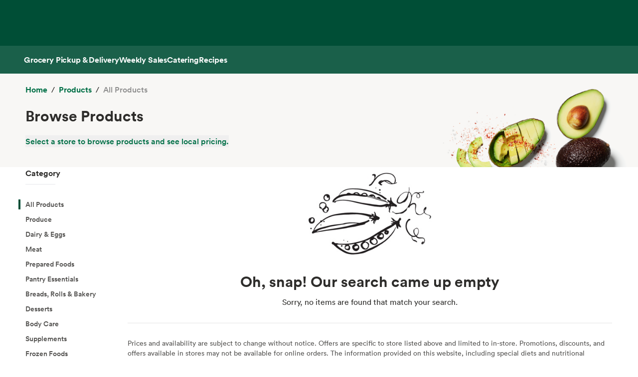

--- FILE ---
content_type: text/html;charset=utf-8
request_url: https://www.wholefoodsmarket.com/products/365-everyday-value-organic-stir-fry-blend
body_size: 14430
content:
<!DOCTYPE html><html lang="en"><head><meta charSet="utf-8"/><link rel="shortcut icon" sizes="196x196" href="https://m.media-amazon.com/images/S/assets.wholefoodsmarket.com/sales_flyer/img/favicon_196x196.png"/><link rel="apple-touch-icon" sizes="180x180" href="https://m.media-amazon.com/images/S/assets.wholefoodsmarket.com/sales_flyer/img/favicon_180x180.png"/><link rel="apple-touch-icon" sizes="120x120" href="https://m.media-amazon.com/images/S/assets.wholefoodsmarket.com/sales_flyer/img/favicon_120x120.png"/><link rel="icon" sizes="32x32" href="https://m.media-amazon.com/images/S/assets.wholefoodsmarket.com/sales_flyer/img/favicon_32x32.png"/><link rel="icon" sizes="16x16" href="https://m.media-amazon.com/images/S/assets.wholefoodsmarket.com/sales_flyer/img/favicon_16x16.png"/><meta name="viewport" content="width=device-width, initial-scale=1, maximum-scale=1, user-scalable=0"/><meta property="og:image" content="https://m.media-amazon.com/images/S/assets.wholefoodsmarket.com/content/b5/68/d0e7dfed477d8afdb7234aeaab11/wfm-og-homepage-rectangle.png"/><meta name="twitter:image" content="https://m.media-amazon.com/images/S/assets.wholefoodsmarket.com/content/b5/68/d0e7dfed477d8afdb7234aeaab11/wfm-og-homepage-rectangle.png"/><meta property="og:image:alt" content="Whole Foods Market logo with an assortment of fruits and vegetables"/><meta name="twitter:image:alt" content="Whole Foods Market logo with an assortment of fruits and vegetables"/><meta property="og:title" content="Whole Foods Market: Browse Products by Aisle and Section"/><meta name="twitter:title" content="Whole Foods Market: Browse Products by Aisle and Section"/><meta name="description" content="Browse Whole Foods Market products by store aisles. From the finest groceries and fresh produce to high-quality meat, supplements, and more for every lifestyle."/><meta property="og:description" content="Browse Whole Foods Market products by store aisles. From the finest groceries and fresh produce to high-quality meat, supplements, and more for every lifestyle."/><meta name="twitter:description" content="Browse Whole Foods Market products by store aisles. From the finest groceries and fresh produce to high-quality meat, supplements, and more for every lifestyle."/><meta property="og:site_name" content="Whole Foods Market"/><meta name="twitter:site" content="@WholeFoods"/><meta property="og:url" content="https://www.wholefoodsmarket.com/products/365-everyday-value-organic-stir-fry-blend"/><link rel="canonical" href="https://www.wholefoodsmarket.com/products/365-everyday-value-organic-stir-fry-blend"/><title>Whole Foods Market: Browse Products by Aisle and Section</title><meta name="next-head-count" content="28"/><meta name="csp-nonce" content="NmRhZWVhZjUtZjJkNy00ZTE2LWJkMTQtZTgzYTRlYjZhMjdk"/><script src="/wfm-web-assets/__ENV.js" nonce="NmRhZWVhZjUtZjJkNy00ZTE2LWJkMTQtZTgzYTRlYjZhMjdk"></script><link nonce="NmRhZWVhZjUtZjJkNy00ZTE2LWJkMTQtZTgzYTRlYjZhMjdk" rel="preload" href="/_next/static/css/7eef181a43ba9ac5.css" as="style"/><link nonce="NmRhZWVhZjUtZjJkNy00ZTE2LWJkMTQtZTgzYTRlYjZhMjdk" rel="stylesheet" href="/_next/static/css/7eef181a43ba9ac5.css" data-n-g=""/><noscript data-n-css="NmRhZWVhZjUtZjJkNy00ZTE2LWJkMTQtZTgzYTRlYjZhMjdk"></noscript><script defer="" nonce="NmRhZWVhZjUtZjJkNy00ZTE2LWJkMTQtZTgzYTRlYjZhMjdk" nomodule="" src="/_next/static/chunks/polyfills-c67a75d1b6f99dc8.js"></script><script src="/_next/static/chunks/webpack-bbdda4fa1e39ecc0.js" nonce="NmRhZWVhZjUtZjJkNy00ZTE2LWJkMTQtZTgzYTRlYjZhMjdk" defer=""></script><script src="/_next/static/chunks/framework-fee8a7e75612eda8.js" nonce="NmRhZWVhZjUtZjJkNy00ZTE2LWJkMTQtZTgzYTRlYjZhMjdk" defer=""></script><script src="/_next/static/chunks/main-58b77580d4eef469.js" nonce="NmRhZWVhZjUtZjJkNy00ZTE2LWJkMTQtZTgzYTRlYjZhMjdk" defer=""></script><script src="/_next/static/chunks/pages/_app-989fc083f69676ae.js" nonce="NmRhZWVhZjUtZjJkNy00ZTE2LWJkMTQtZTgzYTRlYjZhMjdk" defer=""></script><script src="/_next/static/chunks/2521-93c806167e6783ca.js" nonce="NmRhZWVhZjUtZjJkNy00ZTE2LWJkMTQtZTgzYTRlYjZhMjdk" defer=""></script><script src="/_next/static/chunks/6736-cc893cc7b9060319.js" nonce="NmRhZWVhZjUtZjJkNy00ZTE2LWJkMTQtZTgzYTRlYjZhMjdk" defer=""></script><script src="/_next/static/chunks/1521-7e9c09aa41d9de28.js" nonce="NmRhZWVhZjUtZjJkNy00ZTE2LWJkMTQtZTgzYTRlYjZhMjdk" defer=""></script><script src="/_next/static/chunks/603-0ea77e4475f8a217.js" nonce="NmRhZWVhZjUtZjJkNy00ZTE2LWJkMTQtZTgzYTRlYjZhMjdk" defer=""></script><script src="/_next/static/chunks/4477-affbcccfff52cc32.js" nonce="NmRhZWVhZjUtZjJkNy00ZTE2LWJkMTQtZTgzYTRlYjZhMjdk" defer=""></script><script src="/_next/static/chunks/5735-d19d35c2a772a828.js" nonce="NmRhZWVhZjUtZjJkNy00ZTE2LWJkMTQtZTgzYTRlYjZhMjdk" defer=""></script><script src="/_next/static/chunks/pages/products/%5B...category%5D-15b13896848367d6.js" nonce="NmRhZWVhZjUtZjJkNy00ZTE2LWJkMTQtZTgzYTRlYjZhMjdk" defer=""></script><script src="/_next/static/RBxzKi8LAmU2_2w7vG8HC/_buildManifest.js" nonce="NmRhZWVhZjUtZjJkNy00ZTE2LWJkMTQtZTgzYTRlYjZhMjdk" defer=""></script><script src="/_next/static/RBxzKi8LAmU2_2w7vG8HC/_ssgManifest.js" nonce="NmRhZWVhZjUtZjJkNy00ZTE2LWJkMTQtZTgzYTRlYjZhMjdk" defer=""></script></head><body><noscript><iframe src="https://www.googletagmanager.com/ns.html?id=GTM-PCC8HFHD" height="0" width="0" style="display:none;visibility:hidden" sandbox></iframe></noscript><div id="__next"><header class="sticky top-0 z-[100] overflow-x-clip" id="header"><a href="#main-content" class="w-skip-link" data-testid="skip-link"><span>Skip main navigation</span></a><nav aria-label="main navigation" class="bg-chard desktop:top-0 transition-transform"><div role="status" class="h-[92px] w-full"></div></nav></header><div class="bg-kale"><div class="h-[56px] !bg-subnav !text-salt shadow-reveal-4 mobile:hidden tablet:hidden" id="subheader"><div class="bds--heading-5 m-auto flex h-[56px] max-w-content items-center gap-12 px-12"><a class="flex items-center !text-salt !hover:text-kewpie !focus:text-kewpie !active:text-hummus !active:underline [&amp;&gt;svg&gt;path]:fill-white [&amp;&gt;svg&gt;path]:text-white" target="_self" data-csa-c-content-id="Grocery Pickup &amp; Delivery" data-csa-c-slot-id="Global Nav" data-csa-c-type="subheader" aria-disabled="false" aria-label="Grocery Pickup &amp; Delivery" href="/grocery?ref_=US_TRF_ALL_UFG_WFM_REFER_0472746"><div class="hover:underline focus:underline">Grocery Pickup &amp; Delivery</div></a><a class="flex items-center !text-salt !hover:text-kewpie !focus:text-kewpie !active:text-hummus !active:underline [&amp;&gt;svg&gt;path]:fill-white [&amp;&gt;svg&gt;path]:text-white" target="_self" data-csa-c-content-id="Weekly Sales" data-csa-c-slot-id="Global Nav" data-csa-c-type="subheader" aria-disabled="false" aria-label="Weekly Sales" href="/sales-flyer"><div class="hover:underline focus:underline">Weekly Sales</div></a><a class="flex items-center !text-salt !hover:text-kewpie !focus:text-kewpie !active:text-hummus !active:underline [&amp;&gt;svg&gt;path]:fill-white [&amp;&gt;svg&gt;path]:text-white" target="_self" data-csa-c-content-id="Catering" data-csa-c-slot-id="Global Nav" data-csa-c-type="subheader" aria-disabled="false" aria-label="Catering" href="/catering"><div class="hover:underline focus:underline">Catering</div></a><a class="flex items-center !text-salt !hover:text-kewpie !focus:text-kewpie !active:text-hummus !active:underline [&amp;&gt;svg&gt;path]:fill-white [&amp;&gt;svg&gt;path]:text-white" target="_self" data-csa-c-content-id="Recipes" data-csa-c-slot-id="Global Nav" data-csa-c-type="subheader" aria-disabled="false" aria-label="Recipes" href="/recipes"><div class="hover:underline focus:underline">Recipes</div></a></div></div><div class="w-full bg-chard pb-2 mobile:px-4 tablet:px-8 desktop:hidden transition-padding"><div class="relative z-[99]"><div class="flex"><form class="!mb-0 flex w-full items-center justify-between rounded-3xl bg-salt px-4 py-2 bg-salt focus-within:outline focus-within:-outline-offset-4 focus-within:outline-blue-700"><input aria-controls="search-results-modal" aria-expanded="false" aria-haspopup="true" aria-label="Search" aria-describedby="search-results-status" class="bds--body-1 placeholder:bds--body-1 w-[90%] !p-0 !outline-none placeholder:text-oyster focus:outline-none bg-salt" data-testid="search-input" maxLength="256" name="search" placeholder="" role="combobox" type="text" autoComplete="off" value=""/><div class="flex items-center pl-1"><button aria-label="Submit Search" type="submit"><svg width="18" height="18" fill="none" xmlns="http://www.w3.org/2000/svg"><path fill-rule="evenodd" clip-rule="evenodd" d="M2 7a5 5 0 1 1 10 0A5 5 0 0 1 2 7Zm5-7a7 7 0 1 0 4.192 12.606l5.1 5.101a1 1 0 1 0 1.415-1.414l-5.1-5.1A7 7 0 0 0 7 0Z" fill="#004E36"></path></svg></button></div></form></div></div></div><div class="transition bg-subnav top-[85px]"><div class="flex w-full items-center justify-between bg-subnav py-2 desktop:!hidden"><button type="button" class="cursor-pointer flex w-full items-center justify-between px-12 py-2 mobile:px-4 tablet:px-8" aria-label="Select a store" data-csa-c-content-id="Whole Foods Market" data-csa-c-slot-id="Global Nav" data-csa-c-type="header"><div class="flex flex-col gap-2"><div class="h-4 w-20 animate-pulse rounded-full bg-gray-200"></div><div class="h-4 w-24 animate-pulse rounded-full bg-gray-200"></div></div><svg width="24" height="24" fill="none" xmlns="http://www.w3.org/2000/svg" class="[&amp;&gt;*]:fill-white [&amp;&gt;*]:text-white"><path fill-rule="evenodd" clip-rule="evenodd" d="M9.293 6.293a1 1 0 0 0 0 1.414L13.586 12l-4.293 4.293a1 1 0 1 0 1.414 1.414l5-5a1 1 0 0 0 0-1.414l-5-5a1 1 0 0 0-1.414 0Z" fill="#004E36"></path></svg></button></div></div><div><div class="mobile:hidden tablet:hidden"><div aria-hidden="true" class="modal micromodal-slide" data-testid="shipping-info-overlay-1" id="shipping-info-overlay-1"><div tabindex="-1" class="modal--overlay" data-micromodal-close="true"><div aria-modal="true" class="modal--container" role="dialog"><button aria-label="Close Dialog" class="modal--close w-link" data-micromodal-close="true" data-testid="close" type="button">Close</button><div class="modal--content" id="shipping-info-overlay-1-content"><div class="mobile:overflow-y-auto mobile:px-4 mobile:pb-24"><h3 class="bds--heading-3 pb-2 text-squid-ink">Want to ship to a different address?</h3><p class="bds--body-1 text-squid-ink">Change your shipping address when you check out on Amazon.</p></div></div></div></div></div></div><div class="fixed z-[200] desktop:hidden"></div></div><div class="desktop:hidden"><div class="fixed top-0 z-[200] left-0"></div></div><div class="w-shopping-list-wrapper"></div><div class="w-pie--clickable-underlay" data-testid="clickable-underlay" data-csa-c-content-id="Clickout" data-csa-c-type="click"></div><span style="position:absolute;border:0;width:1px;height:1px;padding:0;margin:-1px;overflow:hidden;clip:rect(0, 0, 0, 0);white-space:nowrap;word-wrap:normal"><h2 id="radix-:R1d5cmH1:">Side sheet</h2></span></div><div role="region" aria-label="Notifications (F8)" tabindex="-1" style="pointer-events:none"><ol tabindex="-1" class="fixed right-2 top-[100px] z-[9999] mobile:inset-x-0 mobile:bottom-0 mobile:top-[unset] mobile:m-6"></ol></div><main id="main-content" class="main-content m-auto max-w-content"><div class="w-grid w-pie--store-bar" data-testid="store-breadcrumb-bar"><nav aria-label="Breadcrumb" class="w-breadcrumb" data-testid="breadcrumb-group"><ol class="hidden" data-testid="show-on-mobile"><li><button aria-label="expand all breadcrumbs" class="w-button w-button--link w-breadcrumb-mobile_expand" data-testid="expand-breadcrumbs-mobile" type="button"></button></li><li data-testid="breadcrumb-item" data-csa-c-content-id="Products" data-csa-c-slot-id="breadcrumb_group" data-csa-c-type="breadcrumb"><div class="inline-flex" data-testid="spa-breadcrumb"><a class="flex items-center text-kale hover:text-avocado focus:text-avocado active:text-chard active:underline" target="_self" aria-disabled="false" aria-label="Products" href="/products"><div class="hover:underline focus:underline">Products</div></a></div></li><li data-testid="breadcrumb-item" data-csa-c-content-id="All Products" data-csa-c-slot-id="breadcrumb_group" data-csa-c-type="breadcrumb"><span class="text-oyster" aria-current="page">All Products</span></li></ol><ol class="" data-testid="hide-on-mobile"><li data-testid="breadcrumb-item" data-csa-c-content-id="Home" data-csa-c-slot-id="breadcrumb_group" data-csa-c-type="breadcrumb"><div class="inline-flex" data-testid="spa-breadcrumb"><a class="flex items-center text-kale hover:text-avocado focus:text-avocado active:text-chard active:underline" target="_self" aria-disabled="false" aria-label="Home" href="/"><div class="hover:underline focus:underline">Home</div></a></div></li><li data-testid="breadcrumb-item" data-csa-c-content-id="Products" data-csa-c-slot-id="breadcrumb_group" data-csa-c-type="breadcrumb"><div class="inline-flex" data-testid="spa-breadcrumb"><a class="flex items-center text-kale hover:text-avocado focus:text-avocado active:text-chard active:underline" target="_self" aria-disabled="false" aria-label="Products" href="/products"><div class="hover:underline focus:underline">Products</div></a></div></li><li data-testid="breadcrumb-item" data-csa-c-content-id="All Products" data-csa-c-slot-id="breadcrumb_group" data-csa-c-type="breadcrumb"><span class="text-oyster" aria-current="page">All Products</span></li></ol></nav><div class="w-pie-store-finder"><section class="w-pie--store-finder" data-testid="store-finder"><h2 class="w-cms--font-subhead-lg__sans" data-testid="store-browse-title">Browse Products</h2><div class="w-pie-sf--search-bar" data-testid="store-finder-search-group"><div class="w-pie--sf__label" data-testid="store-finder-meta"><button type="button" data-csa-c-content-id="storeFinder" data-csa-c-slot-id="storeFinder" data-csa-c-type="button" class="flex items-center text-kale hover:text-avocado focus:text-avocado active:text-chard active:underline"><div class="hover:underline focus:underline">Select a store to browse products and see local pricing.</div></button></div></div></section></div></div><div data-testid="spacer-component" class="w-hide"></div><div class="w-pie--category-landing w-grid"><div class="w-pie--side-nav w-hidden-in-mobile w-hidden-in-tablet"><a href="#category-page-body" class="w-skip-link" data-testid="skip-link"><span>Skip categories &amp; filters navigation</span></a><aside><nav class="w-pie--browse-aisles-nav all-products" aria-label="category and filter navigation"><h2 class="w-cms--font-body__sans-bold">Category</h2><hr/><div class="w-pie--show-more w-collapsed w-hide-on-open w-show-d" data-testid="showmore-wrapper"><div class="w-pie--show-more__child" data-testid="showmore-drawer"><ul data-testid="browse-nav-first-level" class="w-pie--browse-aisles-nav__menu" role="menu"><li data-testid="browse-menu-item-0" class="" role="menuitem"><span><button aria-expanded="false" aria-haspopup="true" class="w-link w-link--light-nav w-link--arrow" data-testid="styled-link" type="button" data-csa-c-content-id="All Products" data-csa-c-type="categoryBrowseNavigation"><span>All Products</span></button></span></li><li data-testid="browse-menu-item-0" class="has-children" role="menuitem"><span><button aria-expanded="false" aria-haspopup="true" class="w-link w-link--light-nav w-link--arrow" data-testid="styled-link" type="button" data-csa-c-content-id="Produce" data-csa-c-type="categoryBrowseNavigation"><span>Produce</span></button></span></li><li data-testid="browse-menu-item-0" class="has-children" role="menuitem"><span><button aria-expanded="false" aria-haspopup="true" class="w-link w-link--light-nav w-link--arrow" data-testid="styled-link" type="button" data-csa-c-content-id="Dairy &amp; Eggs" data-csa-c-type="categoryBrowseNavigation"><span>Dairy & Eggs</span></button></span></li><li data-testid="browse-menu-item-0" class="has-children" role="menuitem"><span><button aria-expanded="false" aria-haspopup="true" class="w-link w-link--light-nav w-link--arrow" data-testid="styled-link" type="button" data-csa-c-content-id="Meat" data-csa-c-type="categoryBrowseNavigation"><span>Meat</span></button></span></li><li data-testid="browse-menu-item-0" class="has-children" role="menuitem"><span><button aria-expanded="false" aria-haspopup="true" class="w-link w-link--light-nav w-link--arrow" data-testid="styled-link" type="button" data-csa-c-content-id="Prepared Foods" data-csa-c-type="categoryBrowseNavigation"><span>Prepared Foods</span></button></span></li><li data-testid="browse-menu-item-0" class="has-children" role="menuitem"><span><button aria-expanded="false" aria-haspopup="true" class="w-link w-link--light-nav w-link--arrow" data-testid="styled-link" type="button" data-csa-c-content-id="Pantry Essentials" data-csa-c-type="categoryBrowseNavigation"><span>Pantry Essentials</span></button></span></li><li data-testid="browse-menu-item-0" class="has-children" role="menuitem"><span><button aria-expanded="false" aria-haspopup="true" class="w-link w-link--light-nav w-link--arrow" data-testid="styled-link" type="button" data-csa-c-content-id="Breads, Rolls &amp; Bakery" data-csa-c-type="categoryBrowseNavigation"><span>Breads, Rolls & Bakery</span></button></span></li><li data-testid="browse-menu-item-0" class="has-children" role="menuitem"><span><button aria-expanded="false" aria-haspopup="true" class="w-link w-link--light-nav w-link--arrow" data-testid="styled-link" type="button" data-csa-c-content-id="Desserts" data-csa-c-type="categoryBrowseNavigation"><span>Desserts</span></button></span></li><li data-testid="browse-menu-item-0" class="has-children" role="menuitem"><span><button aria-expanded="false" aria-haspopup="true" class="w-link w-link--light-nav w-link--arrow" data-testid="styled-link" type="button" data-csa-c-content-id="Body Care" data-csa-c-type="categoryBrowseNavigation"><span>Body Care</span></button></span></li><li data-testid="browse-menu-item-0" class="has-children" role="menuitem"><span><button aria-expanded="false" aria-haspopup="true" class="w-link w-link--light-nav w-link--arrow" data-testid="styled-link" type="button" data-csa-c-content-id="Supplements" data-csa-c-type="categoryBrowseNavigation"><span>Supplements</span></button></span></li><li data-testid="browse-menu-item-0" class="has-children" role="menuitem"><span><button aria-expanded="false" aria-haspopup="true" class="w-link w-link--light-nav w-link--arrow" data-testid="styled-link" type="button" data-csa-c-content-id="Frozen Foods" data-csa-c-type="categoryBrowseNavigation"><span>Frozen Foods</span></button></span></li><li data-testid="browse-menu-item-0" class="has-children" role="menuitem"><span><button aria-expanded="false" aria-haspopup="true" class="w-link w-link--light-nav w-link--arrow" data-testid="styled-link" type="button" data-csa-c-content-id="Snacks, Chips, Salsas &amp; Dips" data-csa-c-type="categoryBrowseNavigation"><span>Snacks, Chips, Salsas & Dips</span></button></span></li><li data-testid="browse-menu-item-0" class="has-children" role="menuitem"><span><button aria-expanded="false" aria-haspopup="true" class="w-link w-link--light-nav w-link--arrow" data-testid="styled-link" type="button" data-csa-c-content-id="Seafood" data-csa-c-type="categoryBrowseNavigation"><span>Seafood</span></button></span></li><li data-testid="browse-menu-item-0" class="has-children" role="menuitem"><span><button aria-expanded="false" aria-haspopup="true" class="w-link w-link--light-nav w-link--arrow" data-testid="styled-link" type="button" data-csa-c-content-id="Beverages" data-csa-c-type="categoryBrowseNavigation"><span>Beverages</span></button></span></li><li data-testid="browse-menu-item-0" class="has-children" role="menuitem"><span><button aria-expanded="false" aria-haspopup="true" class="w-link w-link--light-nav w-link--arrow" data-testid="styled-link" type="button" data-csa-c-content-id="Wine, Beer &amp; Spirits" data-csa-c-type="categoryBrowseNavigation"><span>Wine, Beer & Spirits</span></button></span></li><li data-testid="browse-menu-item-0" class="has-children" role="menuitem"><span><button aria-expanded="false" aria-haspopup="true" class="w-link w-link--light-nav w-link--arrow" data-testid="styled-link" type="button" data-csa-c-content-id="Beauty" data-csa-c-type="categoryBrowseNavigation"><span>Beauty</span></button></span></li><li data-testid="browse-menu-item-0" class="" role="menuitem"><span><button aria-expanded="false" aria-haspopup="true" class="w-link w-link--light-nav w-link--arrow" data-testid="styled-link" type="button" data-csa-c-content-id="Floral" data-csa-c-type="categoryBrowseNavigation"><span>Floral</span></button></span></li><li data-testid="browse-menu-item-0" class="has-children" role="menuitem"><span><button aria-expanded="false" aria-haspopup="true" class="w-link w-link--light-nav w-link--arrow" data-testid="styled-link" type="button" data-csa-c-content-id="Household" data-csa-c-type="categoryBrowseNavigation"><span>Household</span></button></span></li><li data-testid="browse-menu-item-0" class="" role="menuitem"><span><button aria-expanded="false" aria-haspopup="true" class="w-link w-link--light-nav w-link--arrow" data-testid="styled-link" type="button" data-csa-c-content-id="Baby &amp; Child" data-csa-c-type="categoryBrowseNavigation"><span>Baby & Child</span></button></span></li><li data-testid="browse-menu-item-0" class="has-children" role="menuitem"><span><button aria-expanded="false" aria-haspopup="true" class="w-link w-link--light-nav w-link--arrow" data-testid="styled-link" type="button" data-csa-c-content-id="Lifestyle" data-csa-c-type="categoryBrowseNavigation"><span>Lifestyle</span></button></span></li><li data-testid="browse-menu-item-0" class="has-children" role="menuitem"><span><button aria-expanded="false" aria-haspopup="true" class="w-link w-link--light-nav w-link--arrow" data-testid="styled-link" type="button" data-csa-c-content-id="Pet" data-csa-c-type="categoryBrowseNavigation"><span>Pet</span></button></span></li></ul></div><p class="w-pie--show-more_toggle-button"><button data-testid="show-more-button" type="button" data-csa-c-content-id="showMore" data-csa-c-slot-id="Category" data-csa-c-type="widget">Show all</button></p></div><div data-testid="spacer-component" class="w-hide"></div><div data-testid="divider-wrapper" class="w-grid w-divider"><hr data-testid="divider-inner" class="divider-large divider-light"/></div><div data-testid="spacer-component" class="w-hide"></div><hr/><div class="w-pie--browse-aisles-nav__misc-menu" data-testid="mobile-lp-menu-ctas"><section class="w-pie--nav-cta" data-testid="aside-nav-cta"><h2 class="sr-only">Common Links</h2><ul data-testid="landing-nav-misc-menu" class="w-pie--nav-cta__menu" role="menu"><li data-testid="landing-nav-misc-menu-item" role="menuitem"><h3>Want delivery and pickup?</h3><a class="w-link w-icon--external w-icon--external" data-testid="landing-nav-misc-menu-link" href="https://www.amazon.com/alm/storefront?almBrandId=VUZHIFdob2xlIEZvb2Rz&amp;ref_=US_TRF_ALL_UFG_WFM_REFER_0432493" rel="noopener noreferrer" target="_blank" data-csa-c-content-id="Order online" data-csa-c-type="link"><span>Order online</span><span class="sr-only">Opens in a new tab</span></a></li><li data-testid="landing-nav-misc-menu-item" role="menuitem"><h3>Planning an event?</h3><a class="w-link" data-testid="landing-nav-misc-menu-link" rel="noopener noreferrer" target="_self" data-csa-c-content-id="Shop catering &amp; entertaining" data-csa-c-type="link" href="/catering">Shop catering &amp; entertaining</a></li><li data-testid="landing-nav-misc-menu-item" role="menuitem"><h3>Need help?</h3><a class="w-link" data-testid="landing-nav-misc-menu-link" href="/customer-service/topics/products#00000171-557e-dfa9-a9f9-fffe53d80000" rel="noopener noreferrer" target="_self" data-csa-c-content-id="See our FAQ&#x27;s" data-csa-c-type="link"><span>See our FAQ's</span></a></li></ul></section></div></nav></aside></div><nav class="w-pie--mobile-aisle-menu w-pie--nav-cta__in-dropdown all-products w-hidden-in-desktop" data-testid="mobile-aisle-menu"><h2><button data-testid="mobile-aisle-menu-button" class="w-pie--mobile-aisle-menu__button" aria-haspopup="true" aria-expanded="false" type="button">Browse categories</button></h2><div data-testid="mobile-aisle-dropdown" class="w-pie--mobile-aisle-menu__dropdown" aria-hidden="true"><ul class="w-pie--browse-aisles-nav__menu" role="menu"><li data-testid="browse-menu-item-0" class="" role="menuitem"><span><button aria-expanded="false" aria-haspopup="true" class="w-link w-link--light-nav w-link--arrow" data-testid="styled-link" type="button" data-csa-c-content-id="All Products" data-csa-c-type="categoryBrowseNavigation"><span>All Products</span></button></span></li><li data-testid="browse-menu-item-0" class="has-children" role="menuitem"><span><button aria-expanded="false" aria-haspopup="true" class="w-link w-link--light-nav w-link--arrow" data-testid="styled-link" type="button" data-csa-c-content-id="Produce" data-csa-c-type="categoryBrowseNavigation"><span>Produce</span></button></span></li><li data-testid="browse-menu-item-0" class="has-children" role="menuitem"><span><button aria-expanded="false" aria-haspopup="true" class="w-link w-link--light-nav w-link--arrow" data-testid="styled-link" type="button" data-csa-c-content-id="Dairy &amp; Eggs" data-csa-c-type="categoryBrowseNavigation"><span>Dairy & Eggs</span></button></span></li><li data-testid="browse-menu-item-0" class="has-children" role="menuitem"><span><button aria-expanded="false" aria-haspopup="true" class="w-link w-link--light-nav w-link--arrow" data-testid="styled-link" type="button" data-csa-c-content-id="Meat" data-csa-c-type="categoryBrowseNavigation"><span>Meat</span></button></span></li><li data-testid="browse-menu-item-0" class="has-children" role="menuitem"><span><button aria-expanded="false" aria-haspopup="true" class="w-link w-link--light-nav w-link--arrow" data-testid="styled-link" type="button" data-csa-c-content-id="Prepared Foods" data-csa-c-type="categoryBrowseNavigation"><span>Prepared Foods</span></button></span></li><li data-testid="browse-menu-item-0" class="has-children" role="menuitem"><span><button aria-expanded="false" aria-haspopup="true" class="w-link w-link--light-nav w-link--arrow" data-testid="styled-link" type="button" data-csa-c-content-id="Pantry Essentials" data-csa-c-type="categoryBrowseNavigation"><span>Pantry Essentials</span></button></span></li><li data-testid="browse-menu-item-0" class="has-children" role="menuitem"><span><button aria-expanded="false" aria-haspopup="true" class="w-link w-link--light-nav w-link--arrow" data-testid="styled-link" type="button" data-csa-c-content-id="Breads, Rolls &amp; Bakery" data-csa-c-type="categoryBrowseNavigation"><span>Breads, Rolls & Bakery</span></button></span></li><li data-testid="browse-menu-item-0" class="has-children" role="menuitem"><span><button aria-expanded="false" aria-haspopup="true" class="w-link w-link--light-nav w-link--arrow" data-testid="styled-link" type="button" data-csa-c-content-id="Desserts" data-csa-c-type="categoryBrowseNavigation"><span>Desserts</span></button></span></li><li data-testid="browse-menu-item-0" class="has-children" role="menuitem"><span><button aria-expanded="false" aria-haspopup="true" class="w-link w-link--light-nav w-link--arrow" data-testid="styled-link" type="button" data-csa-c-content-id="Body Care" data-csa-c-type="categoryBrowseNavigation"><span>Body Care</span></button></span></li><li data-testid="browse-menu-item-0" class="has-children" role="menuitem"><span><button aria-expanded="false" aria-haspopup="true" class="w-link w-link--light-nav w-link--arrow" data-testid="styled-link" type="button" data-csa-c-content-id="Supplements" data-csa-c-type="categoryBrowseNavigation"><span>Supplements</span></button></span></li><li data-testid="browse-menu-item-0" class="has-children" role="menuitem"><span><button aria-expanded="false" aria-haspopup="true" class="w-link w-link--light-nav w-link--arrow" data-testid="styled-link" type="button" data-csa-c-content-id="Frozen Foods" data-csa-c-type="categoryBrowseNavigation"><span>Frozen Foods</span></button></span></li><li data-testid="browse-menu-item-0" class="has-children" role="menuitem"><span><button aria-expanded="false" aria-haspopup="true" class="w-link w-link--light-nav w-link--arrow" data-testid="styled-link" type="button" data-csa-c-content-id="Snacks, Chips, Salsas &amp; Dips" data-csa-c-type="categoryBrowseNavigation"><span>Snacks, Chips, Salsas & Dips</span></button></span></li><li data-testid="browse-menu-item-0" class="has-children" role="menuitem"><span><button aria-expanded="false" aria-haspopup="true" class="w-link w-link--light-nav w-link--arrow" data-testid="styled-link" type="button" data-csa-c-content-id="Seafood" data-csa-c-type="categoryBrowseNavigation"><span>Seafood</span></button></span></li><li data-testid="browse-menu-item-0" class="has-children" role="menuitem"><span><button aria-expanded="false" aria-haspopup="true" class="w-link w-link--light-nav w-link--arrow" data-testid="styled-link" type="button" data-csa-c-content-id="Beverages" data-csa-c-type="categoryBrowseNavigation"><span>Beverages</span></button></span></li><li data-testid="browse-menu-item-0" class="has-children" role="menuitem"><span><button aria-expanded="false" aria-haspopup="true" class="w-link w-link--light-nav w-link--arrow" data-testid="styled-link" type="button" data-csa-c-content-id="Wine, Beer &amp; Spirits" data-csa-c-type="categoryBrowseNavigation"><span>Wine, Beer & Spirits</span></button></span></li><li data-testid="browse-menu-item-0" class="has-children" role="menuitem"><span><button aria-expanded="false" aria-haspopup="true" class="w-link w-link--light-nav w-link--arrow" data-testid="styled-link" type="button" data-csa-c-content-id="Beauty" data-csa-c-type="categoryBrowseNavigation"><span>Beauty</span></button></span></li><li data-testid="browse-menu-item-0" class="" role="menuitem"><span><button aria-expanded="false" aria-haspopup="true" class="w-link w-link--light-nav w-link--arrow" data-testid="styled-link" type="button" data-csa-c-content-id="Floral" data-csa-c-type="categoryBrowseNavigation"><span>Floral</span></button></span></li><li data-testid="browse-menu-item-0" class="has-children" role="menuitem"><span><button aria-expanded="false" aria-haspopup="true" class="w-link w-link--light-nav w-link--arrow" data-testid="styled-link" type="button" data-csa-c-content-id="Household" data-csa-c-type="categoryBrowseNavigation"><span>Household</span></button></span></li><li data-testid="browse-menu-item-0" class="" role="menuitem"><span><button aria-expanded="false" aria-haspopup="true" class="w-link w-link--light-nav w-link--arrow" data-testid="styled-link" type="button" data-csa-c-content-id="Baby &amp; Child" data-csa-c-type="categoryBrowseNavigation"><span>Baby & Child</span></button></span></li><li data-testid="browse-menu-item-0" class="has-children" role="menuitem"><span><button aria-expanded="false" aria-haspopup="true" class="w-link w-link--light-nav w-link--arrow" data-testid="styled-link" type="button" data-csa-c-content-id="Lifestyle" data-csa-c-type="categoryBrowseNavigation"><span>Lifestyle</span></button></span></li><li data-testid="browse-menu-item-0" class="has-children" role="menuitem"><span><button aria-expanded="false" aria-haspopup="true" class="w-link w-link--light-nav w-link--arrow" data-testid="styled-link" type="button" data-csa-c-content-id="Pet" data-csa-c-type="categoryBrowseNavigation"><span>Pet</span></button></span></li></ul><section class="w-pie--nav-cta" data-testid="aside-nav-cta"><h2 class="sr-only">Common Links</h2><ul data-testid="landing-nav-misc-menu" class="w-pie--nav-cta__menu" role="menu"><li data-testid="landing-nav-misc-menu-item" role="menuitem"><h3>Want delivery and pickup?</h3><a class="w-link w-icon--external w-icon--external" data-testid="landing-nav-misc-menu-link" href="https://www.amazon.com/alm/storefront?almBrandId=VUZHIFdob2xlIEZvb2Rz&amp;ref_=US_TRF_ALL_UFG_WFM_REFER_0432493" rel="noopener noreferrer" target="_blank" data-csa-c-content-id="Order online" data-csa-c-type="link"><span>Order online</span><span class="sr-only">Opens in a new tab</span></a></li><li data-testid="landing-nav-misc-menu-item" role="menuitem"><h3>Planning an event?</h3><a class="w-link" data-testid="landing-nav-misc-menu-link" rel="noopener noreferrer" target="_self" data-csa-c-content-id="Shop catering &amp; entertaining" data-csa-c-type="link" href="/catering">Shop catering &amp; entertaining</a></li><li data-testid="landing-nav-misc-menu-item" role="menuitem"><h3>Need help?</h3><a class="w-link" data-testid="landing-nav-misc-menu-link" href="/customer-service/topics/products#00000171-557e-dfa9-a9f9-fffe53d80000" rel="noopener noreferrer" target="_self" data-csa-c-content-id="See our FAQ&#x27;s" data-csa-c-type="link"><span>See our FAQ's</span></a></li></ul></section></div></nav><div class="w-pie--clickable-underlay" data-testid="clickable-underlay" data-csa-c-content-id="Clickout" data-csa-c-type="click"></div><div class="w-pie--body-content" id="category-page-body"><div class="w-pie--no-results"><picture><source data-testid="image-srcSet-urlDesktop2X" media="(min-width: 1025px)" srcSet="https://m.media-amazon.com/images/S/assets.wholefoodsmarket.com/PIE/products_landing/no-results/img-snap-peas.jpg 1x, https://m.media-amazon.com/images/S/assets.wholefoodsmarket.com/PIE/products_landing/no-results/img-snap-peas@2x.jpg 2x"/><img alt="No results found" data-testid="image-srcSet-urlDesktop" src="https://m.media-amazon.com/images/S/assets.wholefoodsmarket.com/PIE/products_landing/no-results/img-snap-peas.jpg"/></picture><h2 data-testid="no-results-header" class="w-pie--no-results__header">Oh, snap! Our search came up empty</h2><p data-testid="no-results-subheader" class="w-pie--no-results__sub-header">Sorry, no items are found that match your search.</p></div><div data-testid="divider-wrapper" class="w-grid w-divider"><hr data-testid="divider-inner" class="divider-large divider-light"/></div><div data-testid="spacer-component" class="w-hide"></div><div data-testid="disclaimer" class="w-disclaimer"><p class="w-cms--font-disclaimer">Prices and availability are subject to change without notice. Offers are specific to store listed above and limited to in-store. Promotions, discounts, and offers available in stores may not be available for online orders. The information provided on this website, including special diets and nutritional information, is for reference purposes and not intended as medical or healthcare information or advice. Actual product packaging and materials may contain more and/or different information than shown on our website. You should not rely solely on the information presented here and you should always read labels, warnings, and directions before using or consuming a product. The information provided on this website should not be relied upon to make health-related decisions.</p></div></div></div><div class="w-back-to-top-wrapper is-inactive"><button class="w-back-to-top w-hide" data-testid="back-to-top-button" aria-hidden="true" type="button"><i class="w-icon w-icon-chevron-up-white" aria-hidden="true"></i><span class="sr-only">Back To</span><span>Top</span></button></div></main><footer class="w-footer--section" id="footer"><div class="w-global--footer-content w-global--footer-top"><div class="w-global--footer-list-group"><div class="w-global--footer-list"><h3 class="bds--heading-3">Shopping</h3><ul><li><a class="w-link w-link--white" data-testid="styled-link" rel="noopener noreferrer" target="_self" data-csa-c-content-id="Grocery Pickup &amp; Delivery" data-csa-c-slot-id="Global Nav" data-csa-c-type="footer" href="/grocery?&amp;ref_=US_TRF_ALL_UFG_WFM_REFER_0422447">Grocery Pickup &amp; Delivery</a></li><li><a class="w-link w-link--white" data-testid="styled-link" rel="noopener noreferrer" target="_self" data-csa-c-content-id="Browse In-Store" data-csa-c-slot-id="Global Nav" data-csa-c-type="footer" href="/products">Browse In-Store</a></li><li><a class="w-link w-link--white" data-testid="styled-link" rel="noopener noreferrer" target="_self" data-csa-c-content-id="Weekly Sales" data-csa-c-slot-id="Global Nav" data-csa-c-type="footer" href="/sales-flyer">Weekly Sales</a></li><li><a class="w-link w-link--white" data-testid="styled-link" rel="noopener noreferrer" target="_self" data-csa-c-content-id="Catering" data-csa-c-slot-id="Global Nav" data-csa-c-type="footer" href="/catering">Catering</a></li><li><a class="w-link w-link--white" data-testid="styled-link" rel="noopener noreferrer" target="_self" data-csa-c-content-id="Amazon Prime at Whole Foods" data-csa-c-slot-id="Global Nav" data-csa-c-type="footer" href="/amazon">Amazon Prime at Whole Foods</a></li><li><a class="w-link w-link--white w-link--arrow w-icon--external" data-testid="styled-link" href="https://wholefoods.buyatab.com/custom/wholefoods" rel="noopener noreferrer" target="_blank" data-csa-c-content-id="Gift Cards" data-csa-c-slot-id="Global Nav" data-csa-c-type="footer"><span>Gift Cards</span><span class="sr-only">Opens in a new tab</span></a></li><li><a class="w-link w-link--white" data-testid="styled-link" rel="noopener noreferrer" target="_self" data-csa-c-content-id="Special Diets" data-csa-c-slot-id="Global Nav" data-csa-c-type="footer" href="/special-diets">Special Diets</a></li><li class="w-hidden-in-mobile"><a class="w-link w-link--white" data-testid="styled-link" rel="noopener noreferrer" target="_self" data-csa-c-content-id="Tips and Ideas" data-csa-c-slot-id="Global Nav" data-csa-c-type="footer" href="/tips-and-ideas">Tips and Ideas</a></li><li><a class="w-link w-link--white" data-testid="styled-link" rel="noopener noreferrer" target="_self" data-csa-c-content-id="Order Online" data-csa-c-slot-id="Global Nav" data-csa-c-type="footer" href="/online-ordering">Order Online</a></li><li class="w-hidden-in-desktop w-hidden-in-tablet"><a class="w-link w-link--white" data-testid="styled-link" rel="noopener noreferrer" target="_self" data-csa-c-content-id="Careers" data-csa-c-slot-id="Global Nav" data-csa-c-type="footer" href="https://careers.wholefoodsmarket.com/global/en">Careers</a></li></ul></div><div class="w-global--footer-list"><h3 class="bds--heading-3">Mission in Action</h3><ul><li><a class="w-link w-link--white" data-testid="styled-link" rel="noopener noreferrer" target="_self" data-csa-c-content-id="Responsible Sourcing" data-csa-c-slot-id="Global Nav" data-csa-c-type="footer" href="/mission-in-action/responsible-sourcing">Responsible Sourcing</a></li><li><a class="w-link w-link--white" data-testid="styled-link" rel="noopener noreferrer" target="_self" data-csa-c-content-id="Quality Standards" data-csa-c-slot-id="Global Nav" data-csa-c-type="footer" href="/quality-standards">Quality Standards</a></li><li><a class="w-link w-link--white" data-testid="styled-link" rel="noopener noreferrer" target="_self" data-csa-c-content-id="Community Giving" data-csa-c-slot-id="Global Nav" data-csa-c-type="footer" href="/mission-in-action/community-giving">Community Giving</a></li><li><a class="w-link w-link--white" data-testid="styled-link" rel="noopener noreferrer" target="_self" data-csa-c-content-id="Environmental Stewardship" data-csa-c-slot-id="Global Nav" data-csa-c-type="footer" href="/mission-in-action/environmental-stewardship">Environmental Stewardship</a></li></ul></div><div class="w-global--footer-list"><h3 class="bds--heading-3">About</h3><ul><li><a class="w-link w-link--white" data-testid="styled-link" rel="noopener noreferrer" target="_self" data-csa-c-content-id="About Whole Foods Market" data-csa-c-slot-id="Global Nav" data-csa-c-type="footer" href="/company-info">About Whole Foods Market</a></li><li><a class="w-link w-link--white" data-testid="styled-link" rel="noopener noreferrer" target="_self" data-csa-c-content-id="Our Values" data-csa-c-slot-id="Global Nav" data-csa-c-type="footer" href="/mission-values">Our Values</a></li><li><a class="w-link w-link--white" data-testid="styled-link" rel="noopener noreferrer" target="_self" data-csa-c-content-id="Departments" data-csa-c-slot-id="Global Nav" data-csa-c-type="footer" href="/departments">Departments</a></li><li><a class="w-link w-link--white" data-testid="styled-link" rel="noopener noreferrer" target="_self" data-csa-c-content-id="Information and Potential Suppliers" data-csa-c-slot-id="Global Nav" data-csa-c-type="footer" href="/company-info/information-potential-suppliers">Information and Potential Suppliers</a></li><li><a class="w-link w-link--white" data-testid="styled-link" rel="noopener noreferrer" target="_self" data-csa-c-content-id="Careers" data-csa-c-slot-id="Global Nav" data-csa-c-type="footer" href="https://careers.wholefoodsmarket.com/global/en">Careers</a></li><li><a class="w-link w-link--white" data-testid="styled-link" rel="noopener noreferrer" target="_self" data-csa-c-content-id="Newsroom" data-csa-c-slot-id="Global Nav" data-csa-c-type="footer" href="https://media.wholefoodsmarket.com">Newsroom</a></li></ul></div><div class="w-global--footer-list w-global-customer-care"><h3 class="bds--heading-3">Need Help?</h3><ul><li><a class="w-link w-link--white w-link--arrow" href="/customer-service" target="_self" data-csa-c-content-id="Visit customer care​" data-csa-c-slot-id="Global Nav" data-csa-c-type="footer"><span>Visit customer care</span></a></li></ul><div class="w-global--footer-contact"><h3 class="bds--heading-3">Connect With Us</h3><nav class="w-social-media-icons horizontal left top white"><ul><li><a href="https://www.facebook.com/wholefoodsmarket" target="_blank" rel="noreferrer" class="facebook" data-csa-c-content-id="Facebook​" data-csa-c-slot-id="Global Nav" data-csa-c-type="footer"><span class="w-visually-hidden">Facebook. Opens in a new tab</span></a></li><li><a href="https://x.com/wholefoods/" target="_blank" rel="noreferrer" class="twitter" data-csa-c-content-id="Twitter​" data-csa-c-slot-id="Global Nav" data-csa-c-type="footer"><span class="w-visually-hidden">X, formerly known as Twitter. Opens in a new tab</span></a></li><li><a href="https://www.instagram.com/wholefoods/" target="_blank" rel="noreferrer" class="instagram" data-csa-c-content-id="Instagram​" data-csa-c-slot-id="Global Nav" data-csa-c-type="footer"><span class="w-visually-hidden">Instagram. Opens in a new tab</span></a></li><li><a href="https://www.tiktok.com/@wholefoodsmarket/" target="_blank" rel="noreferrer" class="tiktok" data-csa-c-content-id="TikTok" data-csa-c-slot-id="Global Nav" data-csa-c-type="footer"><span class="w-visually-hidden">TikTok. Opens in a new tab</span></a></li><li><a href="https://www.threads.net/@wholefoods" target="_blank" rel="noreferrer" class="threads" data-csa-c-content-id="Threads" data-csa-c-slot-id="Global Nav" data-csa-c-type="footer"><span class="w-visually-hidden">Threads. Opens in a new tab</span></a></li></ul></nav><a href="/account#email" class="flex w-full items-center justify-center text-center rounded-full px-6 py-3 bds--heading-5 h-12 disabled:cursor-not-allowed border-2 border-salt bg-chard text-salt hover:border-kewpie hover:text-kewpie active:border-hummus active:text-hummus disabled:disabled:border-salt/20 disabled:text-salt/40" data-csa-c-content-id="Sign up for email" data-csa-c-slot-id="Global Nav" data-csa-c-type="footer">Sign up for email</a><div class="w-global--footer-apps"><p>Download the Whole Foods Market app</p><ul class="inline-app-icons"><li><a href="https://wholefoods.app.link/r47ndBCtAab" target="_blank" rel="noreferrer" data-csa-c-content-id="iOS App Download" data-csa-c-slot-id="Global Nav" data-csa-c-type="footer"><img src="https://assets.wholefoodsmarket.com/static_pages/badge-ios-app-store.svg" alt="Get the app in the Apple iTunes Store"/><span class="w-visually-hidden"> <!-- -->Opens in a new tab</span></a></li><li><a href="https://wholefoods.app.link/r47ndBCtAab" target="_blank" rel="noreferrer" data-csa-c-content-id="Android App Download" data-csa-c-slot-id="Global Nav" data-csa-c-type="footer"><img src="https://assets.wholefoodsmarket.com/static_pages/google-badge.svg" alt="Get the app in the Google Play Store"/></a><span class="w-visually-hidden"> <!-- -->Opens in a new tab</span></li></ul></div></div></div></div></div><div class="w-global--footer-content w-global--footer-bottom"><div class="w-global--footer-footer-list"><ul><li><a class="w-link w-link-white" href="/legal/trademarks" data-csa-c-content-id="Copyright" data-csa-c-slot-id="Global Nav" data-csa-c-type="footer">Copyright <!-- -->2025<!-- --> Whole Foods Market IP, Inc.</a></li><li aria-hidden="true"><hr/></li><li><ul class="w-global--footer-footer-links"><li><a class="w-link w-link-white" href="/site-information/privacy-notice" data-csa-c-content-id="Privacy Notice" data-csa-c-slot-id="Global Nav" data-csa-c-type="footer">Privacy Notice</a></li><li><a class="w-link w-link-white" href="https://www.amazon.com/privacyprefs" data-csa-c-content-id="Your Ads Privacy Choices" data-csa-c-slot-id="Global Nav" data-csa-c-type="footer">Your Ads Privacy Choices</a></li><li><a class="w-link w-link-white" href="/legal/conditions-of-use" data-csa-c-content-id="Conditions of Use" data-csa-c-slot-id="Global Nav" data-csa-c-type="footer">Conditions of Use</a></li><li><a class="w-link w-link-white" href="https://www.wholefoodsmarket.com/site-information/privacy-notice#:~:text=fairly%20and%20lawfully.-,Consumer%20Health%20Data%20Privacy%20Disclosure,-Please%20read%20our" data-csa-c-content-id="Consumer Health Data Privacy Disclosure" data-csa-c-slot-id="Global Nav" data-csa-c-type="footer">Consumer Health Data Privacy Disclosure</a></li><li><a class="w-link w-link-white" href="/site-information/site-map" data-csa-c-content-id="Site Map" data-csa-c-slot-id="Global Nav" data-csa-c-type="footer">Site Map</a></li><li><a class="w-link w-link-white" href="/site-information" data-csa-c-content-id="Site Information" data-csa-c-slot-id="Global Nav" data-csa-c-type="footer">Site Information</a></li><li><a class="w-link w-link-white" href="/legal" data-csa-c-content-id="Legal" data-csa-c-slot-id="Global Nav" data-csa-c-type="footer">Legal</a></li><li><a class="w-link w-link-white" href="/company-info/corporate-policies" data-csa-c-content-id="Corporate Policies" data-csa-c-slot-id="Global Nav" data-csa-c-type="footer">Corporate Policies</a></li></ul></li></ul><div class="w-hidden-in-desktop w-amzn-logo-icon mb-6"><img alt="an Amazon company" class="w-amzn-logo" src="https://assets.wholefoodsmarket.com/static_pages/an-Amazon-Company-logo-white.png"/></div><div class="w-hidden-in-mobile w-hidden-in-tablet w-amzn-logo-icon w-amzn-logo-desktop-icon"><img alt="an Amazon company" class="w-amzn-logo" src="https://assets.wholefoodsmarket.com/static_pages/an-Amazon-Company-logo-white.png"/></div></div></div></footer><dialog class="animate rounded-lg bg-salt p-0 opacity-0 backdrop:bg-black/40 mobile:m-x-0 mobile:mb-0 mobile:w-full mobile:max-w-none mobile:rounded-b-none"><div class="relative p-12 mobile:p-0"><div class="absolute right-4 top-4 flex text-chard"><button type="button" class="flex items-center gap-1 text-chard"><svg width="8" height="8" fill="none" xmlns="http://www.w3.org/2000/svg" class="inline"><path fill-rule="evenodd" clip-rule="evenodd" d="M.293.293a1 1 0 0 1 1.414 0L4 2.586 6.293.293a1 1 0 0 1 1.414 1.414L5.414 4l2.293 2.293a1 1 0 0 1-1.414 1.414L4 5.414 1.707 7.707A1 1 0 0 1 .293 6.293L2.586 4 .293 1.707a1 1 0 0 1 0-1.414Z" fill="#004E36"></path></svg> Close</button></div><div class="mobile:overflow-y-auto mobile:px-8 mobile:pb-24 mobile:pt-12"><h3 class="bds--heading-3 pb-2 text-squid-ink">Log in with your Amazon account to see shipping options.</h3><p class="bds--body-1 pb-4 text-squid-ink">Delivery options and delivery speeds may vary for different locations</p><button type="button" class="flex w-full items-center justify-center text-center rounded-full px-6 py-3 bds--heading-5 h-12 disabled:cursor-not-allowed border border-transparent bg-kale text-salt hover:bg-avocado active:bg-chard disabled:bg-squid-ink/20 disabled:text-squid-ink/40" data-csa-c-content-id="Log in with Amazon" data-csa-c-slot-id="Address Authentication" data-csa-c-type="pop-up">Log in with Amazon</button></div></div></dialog><dialog class="animate rounded-lg bg-salt p-0 opacity-0 backdrop:bg-black/40 mobile:m-x-0 mobile:mb-0 mobile:w-full mobile:max-w-none mobile:rounded-b-none" data-csa-c-content-id="Clickout" data-csa-c-slot-id="item_added_popup" data-csa-c-type="Click"><div class="relative p-12 mobile:p-0"><div class="absolute right-4 top-4 flex text-chard"><button type="button" class="flex items-center gap-1 text-chard" data-csa-c-content-id="Close" data-csa-c-slot-id="item_added_popup" data-csa-c-type="Link"><svg width="8" height="8" fill="none" xmlns="http://www.w3.org/2000/svg" class="inline"><path fill-rule="evenodd" clip-rule="evenodd" d="M.293.293a1 1 0 0 1 1.414 0L4 2.586 6.293.293a1 1 0 0 1 1.414 1.414L5.414 4l2.293 2.293a1 1 0 0 1-1.414 1.414L4 5.414 1.707 7.707A1 1 0 0 1 .293 6.293L2.586 4 .293 1.707a1 1 0 0 1 0-1.414Z" fill="#004E36"></path></svg> Close</button></div><div class="mobile:overflow-y-auto mobile:px-4 mobile:pb-24 mobile:pt-12">An item was added to your cart, but there was an error loading the product details.</div></div></dialog></div><script id="__NEXT_DATA__" type="application/json" nonce="NmRhZWVhZjUtZjJkNy00ZTE2LWJkMTQtZTgzYTRlYjZhMjdk">{"props":{"pageProps":{"isWfmApp":false,"wfmAppPlatform":"","nonce":"NmRhZWVhZjUtZjJkNy00ZTE2LWJkMTQtZTgzYTRlYjZhMjdk","storeDetailsInitialData":null,"storeTlc":null,"dramAmabotContent":{"top-banner":{"headers":{"x-amzn-part-content-type":["application/json"],"x-amz-is-empty-response":["true"]},"body":"","size":0,"passThrough":{"componentName":null,"metadataMap":{}},"params":{"empty":true,"present":false}}},"data":{"facets":[{"label":"Category","slug":"category","type":"single-select","refinements":[{"label":"All Products","slug":"all-products","count":15776,"isSelected":false,"disabled":false},{"label":"Produce","slug":"produce","count":376,"isSelected":false,"disabled":false,"refinements":[{"label":"Fresh Fruit","slug":"fresh-fruit","count":129,"isSelected":false,"disabled":false},{"label":"Fresh Herbs","slug":"fresh-herbs","count":49,"isSelected":false,"disabled":false},{"label":"Fresh Vegetables","slug":"fresh-vegetables","count":196,"isSelected":false,"disabled":false}]},{"label":"Dairy \u0026 Eggs","slug":"dairy-eggs","count":1180,"isSelected":false,"disabled":false,"refinements":[{"label":"Butter \u0026 Margarine","slug":"butter-margarine","count":41,"isSelected":false,"disabled":false},{"label":"Cheese","slug":"cheese","count":401,"isSelected":false,"disabled":false},{"label":"Yogurt","slug":"yogurt","count":338,"isSelected":false,"disabled":false},{"label":"Dairy Alternatives","slug":"dairy-alternatives","count":91,"isSelected":false,"disabled":false,"refinements":[{"label":"Almond","slug":"almond","count":21,"isSelected":false,"disabled":false},{"label":"Cashew","slug":"cashew","count":3,"isSelected":false,"disabled":false},{"label":"Oats","slug":"oats","count":14,"isSelected":false,"disabled":false},{"label":"Soy","slug":"soy","count":5,"isSelected":false,"disabled":false},{"label":"Other","slug":"other","count":13,"isSelected":false,"disabled":false}]},{"label":"Milk \u0026 Cream","slug":"milk-cream","count":254,"isSelected":false,"disabled":false}]},{"label":"Meat","slug":"meat","count":441,"isSelected":false,"disabled":false,"refinements":[{"label":"Beef","slug":"beef","count":34,"isSelected":false,"disabled":false},{"label":"Chicken","slug":"chicken","count":48,"isSelected":false,"disabled":false},{"label":"Pork","slug":"pork","count":16,"isSelected":false,"disabled":false},{"label":"Turkey","slug":"turkey","count":9,"isSelected":false,"disabled":false},{"label":"Goat, Lamb \u0026 Veal","slug":"goat-lamb-veal","count":6,"isSelected":false,"disabled":false},{"label":"Bacon","slug":"bacon","count":32,"isSelected":false,"disabled":false},{"label":"Hotdogs \u0026 Sausage","slug":"hotdogs-sausage","count":29,"isSelected":false,"disabled":false},{"label":"Game Meats","slug":"game-meats","count":4,"isSelected":false,"disabled":false},{"label":"Meat Alternatives","slug":"meat-alternatives","count":131,"isSelected":false,"disabled":false}]},{"label":"Prepared Foods","slug":"prepared-foods","count":433,"isSelected":false,"disabled":false,"refinements":[{"label":"Prepared Meals","slug":"prepared-meals","count":338,"isSelected":false,"disabled":false},{"label":"Prepared Soups \u0026 Salads","slug":"prepared-soups-salads","count":80,"isSelected":false,"disabled":false}]},{"label":"Pantry Essentials","slug":"pantry-essentials","count":2855,"isSelected":false,"disabled":false,"refinements":[{"label":"Baking","slug":"baking","count":415,"isSelected":false,"disabled":false},{"label":"Canned Goods","slug":"canned-goods","count":101,"isSelected":false,"disabled":false},{"label":"Cereal","slug":"cereal","count":201,"isSelected":false,"disabled":false},{"label":"Condiments \u0026 Dressings","slug":"condiments-dressings","count":359,"isSelected":false,"disabled":false},{"label":"Hot Cereal \u0026 Pancake Mixes","slug":"hot-cereal-pancake-mixes","count":72,"isSelected":false,"disabled":false},{"label":"Jam, Jellies \u0026 Nut Butters","slug":"jam-jellies-nut-butters","count":238,"isSelected":false,"disabled":false},{"label":"Pasta \u0026 Noodles","slug":"pasta-noodles","count":158,"isSelected":false,"disabled":false},{"label":"Rice \u0026 Grains","slug":"rice-grains","count":100,"isSelected":false,"disabled":false},{"label":"Sauces","slug":"sauces","count":222,"isSelected":false,"disabled":false},{"label":"Soups \u0026 Broths","slug":"soups-broths","count":220,"isSelected":false,"disabled":false},{"label":"Spices \u0026 Seasonings","slug":"spices-seasonings","count":92,"isSelected":false,"disabled":false}]},{"label":"Breads, Rolls \u0026 Bakery","slug":"breads-rolls-bakery","count":227,"isSelected":false,"disabled":false,"refinements":[{"label":"Breads","slug":"breads","count":126,"isSelected":false,"disabled":false},{"label":"Breakfast Bakery","slug":"breakfast-bakery","count":34,"isSelected":false,"disabled":false},{"label":"Rolls \u0026 Buns","slug":"rolls-buns","count":31,"isSelected":false,"disabled":false},{"label":"Tortillas \u0026 Flat Breads","slug":"tortillas-flat-breads","count":35,"isSelected":false,"disabled":false}]},{"label":"Desserts","slug":"desserts","count":231,"isSelected":false,"disabled":false,"refinements":[{"label":"Cakes \u0026 Cupcakes","slug":"cakes-cupcakes","count":2,"isSelected":false,"disabled":false},{"label":"Cookies","slug":"cookies","count":174,"isSelected":false,"disabled":false}]},{"label":"Body Care","slug":"body-care","count":380,"isSelected":false,"disabled":false,"refinements":[{"label":"Bath \u0026 Body","slug":"bath-body","count":128,"isSelected":false,"disabled":false},{"label":"Personal Care","slug":"personal-care","count":247,"isSelected":false,"disabled":false}]},{"label":"Supplements","slug":"supplements","count":1045,"isSelected":false,"disabled":false,"refinements":[{"label":"Functional Foods","slug":"functional-foods","count":77,"isSelected":false,"disabled":false},{"label":"Functional Supplements","slug":"functional-supplements","count":80,"isSelected":false,"disabled":false},{"label":"Herbs \u0026 Homeopathy","slug":"herbs-homeopathy","count":97,"isSelected":false,"disabled":false},{"label":"Specialty Supplements","slug":"specialty-supplements","count":294,"isSelected":false,"disabled":false},{"label":"Sports Nutrition \u0026 Weight Management","slug":"sports-nutrition-weight-management","count":115,"isSelected":false,"disabled":false},{"label":"Vitamins \u0026 Minerals","slug":"vitamins-minerals","count":288,"isSelected":false,"disabled":false},{"label":"Wellness \u0026 Seasonal","slug":"wellness-seasonal","count":94,"isSelected":false,"disabled":false}]},{"label":"Frozen Foods","slug":"frozen-foods","count":779,"isSelected":false,"disabled":false,"refinements":[{"label":"Frozen Breakfast","slug":"frozen-breakfast","count":65,"isSelected":false,"disabled":false},{"label":"Frozen Entrées \u0026 Appetizers","slug":"frozen-entrees-appetizers","count":225,"isSelected":false,"disabled":false},{"label":"Frozen Fruits \u0026 Vegetables","slug":"frozen-fruits-vegetables","count":118,"isSelected":false,"disabled":false},{"label":"Frozen Pizza","slug":"frozen-pizza","count":63,"isSelected":false,"disabled":false},{"label":"Ice Cream \u0026 Frozen Desserts","slug":"ice-cream-frozen-desserts","count":306,"isSelected":false,"disabled":false,"refinements":[{"label":"Almond","slug":"almond","count":21,"isSelected":false,"disabled":false},{"label":"Other","slug":"other","count":13,"isSelected":false,"disabled":false}]}]},{"label":"Snacks, Chips, Salsas \u0026 Dips","slug":"snacks-chips-salsas-dips","count":1654,"isSelected":false,"disabled":false,"refinements":[{"label":"Candy \u0026 Chocolate","slug":"candy-chocolate","count":340,"isSelected":false,"disabled":false},{"label":"Chips","slug":"chips","count":184,"isSelected":false,"disabled":false},{"label":"Crackers","slug":"crackers","count":182,"isSelected":false,"disabled":false},{"label":"Jerky","slug":"jerky","count":63,"isSelected":false,"disabled":false},{"label":"Nutrition \u0026 Granola Bars","slug":"nutrition-granola-bars","count":430,"isSelected":false,"disabled":false},{"label":"Nuts, Seeds \u0026 Dried Fruit","slug":"nuts-seeds-dried-fruit","count":212,"isSelected":false,"disabled":false},{"label":"Popcorn, Puffs \u0026 Rice Cakes","slug":"popcorn-puffs-rice-cakes","count":93,"isSelected":false,"disabled":false},{"label":"Salsas, Dips \u0026 Spreads","slug":"salsas-dips-spreads","count":149,"isSelected":false,"disabled":false}]},{"label":"Seafood","slug":"seafood","count":92,"isSelected":false,"disabled":false,"refinements":[{"label":"Fish","slug":"fish","count":15,"isSelected":false,"disabled":false},{"label":"Shellfish","slug":"shellfish","count":38,"isSelected":false,"disabled":false}]},{"label":"Beverages","slug":"beverages","count":1470,"isSelected":false,"disabled":false,"refinements":[{"label":"Coffee ","slug":"coffee","count":332,"isSelected":false,"disabled":false,"refinements":[{"label":"Ground","slug":"ground","count":60,"isSelected":false,"disabled":false},{"label":"Instant","slug":"instant","count":9,"isSelected":false,"disabled":false},{"label":"Whole Bean","slug":"whole-bean","count":94,"isSelected":false,"disabled":false}]},{"label":"Juice","slug":"juice","count":315,"isSelected":false,"disabled":false},{"label":"Soft Drinks","slug":"soft-drinks","count":90,"isSelected":false,"disabled":false},{"label":"Sports, Energy \u0026 Nutritional Drinks","slug":"sports-energy-nutritional-drinks","count":195,"isSelected":false,"disabled":false},{"label":"Tea","slug":"tea","count":284,"isSelected":false,"disabled":false},{"label":"Water, Seltzer \u0026 Sparkling Water","slug":"water-seltzer-sparkling-water","count":226,"isSelected":false,"disabled":false}]},{"label":"Wine, Beer \u0026 Spirits","slug":"wine-beer-spirits","count":1149,"isSelected":false,"disabled":false,"refinements":[{"label":"Beer","slug":"beer","count":320,"isSelected":false,"disabled":false,"refinements":[{"label":"Hard Kombucha","slug":"hard-kombucha","count":26,"isSelected":false,"disabled":false},{"label":"Hard Cider","slug":"hard-cider","count":16,"isSelected":false,"disabled":false},{"label":"Hard Seltzer","slug":"hard-seltzer","count":21,"isSelected":false,"disabled":false},{"label":"Other Beer","slug":"other-beer","count":4,"isSelected":false,"disabled":false}]},{"label":"Spirits","slug":"spirits","count":222,"isSelected":false,"disabled":false,"refinements":[{"label":"Vodka","slug":"vodka","count":23,"isSelected":false,"disabled":false},{"label":"Whiskey","slug":"whiskey","count":48,"isSelected":false,"disabled":false},{"label":"Gin","slug":"gin","count":18,"isSelected":false,"disabled":false},{"label":"Liquers","slug":"liqueurs","count":14,"isSelected":false,"disabled":false},{"label":"Coolers \u0026 Cocktails","slug":"coolers-cocktails","count":51,"isSelected":false,"disabled":false},{"label":"Tequila","slug":"tequila","count":53,"isSelected":false,"disabled":false},{"label":"Rum","slug":"rum","count":9,"isSelected":false,"disabled":false},{"label":"Brandy \u0026 Cognac","slug":"brandy-cognac","count":3,"isSelected":false,"disabled":false}]},{"label":"Wine","slug":"wine","count":605,"isSelected":false,"disabled":false,"refinements":[{"label":"Red Wine","slug":"red-wine","count":259,"isSelected":false,"disabled":false},{"label":"White Wine","slug":"white-wine","count":176,"isSelected":false,"disabled":false},{"label":"Rosé","slug":"rose","count":28,"isSelected":false,"disabled":false},{"label":"Sparkling Wine","slug":"sparkling-wine","count":45,"isSelected":false,"disabled":false},{"label":"Dessert, Fruit \u0026 Other Wine","slug":"dessert-fruit-other-wine","count":65,"isSelected":false,"disabled":false}]}]},{"label":"Beauty","slug":"beauty","count":355,"isSelected":false,"disabled":false,"refinements":[{"label":"Cosmetics","slug":"cosmetics","count":59,"isSelected":false,"disabled":false},{"label":"Facial Care","slug":"facial-care","count":141,"isSelected":false,"disabled":false},{"label":"Hair Care","slug":"hair-care","count":141,"isSelected":false,"disabled":false},{"label":"Perfume","slug":"perfume","count":14,"isSelected":false,"disabled":false}]},{"label":"Floral","slug":"floral","count":39,"isSelected":false,"disabled":false},{"label":"Household","slug":"household","count":191,"isSelected":false,"disabled":false,"refinements":[{"label":"Cleaners","slug":"cleaners","count":125,"isSelected":false,"disabled":false},{"label":"Paper \u0026 Household Essentials","slug":"paper-household-essentials","count":58,"isSelected":false,"disabled":false}]},{"label":"Baby \u0026 Child","slug":"baby-child","count":219,"isSelected":false,"disabled":false},{"label":"Lifestyle","slug":"lifestyle","count":151,"isSelected":false,"disabled":false,"refinements":[{"label":"Apparel \u0026 Accessories","slug":"apparel-accessories","count":3,"isSelected":false,"disabled":false},{"label":"Cards \u0026 Party","slug":"cards-party","count":2,"isSelected":false,"disabled":false},{"label":"Home \u0026 Kitchen","slug":"home-kitchen","count":142,"isSelected":false,"disabled":false}]},{"label":"Pet","slug":"pet","count":107,"isSelected":false,"disabled":false,"refinements":[{"label":"Accessories","slug":"accessories","count":4,"isSelected":false,"disabled":false},{"label":"Cat Food","slug":"cat-food","count":35,"isSelected":false,"disabled":false},{"label":"Dog Food","slug":"dog-food","count":68,"isSelected":false,"disabled":false}]}]}],"breadcrumb":[],"results":[],"meta":{"total":{"value":0,"relation":"EQUAL_TO"},"state":{"sort":"featured"}}},"googleApiCredentials":{"key":"AIzaSyAcrfa8nYq_-e3gZgQ9eqflhwFxBd2PAUg"},"globalAlert":"{\n    \"banners\": [\n        {\n            \"content\": \"\u003ch2\u003e\u003ca href=\\\"https://www.wholefoodsmarket.com/alm/storefront?almBrandId=VUZHIFdob2xlIEZvb2Rz\u0026ref_=US_OTR_ALL_UFG_WFM_OTHER_0541305\\\" aria-label=\\\"Save time and get holiday favorites delivered to your door\\\" data-csa-c-type=\\\"link\\\" data-csa-c-slot-id=\\\"Sitewide Banner_Save time and get holiday favorites delivered to your door. Shop now \u003e\\\" data-csa-c-content-id=\\\"Save time and get holiday favorites delivered to your door. Shop now \u003e\\\" class=\\\"w-link w-link-white\\\"\u003eSave time and get holiday favorites delivered to your door. Shop now \u003e\u003c/a\u003e\u003c/h2\u003e\",\n            \"valid_from\": \"2025-11-29T06:01:00.000Z\",\n            \"valid_to\": \"2025-12-26T05:59:00.000Z\"\n        },\n        {\n            \"content\": \"\u003ch2\u003e\u003ca href=\\\"https://www.amazon.com/dp/B0CJ9DGD6N?ref_=US_TRF_ALL_UFG_WFM_REFER_0546087\\\" aria-label=\\\"40% off unlimited grocery delivery — now $59.99/yr. Sign up\\\" data-csa-c-type=\\\"link\\\" data-csa-c-slot-id=\\\"Sitewide Banner_40% off unlimited grocery delivery — now $59.99/yr. Sign up \u003e\\\" data-csa-c-content-id=\\\"40% off unlimited grocery delivery — now $59.99/yr. Sign up \u003e\\\" class=\\\"w-link w-link-white\\\"\u003e40% off unlimited grocery delivery — now $59.99/yr. Sign up \u003e\u003c/a\u003e\u003c/h2\u003e\",\n            \"valid_from\": \"2025-12-30T08:01:00.000Z\",\n            \"valid_to\": \"2026-02-01T07:59:00.000Z\"\n        }\n    ]\n}","bannerAds":"{\n    \"landing-top\": [\n      {\n        \"bug\": \"\",\n        \"style\": \"\",\n        \"image\": {\n          \"alt\": \"\",\n          \"url\": \"2024_WFM-CEN_AugA_EE-BestInClass_Web-HP_PreAwareness_PieBanner_Desktop_FullWidth_1x.jpg\",\n          \"url2X\": \"2024_WFM-CEN_AugA_EE-BestInClass_Web-HP_PreAwareness_PieBanner_Desktop_FullWidth_2x.jpg\",\n          \"urlTablet\": \"2024_WFM-CEN_AugA_EE-BestInClass_Web-HP_PreAwareness_PieBanner_Tablet_1x.jpg\",\n          \"urlTablet2X\": \"2024_WFM-CEN_AugA_EE-BestInClass_Web-HP_PreAwareness_PieBanner_Tablet_2x.jpg\",\n          \"urlMobile\": \"2024_WFM-CEN_AugA_EE-BestInClass_Web-HP_PreAwareness_PieBanner_Mobile_1x.jpg\",\n          \"urlMobile2X\": \"2024_WFM-CEN_AugA_EE-BestInClass_Web-HP_PreAwareness_PieBanner_Mobile.jpg\",\n          \"assetLocation\": \"https://assets.wholefoodsmarket.com/PIE/banners/2024-07-24/\"\n        },\n        \"cta\": {\n          \"styledLink\": {\n            \"url\": \"https://www.wholefoodsmarket.com/tips-and-ideas/back-to-school\",\n            \"target\": \"_blank\",\n            \"ariaLabel\": \"Get ready\",\n            \"showIcon\": false,\n            \"style\": \"button-primary\",\n            \"linkText\": \"Get ready\"\n          },\n          \"headerText\": \"Explore sales and tips to start school strong.\",\n          \"subHeaderText\": \"It’s almost time to discover unbeatable lunch box savings, quick dinner ideas, kid-friendly recipes and more.\",\n          \"disclaimer\": \"\",\n          \"headerLevel\": 2,\n          \"csaContentType\": \"banner\"\n        },\n        \"startDate\": \"July 24 2024 00:01:00 GMT-0500\",\n        \"endDate\": \"July 30 2024 23:59:00 GMT-0500\"\n      }\n    ],\n    \"browse\": [\n      {\n        \"bug\": \"\",\n        \"style\": \"\",\n        \"image\": {\n          \"alt\": \"\",\n          \"url\": \"2024_WFM-CEN_AugA_EE-BestInClass_Web-HP_PreAwareness_PieBanner_Desktop_FullWidth_1x.jpg\",\n          \"url2X\": \"2024_WFM-CEN_AugA_EE-BestInClass_Web-HP_PreAwareness_PieBanner_Desktop_FullWidth_2x.jpg\",\n          \"urlTablet\": \"2024_WFM-CEN_AugA_EE-BestInClass_Web-HP_PreAwareness_PieBanner_Tablet_1x.jpg\",\n          \"urlTablet2X\": \"2024_WFM-CEN_AugA_EE-BestInClass_Web-HP_PreAwareness_PieBanner_Tablet_2x.jpg\",\n          \"urlMobile\": \"2024_WFM-CEN_AugA_EE-BestInClass_Web-HP_PreAwareness_PieBanner_Mobile_1x.jpg\",\n          \"urlMobile2X\": \"2024_WFM-CEN_AugA_EE-BestInClass_Web-HP_PreAwareness_PieBanner_Mobile.jpg\",\n          \"assetLocation\": \"https://assets.wholefoodsmarket.com/PIE/banners/2024-07-24/\"\n        },\n        \"cta\": {\n          \"styledLink\": {\n            \"url\": \"https://www.wholefoodsmarket.com/tips-and-ideas/back-to-school\",\n            \"target\": \"_blank\",\n            \"ariaLabel\": \"Get ready\",\n            \"showIcon\": false,\n            \"style\": \"button-primary\",\n            \"linkText\": \"Get ready\"\n          },\n          \"headerText\": \"Explore sales and tips to start school strong.\",\n          \"subHeaderText\": \"It’s almost time to discover unbeatable lunch box savings, quick dinner ideas, kid-friendly recipes and more.\",\n          \"disclaimer\": \"\",\n          \"headerLevel\": 2,\n          \"csaContentType\": \"banner\"\n        },\n        \"startDate\": \"July 24 2024 00:01:00 GMT-0500\",\n        \"endDate\": \"July 30 2024 23:59:00 GMT-0500\"\n      }\n    ],\n    \"prepared-foods\": [\n      {\n        \"bug\": \"\",\n        \"image\": {\n          \"alt\": \"\",\n          \"url\": \"img-banner-d-full.png\",\n          \"url2X\": \"img-banner-d-full@2x.png\",\n          \"urlTablet\": \"img-pie-banner-tablet.png\",\n          \"urlTablet2X\": \"img-pie-banner-tablet@2x.png\",\n          \"urlMobile\": \"img-pie-banner-mobile.png\",\n          \"urlMobile2X\": \"img-pie-banner-mobile@2x.png\",\n          \"assetLocation\": \"https://assets.wholefoodsmarket.com/PIE/banners/2021-07-08/\"\n        },\n        \"cta\": {\n          \"styledLink\": {\n            \"url\": \"/app\",\n            \"target\": \"self\",\n            \"ariaLabel\": \"Learn More\",\n            \"showIcon\": false,\n            \"style\": \"button-primary\",\n            \"testId\": \"banner-add-prepared\",\n            \"linkText\": \"Learn More\"\n          },\n          \"headerText\": \"Get hot, melty pizza delivered fast.\",\n          \"subHeaderText\": \"Order now for easy delivery, right from our app.\",\n          \"disclaimer\": \"Available on iOS and select stores only.\",\n          \"headerLevel\": 2,\n          \"csaContentType\": \"banner\"\n        },\n        \"startDate\": \"July 1 2021 00:01:00 GMT-0600\",\n        \"endDate\": \"July 31 2025 23:59:00 GMT-0600\"\n      }\n    ],\n    \"pizza\": [\n      {\n        \"bug\": \"\",\n        \"image\": {\n          \"alt\": \"\",\n          \"url\": \"PIE-LD2G-banner-img-d.png\",\n          \"url2X\": \"PIE-LD2G-banner-img-d@2x.png\",\n          \"urlTablet\": \"PIE-LD2G-banner-img-t.png\",\n          \"urlTablet2X\": \"PIE-LD2G-banner-img-t@2x.png\",\n          \"urlMobile\": \"PIE-LD2G-banner-img-m.png\",\n          \"urlMobile2X\": \"PIE-LD2G-banner-img-m@2x.png\",\n          \"assetLocation\": \"https://assets.wholefoodsmarket.com/PIE/banners/2022-02-17/\"\n        },\n        \"cta\": {\n          \"styledLink\": {\n            \"url\": \"https://wholefoods.app.link/jn12Rj72tnb\",\n            \"target\": \"self\",\n            \"ariaLabel\": \"Learn more\",\n            \"showIcon\": false,\n            \"style\": \"button-primary\",\n            \"testId\": \"banner-add-pizza\",\n            \"linkText\": \"Learn more\"\n          },\n          \"headerText\": \"Order hot, freshly prepared pizza in our app.\",\n          \"subHeaderText\": \"With free in-store pickup or delivery starting at $2.99.\",\n          \"disclaimer\": \"Available in iOS only. In select U.S. stores only.\",\n          \"headerLevel\": 2,\n          \"csaContentType\": \"banner\"\n        },\n        \"showForWebView\": false,\n        \"startDate\": \"February 15 2022 00:01:00 GMT-0600\",\n        \"endDate\": \"February 15 2025 23:59:00 GMT-0600\"\n      }\n    ],\n    \"seafood\": [\n      {\n        \"bug\": \"pmd\",\n        \"image\": {\n          \"alt\": \"\",\n          \"url\": \"2023_CEN_July_Seasonal_Web_PIEBanners_Full.png\",\n          \"url2X\": \"2023_CEN_July_Seasonal_Web_PIEBanners_Full2x.png\",\n          \"urlTablet\": \"2023_CEN_July_Seasonal_Web_PIEBanners_Tablet.png\",\n          \"urlTablet2X\": \"2023_CEN_July_Seasonal_Web_PIEBanners_Tablet2x.png\",\n          \"urlMobile\": \"2023_CEN_July_Seasonal_Web_PIEBanners_Mobile.png\",\n          \"urlMobile2X\": \"2023_CEN_July_Seasonal_Web_PIEBanners_Mobile2x.png\",\n          \"assetLocation\": \"https://assets.wholefoodsmarket.com/PIE/banners/2023-07-06/\"\n        },\n        \"cta\": {\n          \"styledLink\": {\n            \"url\": \"https://www.wholefoodsmarket.com/stores\",\n            \"target\": \"self\",\n            \"ariaLabel\": \"Find a store\",\n            \"showIcon\": false,\n            \"style\": \"button-primary\",\n            \"testId\": \"banner-add-landing\",\n            \"linkText\": \"Find a store\"\n          },\n          \"headerText\": \"Friday Special: 12 oysters for $12.\",\n          \"subHeaderText\": \"Kick off every weekend with our daily deal featuring plump and delicate oysters at ocean-deep savings.\",\n          \"disclaimer\": \"Valid Fridays in U.S. and in-store only. Restrictions apply.\",\n          \"headerLevel\": 2,\n          \"csaContentType\": \"banner\"\n        },\n        \"startDate\": \"October 01 2023 00:01:00 GMT-0500\",\n        \"endDate\": \"December 31 2024 23:59:00 GMT-0500\"\n      }\n    ],\n    \"pantry-essentials\": [\n      {\n        \"bug\": \"\",\n        \"image\": {\n          \"alt\": \"\",\n          \"url\": \"2023_Nov_DirectShip_PIE_Desktop_Full.jpg\",\n          \"url2X\": \"2023_Nov_DirectShip_PIE_Desktop_Full@2x.jpg\",\n          \"urlTablet\": \"2023_Nov_DirectShip_PIE_Tablet.jpg\",\n          \"urlTablet2X\": \"2023_Nov_DirectShip_PIE_Tablet@2x.jpg\",\n          \"urlMobile\": \"2023_Nov_DirectShip_PIE_Mobile.jpg\",\n          \"urlMobile2X\": \"2023_Nov_DirectShip_PIE_Mobile@2x.jpg\",\n          \"assetLocation\": \"https://assets.wholefoodsmarket.com/PIE/banners/2023-11-01/\"\n        },\n        \"cta\": {\n          \"styledLink\": {\n            \"url\": \"https://wholefoodsmarket.com/shipped-to-you\",\n            \"target\": \"_blank\",\n            \"ariaLabel\": \"Shop now\",\n            \"showIcon\": true,\n            \"style\": \"button-primary\",\n            \"linkText\": \"Shop now\"\n          },\n          \"headerText\": \"Pantry staples, now shipped FREE with Prime.\",\n          \"subHeaderText\": \"Get your favorite wallet-happy 365 by Whole Foods Market pantry staples shipped free with Prime.\",\n          \"disclaimer\": \"\",\n          \"headerLevel\": 2,\n          \"csaContentType\": \"banner\"\n        },\n        \"startDate\": \"November 01 2023 00:01:00 GMT-0500\",\n        \"endDate\": \"April 30 2025 23:59:00 GMT-0500\"\n      }\n    ],\n    \"shipped-to-you-hero\": [\n      {\n        \"style\": \"nav\",\n        \"image\": {\n          \"alt\": \"\",\n          \"url\": \"img-ds-hero-desktop@1x.jpg\",\n          \"url2X\": \"img-ds-hero-desktop@2x.jpg\",\n          \"urlTablet\": \"img-ds-hero-tablet@1x.png\",\n          \"urlTablet2X\": \"img-ds-hero-tablet@2x.png\",\n          \"urlMobile\": \"img-ds-hero-Mobile@1x.png\",\n          \"urlMobile2X\": \"img-ds-hero-Mobile@2x.png\",\n          \"assetLocation\": \"https://assets.wholefoodsmarket.com/DSLandingPageAssets/Image-Assets-Hero/\"\n        },\n        \"variant\": \"hero\",\n        \"cta\": {\n          \"headerText\": \"Pantry Essentials, Shipped Free with Prime.\",\n          \"subHeaderText\": \"Shop your favorite pantry go-tos, essential paper products, everyday snacks and more, shipped free with Prime.\",\n          \"disclaimer\": \"\",\n          \"headerLevel\": 2,\n          \"csaContentType\": \"banner\"\n        },\n        \"showForWebView\": true,\n        \"startDate\": \"November 30 2022 00:01:00 GMT-0500\",\n        \"endDate\": \"December 13 2025 23:59:00 GMT-0500\"\n      }\n    ],\n    \"shipped-to-you-featured-1\": [\n      {\n        \"style\": \"nav\",\n        \"image\": {\n          \"alt\": \"\",\n          \"url\": \"ds_featured_category_organics_desktop@1x.jpg\",\n          \"url2X\": \"ds_featured_category_organics_desktop@2x.jpg\",\n          \"urlTablet\": \"ds_featured_category_organics_desktop@1x.png\",\n          \"urlTablet2X\": \"ds_featured_category_organics_desktop@2x.png\",\n          \"urlMobile\": \"ds_featured_category_organics_mobile@1x.jpg\",\n          \"urlMobile2X\": \"ds_featured_category_organics_mobile@2x.jpg\",\n          \"assetLocation\": \"https://assets.wholefoodsmarket.com/DSLandingPageAssets/FeaturedBannerAssets/\"\n        },\n        \"variant\": \"featured\",\n        \"cta\": {\n          \"headerText\": \"Save on everyday organics.\",\n          \"subHeaderText\": \"Hundreds of organic essentials are waiting to be shipped to you. Save on high-quality organics from Whole Foods Market.\",\n          \"disclaimer\": \"\",\n          \"headerLevel\": 2,\n          \"csaContentType\": \"banner\"\n        },\n        \"showForWebView\": true,\n        \"startDate\": \"November 30 2022 00:01:00 GMT-0500\",\n        \"endDate\": \"December 13 2025 23:59:00 GMT-0500\"\n      }\n    ],\n    \"shipped-to-you-editorial-1\": [\n      {\n        \"style\": \"nav\",\n        \"image\": {\n          \"alt\": \"\",\n          \"url\": \"ds_editorial_content_ desktop@1x.png\",\n          \"url2X\": \"ds_editorial_content_ desktop@2x.png\",\n          \"urlTablet\": \"img-home-editorial-t@1x.png\",\n          \"urlTablet2X\": \"img-home-editorial-t@2x.png\",\n          \"urlMobile\": \"ds-editorial-content-mobile@1x.png\",\n          \"urlMobile2X\": \"ds-editorial-content-mobile@2x.png\",\n          \"assetLocation\": \"https://assets.wholefoodsmarket.com/DSLandingPageAssets/EditorialBannerAssets/\"\n        },\n        \"variant\": \"editorial\",\n        \"cta\": {\n          \"styledLink\": {\n            \"url\": \"https://www.wholefoodsmarket.com/quality-standards?browser=true\",\n            \"target\": \"_self\",\n            \"ariaLabel\": \"Learn more\",\n            \"showIcon\": false,\n            \"style\": \"button-primary\",\n            \"linkText\": \"Learn more\"\n          },\n          \"headerText\": \"300+ banned ingredients (and counting!)\",\n          \"subHeaderText\": \"All food we sell must be made without ingredients like high-fructose corn syrup, so you can skip deciphering ingredient labels and cut to relishing your finds.\",\n          \"disclaimer\": \"\",\n          \"headerLevel\": 2,\n          \"csaContentType\": \"banner\"\n        },\n        \"showForWebView\": true,\n        \"startDate\": \"November 30 2022 00:01:00 GMT-0500\",\n        \"endDate\": \"December 13 2025 23:59:00 GMT-0500\"\n      }\n    ],\n    \"cereal\": [\n      {\n        \"bug\": \"\",\n        \"style\": \"\",\n        \"image\": {\n          \"alt\": \"\",\n          \"url\": \"desktop-fullwidth-cereal@1x.png\",\n          \"url2X\": \"desktop-fullwidth-cereal@2x.png\",\n          \"urlTablet\": \"tablet-cereal@1x.png\",\n          \"urlTablet2X\": \"tablet-cereal@2x.png\",\n          \"urlMobile\": \"mobile-cereal@1x.png\",\n          \"urlMobile2X\": \"mobile-cereal@2x.png\",\n          \"assetLocation\": \"https://assets.wholefoodsmarket.com/PIE/banners/2024-03-20/\"\n        },\n        \"cta\": {\n          \"styledLink\": {\n            \"url\": \"https://www.wholefoodsmarket.com/shipped-to-you/search?text=cereal\",\n            \"target\": \"_blank\",\n            \"ariaLabel\": \"Shop now\",\n            \"showIcon\": false,\n            \"style\": \"button-primary\",\n            \"linkText\": \"Shop now\"\n          },\n          \"headerText\": \"365 brand cereals, now shipped FREE with Prime.\",\n          \"subHeaderText\": \"Get your favorite wallet-happy 365 by Whole Foods Market pantry staples shipped free with Prime.\",\n          \"disclaimer\": \"\",\n          \"headerLevel\": 2,\n          \"csaContentType\": \"banner\"\n        },\n        \"startDate\": \"March 20 2024 00:01:00 GMT-0500\"\n      }\n    ],\n    \"coffee\": [\n      {\n        \"bug\": \"\",\n        \"style\": \"\",\n        \"image\": {\n          \"alt\": \"\",\n          \"url\": \"desktop-fullwidth-coffee.png\",\n          \"url2X\": \"desktop-fullwidth-coffee@2x.png\",\n          \"urlTablet\": \"desktop-medwidth-coffee-1.png\",\n          \"urlTablet2X\": \"desktop-medwidth-coffee@2x-1.png\",\n          \"urlMobile\": \"mobile-coffee.png\",\n          \"urlMobile2X\": \"mobile-coffee@2x.png\",\n          \"assetLocation\": \"https://assets.wholefoodsmarket.com/PIE/banners/2024-03-20/\"\n        },\n        \"cta\": {\n          \"styledLink\": {\n            \"url\": \"https://www.wholefoodsmarket.com/shipped-to-you/search?text=coffee\",\n            \"target\": \"_blank\",\n            \"ariaLabel\": \"Shop now\",\n            \"showIcon\": false,\n            \"style\": \"button-primary\",\n            \"linkText\": \"Shop now\"\n          },\n          \"headerText\": \"365 brand coffee, now shipped FREE with Prime.\",\n          \"subHeaderText\": \"Get your favorite wallet-happy 365 by Whole Foods Market pantry staples shipped free with Prime.\",\n          \"disclaimer\": \"\",\n          \"headerLevel\": 2,\n          \"csaContentType\": \"banner\"\n        },\n        \"startDate\": \"March 20 2024 00:01:00 GMT-0500\"\n      }\n    ],\n    \"pasta\": [\n      {\n        \"bug\": \"\",\n        \"style\": \"\",\n        \"image\": {\n          \"alt\": \"\",\n          \"url\": \"desktop-fullwidth-pasta.png\",\n          \"url2X\": \"desktop-fullwidth-pasta@2x.png\",\n          \"urlTablet\": \"desktop-medwidth-pasta-1.png\",\n          \"urlTablet2X\": \"desktop-medwidth-pasta@2x-1.png\",\n          \"urlMobile\": \"mobile-pasta.png\",\n          \"urlMobile2X\": \"mobile-pasta@2x.png\",\n          \"assetLocation\": \"https://assets.wholefoodsmarket.com/PIE/banners/2024-03-20/\"\n        },\n        \"cta\": {\n          \"styledLink\": {\n            \"url\": \"https://www.wholefoodsmarket.com/shipped-to-you/search?text=pasta\",\n            \"target\": \"_blank\",\n            \"ariaLabel\": \"Shop now\",\n            \"showIcon\": false,\n            \"style\": \"button-primary\",\n            \"linkText\": \"Shop now\"\n          },\n          \"headerText\": \"365 brand pasta, now shipped FREE with Prime.\",\n          \"subHeaderText\": \"Get your favorite wallet-happy 365 by Whole Foods Market pantry staples shipped free with Prime.\",\n          \"disclaimer\": \"\",\n          \"headerLevel\": 2,\n          \"csaContentType\": \"banner\"\n        },\n        \"startDate\": \"March 20 2024 00:01:00 GMT-0500\"\n      }\n    ],\n    \"icecream\": [\n      {\n        \"bug\": \"\",\n        \"style\": \"\",\n        \"image\": {\n          \"alt\": \"\",\n          \"url\": \"2024_WFM-CEN_July_SE_Web-PieBanner-Full_1380x289_RGB.png\",\n          \"url2X\": \"2024_WFM-CEN_July_SE_Web-PieBanner-Full_1380x289_RGB@2x.png\",\n          \"urlTablet\": \"2024_WFM-CEN_July_SE_Web-PieBanner-Tablet_300x250.png\",\n          \"urlTablet2X\": \"2024_WFM-CEN_July_SE_Web-PieBanner-Tablet_300x250@1x.png\",\n          \"urlMobile\": \"2024_WFM-CEN_July_SE_Web-PieBanner-Mobil_390x196.png\",\n          \"urlMobile2X\": \"2024_WFM-CEN_July_SE_Web-PieBanner-Mobil_390x196@1x.png\",\n          \"assetLocation\": \"https://assets.wholefoodsmarket.com/PIE/banners/2024-07-03-icecream/\"\n        },\n        \"cta\": {\n          \"styledLink\": {\n            \"url\": \"https://www.wholefoodsmarket.com/sales-flyer\",\n            \"target\": \"_blank\",\n            \"ariaLabel\": \"See all sales\",\n            \"showIcon\": false,\n            \"style\": \"button-primary\",\n            \"linkText\": \"See all sales\"\n          },\n          \"headerText\": \"Save 50% on Ice Cream and Frozen Desserts with Prime.\",\n          \"subHeaderText\": \"Dive into the deepest ice cream deal of the year, with half off your favorite flavors — from cookie dough to strawberry, pistachio and beyond.\",\n          \"disclaimer\": \"Valid 7/3 – 7/16/24. U.S. only. Restrictions apply.\",\n          \"headerLevel\": 2,\n          \"csaContentType\": \"banner\"\n        },\n        \"startDate\": \"July 03 2024 00:01:00 GMT-0500\",\n        \"endDate\": \"July 16 2024 23:59:00 GMT-0500\"\n      }\n    ],\n    \"cake\": [\n      {\n        \"bug\": \"\",\n        \"style\": \"\",\n        \"image\": {\n          \"alt\": \"\",\n          \"url\": \"2024_WFM-CEN_April_EE-ExploreTropics_PieFull_1380x289_RGB@1x.png\",\n          \"url2X\": \"2024_WFM-CEN_April_EE-ExploreTropics_PieFull_1380x289_RGB@2x.png\",\n          \"urlTablet\": \"2024_WFM-CEN_July_Seasonal_PieTablet_300x250_RGB@1x.png\",\n          \"urlTablet2X\": \"2024_WFM-CEN_July_Seasonal_PieTablet_300x250_RGB@2x.png\",\n          \"urlMobile\": \"2024_WFM-CEN_July_Seasonal_PieMobile_390x196_RGB@1x.png\",\n          \"urlMobile2X\": \"2024_WFM-CEN_July_Seasonal_PieMobile_390x196_RGB@2x.png\",\n          \"assetLocation\": \"https://assets.wholefoodsmarket.com/PIE/banners/2024-07-03-cake/\"\n        },\n        \"cta\": {\n          \"styledLink\": {\n            \"url\": \"https://www.wholefoodsmarket.com/departments/bakery/cakes\",\n            \"target\": \"_blank\",\n            \"ariaLabel\": \"Learn more\",\n            \"showIcon\": false,\n            \"style\": \"button-primary\",\n            \"linkText\": \"Learn more\"\n          },\n          \"headerText\": \"Choosing the perfect cake … is a piece of cake.\",\n          \"subHeaderText\": \"From easy online ordering to in-store customization, find all you need to know about bringing home a decadent cake.\",\n          \"disclaimer\": \"\",\n          \"headerLevel\": 2,\n          \"csaContentType\": \"banner\"\n        },\n        \"startDate\": \"July 03 2024 00:01:00 GMT-0500\"\n      }\n    ],\n    \"breads-rolls-bakery\": [\n        {\n            \"bug\": \"\",\n            \"style\": \"\",\n            \"image\": {\n              \"alt\": \"\",\n              \"url\": \"2024_WFM-CEN_April_EE-ExploreTropics_PieFull_1380x289_RGB@1x.png\",\n              \"url2X\": \"2024_WFM-CEN_April_EE-ExploreTropics_PieFull_1380x289_RGB@2x.png\",\n              \"urlTablet\": \"2024_WFM-CEN_July_Seasonal_PieTablet_300x250_RGB@1x.png\",\n              \"urlTablet2X\": \"2024_WFM-CEN_July_Seasonal_PieTablet_300x250_RGB@2x.png\",\n              \"urlMobile\": \"2024_WFM-CEN_July_Seasonal_PieMobile_390x196_RGB@1x.png\",\n              \"urlMobile2X\": \"2024_WFM-CEN_July_Seasonal_PieMobile_390x196_RGB@2x.png\",\n              \"assetLocation\": \"https://assets.wholefoodsmarket.com/PIE/banners/2024-07-03-cake/\"\n            },\n            \"cta\": {\n              \"styledLink\": {\n                \"url\": \"https://www.wholefoodsmarket.com/departments/bakery/cakes\",\n                \"target\": \"_blank\",\n                \"ariaLabel\": \"Learn more\",\n                \"showIcon\": false,\n                \"style\": \"button-primary\",\n                \"linkText\": \"Learn more\"\n              },\n              \"headerText\": \"Choosing the perfect cake … is a piece of cake.\",\n              \"subHeaderText\": \"From easy online ordering to in-store customization, find all you need to know about bringing home a decadent cake.\",\n              \"disclaimer\": \"\",\n              \"headerLevel\": 2,\n              \"csaContentType\": \"banner\"\n            },\n            \"startDate\": \"July 03 2024 00:01:00 GMT-0500\"\n          }\n    ]\n}\n","currentDate":"\"2025-12-28T06:32:53.847Z\"","fallback":{},"wfmccLocationData":{},"isWebView":false,"isWebViewAuthenticated":false},"__N_SSP":true},"page":"/products/[...category]","query":{"category":["365-everyday-value-organic-stir-fry-blend"]},"buildId":"RBxzKi8LAmU2_2w7vG8HC","isFallback":false,"gssp":true,"appGip":true,"scriptLoader":[{"strategy":"afterInteractive","id":"nonce-script","nonce":"NmRhZWVhZjUtZjJkNy00ZTE2LWJkMTQtZTgzYTRlYjZhMjdk","dangerouslySetInnerHTML":{"__html":"__webpack_nonce__ = \"NmRhZWVhZjUtZjJkNy00ZTE2LWJkMTQtZTgzYTRlYjZhMjdk\""}}]}</script></body></html>

--- FILE ---
content_type: application/javascript; charset=UTF-8
request_url: https://www.wholefoodsmarket.com/_next/static/chunks/pages/products/%5B...category%5D-15b13896848367d6.js
body_size: 2690
content:
(self.webpackChunk_N_E=self.webpackChunk_N_E||[]).push([[4620],{45601:function(e,t,a){(window.__NEXT_P=window.__NEXT_P||[]).push(["/products/[...category]",function(){return a(43291)}])},43291:function(e,t,a){"use strict";a.r(t),a.d(t,{__N_SSP:function(){return R},default:function(){return _category_}});var s=a(85893),l=a(3137),i=a(34226),n=a(41445),r=a(53840),o=a(23876),d=a(24049),c=a(58524),u=a(15285),m=a(91231),g=a(25726),v=a(79759),h=a(35636),p=a(67294),f=a(88890),BrowseNavImage_BrowseNavImage=function(e){let{slug:t}=e,a=(0,p.useMemo)(()=>{var e;return null===(e=f.Tp.placements.find(e=>e.slug===t))||void 0===e?void 0:e.image},[t]);return a?(0,s.jsx)("div",{className:"w-pie--browse-nav-image w-desktop-only",children:(0,s.jsx)(v.Z,{alt:a.alt,url:(0,h.V)(f.Tp.assetLocation+a.url,{scaleToRectangle:{width:588,height:490}}),url2X:(0,h.V)(f.Tp.assetLocation+a.url2X,{scaleToRectangle:{width:1176,height:980}})})}):null},y=a(37030),w=a(32577);let findRefinementBySlug=(e,t)=>{let a;let recursiveSearch=e=>e.slug&&e.slug===t?(a=e,!0):Array.isArray(e.refinements)&&e.refinements.find(recursiveSearch);return e.find(recursiveSearch),a};var CategoryDetails_CategoryDetails=function(e){var t,a,l,i,n,r;let{category:o,facets:d,meta:c}=e,m=null===(t=findRefinementBySlug(d,null!==(a=null==o?void 0:o.slice(-1)[0])&&void 0!==a?a:""))||void 0===t?void 0:t.label,g=f.Z5.get(null!==(l=null==o?void 0:o.slice(-1)[0])&&void 0!==l?l:"")&&(0,s.jsxs)(s.Fragment,{children:[(0,s.jsx)(u.Z,{desktopSize:"s",tabletSize:"s",mobileSize:"m"}),(0,s.jsx)("div",{className:"w-pie--category-description","data-testid":"category-description",children:f.Z5.get(null!==(i=null==o?void 0:o.slice(-1)[0])&&void 0!==i?i:"")})]}),v=(null!==(n=c.total.value)&&void 0!==n?n:0)>200?(0,s.jsx)("span",{className:"w-cms--font-disclaimer","data-testid":"category-results",children:"More than ".concat(200," results")}):(0,s.jsx)("span",{className:"w-cms--font-disclaimer","data-testid":"category-results",children:1===c.total.value?"".concat(c.total.value," result"):"".concat(null!==(r=c.total.value)&&void 0!==r?r:0," results")}),h=(0,s.jsxs)("div",{className:"w-pie--category-details__mobile-results w-hidden-in-desktop",children:[v,(0,s.jsx)(y.Z,{pageTemplate:"browse",menuItems:d})]});return m?(0,s.jsxs)("div",{className:"w-pie--category-details","data-testid":"category-details",children:[(0,s.jsxs)("div",{className:"w-pie--category-head-desc",children:[(0,s.jsxs)("div",{className:"w-pie--category-header",children:[(0,s.jsx)("h1",{"data-testid":"category-header",children:m}),(0,s.jsx)("div",{className:"w-hidden-in-mobile w-hidden-in-tablet",children:v})]}),g]}),(0,s.jsx)(w.Z,{options:f.ax,wrapperClassNames:"w-hidden-in-mobile w-hidden-in-tablet"}),h,(0,s.jsx)(u.Z,{desktopSize:"m",tabletSize:"s",mobileSize:"m"})]}):null},x=a(24370),b=a(65801),j=a(82450),S=a(54184),Z=a(83229),_=a(51648),N=a(77058),k=a(36579),T=a(80444),z=a(96360),C=a(85580),A=a(91521),B=a(11163),E=a(4511),R=!0,_category_=function(e){var t,a,v,h,y,w,R,P,D,I,L,W,F,H,M;let q;let{data:V,dramAmabotContent:X,storeDetailsInitialData:O}=e,[G]=(0,k.Z)(),J=(0,B.useRouter)(),{category:U}=J.query,{webViewState:K}=(0,p.useContext)(N.Z),{data:Q}=(0,z.c)({initialData:null!=O?O:void 0}),Y=Array.isArray(U)&&null!==(w=null==U?void 0:null===(t=U.at(-1))||void 0===t?void 0:t.toString())&&void 0!==w?w:"",$=new URLSearchParams(G).toString(),ee=$?"?leafCategory=".concat(Y,"&").concat($):"?leafCategory=".concat(Y),et="/api/products/category/".concat(Y).concat(ee),{paginatedData:ea,isLoadingMore:es,size:el,setSize:ei,isReachingEnd:en}=(0,T.s)({apiUrl:et,initialData:[V]}),er=(()=>{let e=[...f.iJ,{name:"All Products",url:"/products/all-products".concat((0,C.WH)(G))}],t="/products";if(Array.isArray(V.breadcrumb)&&V.breadcrumb.length>0){var a;null===(a=V.breadcrumb)||void 0===a||a.forEach(a=>{var s,l,i;(null===(s=a.label)||void 0===s?void 0:s.toLowerCase())!=="all products"&&(t="".concat(t,"/").concat(null!==(l=a.slug)&&void 0!==l?l:""),e.push({name:null!==(i=a.label)&&void 0!==i?i:"",url:"".concat(t).concat((0,C.WH)(G))}))})}return e})(),eo=ea.map(e=>(0,A.L9)(e,!1)).map(e=>e.results),ed=V.results&&V.results.length>0&&eo.length>0?(0,s.jsx)(S.Z,{products:eo,size:el,setSize:ei,isReachingEnd:en,isLoadingMore:!!es}):(0,s.jsx)(b.Z,{headerText:f.lq.headerText,subHeaderText:f.lq.subHeaderText,image:f.lq.image}),ec=(null!==(D=null===(a=findRefinementBySlug(null!==(R=V.facets)&&void 0!==R?R:[],null!==(P=null==U?void 0:U.slice(-1)[0])&&void 0!==P?P:""))||void 0===a?void 0:a.label)&&void 0!==D?D:"")?"".concat(null!==(W=null===(v=findRefinementBySlug(null!==(I=V.facets)&&void 0!==I?I:[],null!==(L=null==U?void 0:U.slice(-1)[0])&&void 0!==L?L:""))||void 0===v?void 0:v.label)&&void 0!==W?W:""," at Whole Foods Market"):"Whole Foods Market: Browse Products by Aisle and Section",eu=(q="",Array.isArray(U)?U.forEach(e=>{q+="/".concat(e)}):q="/".concat(null!=U?U:""),q),em=K.isWebView?null:(0,s.jsx)(i.Z,{dramAmabotContent:X});return(0,s.jsxs)(E.SV,{fallbackRender:l.Z,children:[(0,s.jsx)(d.Z,{canonicalLink:"https://www.wholefoodsmarket.com/products".concat(eu),pageDescription:"Browse Whole Foods Market products by store aisles. From the finest groceries and fresh produce to high-quality meat, supplements, and more for every lifestyle.",pageTitle:ec}),(0,s.jsx)(x.Z,{children:(0,s.jsxs)(s.Fragment,{children:[(0,s.jsx)(j.Z,{}),(0,s.jsx)(Z.Z,{breadcrumb:er,hasStoreSelected:!!Q}),em]})}),(0,s.jsx)(u.Z,{desktopSize:"l",tabletSize:"l",mobileSize:"l"}),(0,s.jsxs)("div",{className:"w-pie--category-landing w-grid",children:[(0,s.jsxs)("div",{className:"w-pie--side-nav w-hidden-in-mobile w-hidden-in-tablet",children:[(0,s.jsx)(c.Z,{destinationAnchor:"#category-page-body",children:"Skip categories & filters navigation"}),(0,s.jsx)(g.Z,{menuItems:null!==(F=V.facets)&&void 0!==F?F:[],passHref:"/products/[...category]",passSlug:"/products"}),(null===(h=V.meta)||void 0===h?void 0:h.state.refinements)?(0,s.jsx)(BrowseNavImage_BrowseNavImage,{slug:null!==(H=V.meta.state.refinements[0].slug)&&void 0!==H?H:""}):null]}),(0,s.jsx)(m.ZP,{menuTitle:"Browse categories",menuItems:null!==(M=V.facets)&&void 0!==M?M:[],passHref:"/products/[...category]",passSlug:"/products",wrapperClassNames:"w-hidden-in-desktop"}),(0,s.jsxs)("div",{className:"w-pie--body-content",id:"category-page-body",children:[V.meta&&V.facets?(0,s.jsx)(CategoryDetails_CategoryDetails,{meta:V.meta,facets:V.facets,category:U}):null,(null===(y=V.meta)||void 0===y?void 0:y.state.refinements)?(0,s.jsx)(_.Z,{refinements:V.meta.state.refinements}):null,ed,(0,s.jsx)(o.Z,{size:"large",style:"light"}),(0,s.jsx)(u.Z,{desktopSize:"m",tabletSize:"m",mobileSize:"m"}),(0,s.jsx)(r.Z,{disclaimerText:f.WC})]})]}),(0,s.jsx)(n.Z,{scrollPercentage:C.constants.B2T_PERCENTAGE})]})}}},function(e){e.O(0,[2521,6736,1521,603,4477,5735,9774,2888,179],function(){return e(e.s=45601)}),_N_E=e.O()}]);

--- FILE ---
content_type: application/javascript; charset=UTF-8
request_url: https://www.wholefoodsmarket.com/_next/static/chunks/4477-affbcccfff52cc32.js
body_size: 3119
content:
"use strict";(self.webpackChunk_N_E=self.webpackChunk_N_E||[]).push([[4477],{34226:function(e,l,t){t.d(l,{Z:function(){return PieBannerMapper}});var n=t(85893),a=t(15285),s=t(92455),i=t(79759),r=t(41483),o=t(2055),c=t(93967),d=t.n(c),PromoBanner_PromoBanner=function(e){var l,t,a;let c,{bug:u,style:h,image:m,cta:x}=e;return u&&(c=(0,n.jsx)("div",{className:d()("w-promo-banner--bug",{"w-promo-banner--pmd":"pmd"===u,"w-promo-banner--sale":"sale"===u}),"aria-label":null===(t=({pmd:{label:"Prime Member Deal"},sale:{label:"Sale Item"}})[u])||void 0===t?void 0:t.label})),(0,n.jsxs)("div",{className:d()("w-promo-banner w-grid",h),"data-testid":"promo-banner",children:[(0,n.jsx)("div",{className:"w-promo-banner--panel",children:(0,n.jsx)(r.Z,{color:"white",shadow:!0,children:(0,n.jsx)(s.Z,{headerLevel:null==x?void 0:x.headerLevel,headerText:null==x?void 0:x.headerText,subHeaderText:null==x?void 0:x.subHeaderText,lengthCheck:null==x?void 0:x.lengthCheck,staticLink:null==x?void 0:x.staticLink,disclaimer:null==x?void 0:x.disclaimer,styledLink:null==x?void 0:x.styledLink,linkHref:null==x?void 0:x.linkHref,linkHrefQuery:null==x?void 0:x.linkHrefQuery,csaContentType:o.ei.cta,csaSlotId:"PIE Banner_".concat(null!==(a=null==x?void 0:x.headerText)&&void 0!==a?a:""),csaContentId:null==x?void 0:null===(l=x.styledLink)||void 0===l?void 0:l.linkText})})}),(0,n.jsx)("div",{className:"w-promo-banner--image",children:(0,n.jsx)(i.Z,{class:m.class,alt:m.alt,url:m.url,url2X:m.url2X,urlMobile:m.urlMobile,urlMobile2X:m.urlMobile2X,urlTablet:m.urlTablet,urlTablet2X:m.urlTablet2X,assetLocation:m.assetLocation})}),c]})},u=t(85580);function PieBannerMapper(e){var l;let{dramAmabotContent:t}=e;if(!t)return null;let s=t[u.constants.PIE_BANNER_SLOT_NAME].params.present?t[u.constants.PIE_BANNER_SLOT_NAME].passThrough.metadataMap:null,i=s?(0,n.jsxs)(n.Fragment,{children:[(0,n.jsx)(a.Z,{desktopSize:"m",tabletSize:"m",mobileSize:"s"}),(0,n.jsx)(PromoBanner_PromoBanner,{bug:s.bug,image:{url:s.fullWidthImageUrl,url2X:s.fullWidthImage2xUrl,urlMobile:s.mobileImageUrl,urlMobile2X:s.mobileImage2xUrl,urlTablet:s.tabletImageUrl,urlTablet2X:s.tabletImage2xUrl,assetLocation:s.assetLocation},cta:{styledLink:{url:s.ctaUrl,target:s.ctaTarget,ariaLabel:s.ctaAriaLabel,style:"button-primary",linkText:s.ctaText},headerText:s.headerText,headerLevel:2,subHeaderText:s.subHeaderText,disclaimer:s.disclaimer,csaContentType:o.ei.cta,csaSlotId:"PIE Banner_".concat(null!==(l=s.headerText)&&void 0!==l?l:""),csaContentId:s.ctaText}})]}):null;return i}},92455:function(e,l,t){var n=t(85893),a=t(93967),s=t.n(a),i=t(10341),r=t(2055),o=t(79739),c=t(16357);l.Z=function(e){var l,t,a;let{headerLevel:d,headerText:u,lengthCheck:h,staticLink:m=!1,subHeaderText:x,disclaimer:p,styledLink:v,csaContentType:k,csaContentId:_,csaSlotId:b,linkHref:T,linkHrefQuery:w}=e,f=null!==(l=null==u?void 0:u.length)&&void 0!==l?l:0,g=s()({medium:h&&f>25,large:!(h&&f>25)}),I=null!=d?d:2,j=(0,o.Z)(null),L=(e=>{if(!e)return[];let l=[],t=e.match(/\*(?!\*)([^*]+?)(?=\s*\*\*|$)/);t&&l.push({asterisk:"*",text:t[1].trim(),id:"footnote1",refId:"ref1"});let n=e.match(/\*\*(.+)/);return n&&l.push({asterisk:"**",text:n[1].trim(),id:"footnote2",refId:"ref2"}),l})(p||""),convertAsterisksToLinks=e=>{if(!p||!e||0===L.length)return e;let l=e,t=L.find(e=>"**"===e.asterisk);t&&(l=l.replace(/\*\*/,"___DOUBLE_ASTERISK___"));let n=L.find(e=>"*"===e.asterisk);return n&&(l=l.replace(/\*/,'<sup><a href="#'.concat(n.id,'" id="').concat(n.refId,'" aria-label="Footnote 1">*</a></sup>'))),t&&(l=l.replace("___DOUBLE_ASTERISK___",'<sup><a href="#'.concat(t.id,'" id="').concat(t.refId,'" aria-label="Footnote 2">**</a></sup>'))),l},N=u&&(0,n.jsx)("div",{"data-testid":"cta-header",className:"w-cms--cta__header-text",children:(()=>{switch(I){case 1:return(0,n.jsx)("h1",{"data-testid":"cta-header-text",className:g,dangerouslySetInnerHTML:{__html:convertAsterisksToLinks(u.replace("\xae","<span><sup>\xae</sup></span>"))}});case 3:return(0,n.jsx)("h3",{"data-testid":"cta-header-text",className:g,dangerouslySetInnerHTML:{__html:convertAsterisksToLinks(u.replace("\xae","<span><sup>\xae</sup></span>"))}});default:return(0,n.jsx)("h2",{"data-testid":"cta-header-text",className:g,dangerouslySetInnerHTML:{__html:convertAsterisksToLinks(u.replace("\xae","<span><sup>\xae</sup></span>"))}})}})()}),y=x&&(0,n.jsx)("div",{"data-testid":"cta-subheader",className:"w-cms--cta__sub-header-text",children:(0,n.jsx)("p",{"data-testid":"cta-subheader-text",dangerouslySetInnerHTML:{__html:convertAsterisksToLinks(x)}})}),S=p&&(0,n.jsx)("div",{"data-testid":"cta-disclaimer",className:"w-cms--cta__disclaimer-text",children:(0,n.jsx)("p",{"data-testid":"cta-disclaimer-text",className:"w-cms--font-disclaimer",children:L.length>0?L.map((e,l)=>(0,n.jsxs)("span",{children:[(0,n.jsxs)("span",{id:e.id,children:[(0,n.jsx)("sup",{"aria-label":"Footnote ".concat(l+1),children:(0,n.jsx)("span",{"aria-hidden":"true",children:e.asterisk})}),e.text]})," ",(0,n.jsx)("a",{href:"#".concat(e.refId),"aria-label":"Back to content",className:"sr-only",tabIndex:-1,children:"↩"}),l<L.length-1?" ":null]},e.id)):p})}),M=(null==v?void 0:v.linkText)&&(null==v?void 0:v.url.includes("/"))&&(0,n.jsx)("div",{className:"w-cms--cta__button-link",children:(0,n.jsx)(i.Z,{as:v.url,csaContentId:null!=_?_:null==v?void 0:v.linkText,csaSlotId:null!=b?b:"CTA_".concat(null!=u?u:""),csaType:null!=k?k:r.ei.cta,icon:v.icon,linkHref:(a=v.url,T&&w?{pathname:T,query:w}:T&&!w?T:a),linkText:v.linkText,showIcon:v.showIcon,staticLink:m,style:v.style,target:null==v?void 0:v.target,url:v.url})}),E=(null==v?void 0:v.url)===c.DROPDOWN_TYPES.SHOPPING_LIST&&(0,n.jsx)("div",{className:"w-cms--cta__button-link",children:(0,n.jsx)(i.Z,{csaContentId:null!=_?_:null==v?void 0:v.linkText,csaSlotId:null!=b?b:"CTA_".concat(null!=u?u:""),csaType:null!=k?k:r.ei.cta,icon:v.icon,linkHref:"",linkText:null!==(t=v.linkText)&&void 0!==t?t:v.url,onClick:()=>{j(c.DROPDOWN_TYPES.SHOPPING_LIST,!0)},showIcon:v.showIcon,staticLink:!0,style:v.style,target:null==v?void 0:v.target,url:""})});return(0,n.jsxs)("div",{className:"w-cms--cta",children:[N,y,null!=M?M:E,S]})}},31159:function(e,l,t){var n=t(85893),a=t(64656),s=t(29910),i=t(91371),r=t(93967),o=t.n(r),c=t(67294);l.Z=function(e){let{disabled:l,hideOnOpen:t,drawerHeightD:r,drawerHeightM:d,drawerHeightT:u,children:h,csaSlotId:m,class:x,expandText:p}=e,[v,k]=(0,c.useState)(!0),[_,b]=(0,c.useState)(void 0),[T,w]=(0,c.useState)(void 0),f=(0,c.useRef)(null),g=(0,i.Z)(),I=null!=l&&l,j=o()({"w-pie--show-more":!0,"w-collapsed":v,"w-hide-on-open":null==t||t,"w-show-d":r,"w-show-t":u,"w-show-m":d},x);return(0,c.useEffect)(()=>{let e=f.current;null!=e&&b(e.scrollHeight+100),-2===T?k(!1):k(!0),(null==g?void 0:g.width)>=s.j$.DESKTOP_MIN&&(r&&r>=0?w(r):w(-2)),(null==g?void 0:g.width)<=s.j$.TABLET_MAX&&(null==g?void 0:g.width)>=s.j$.TABLET_MIN&&(u&&u>=0?w(u):w(-2)),(null==g?void 0:g.width)<=s.j$.MOBILE_MAX&&(d&&d>=0?w(d):w(-2))},[g,r,u,d,T]),(0,n.jsxs)("div",{className:j,"data-testid":"showmore-wrapper",children:[(0,n.jsx)("div",{className:"w-pie--show-more__child","data-testid":"showmore-drawer",onScroll:()=>{k(!1)},ref:f,style:{maxHeight:I||-2===T?"none":-1===T?_:v?T:_},children:h}),I?null:(0,n.jsx)("p",{className:"w-pie--show-more_toggle-button",children:(0,n.jsx)("button",{onClick:()=>k(!v),"data-testid":"show-more-button",type:"button",...(0,a.F)({contentType:"widget",contentId:"showMore",contentSlotId:null!=m?m:""}),children:p})})]})}},84979:function(e,l,t){var n=t(85893),a=t(10341),s=t(67294);l.Z=function(e){let{miscMenuItems:l,passedProps:t}=e,i=[...Array(l.length)].map(()=>({onKeyDown:()=>null,role:"menuitem",ref:null})),r=null!=t?t:i,o=["FAQ"],isStaticLink=e=>o.some(l=>e.includes(l));return(0,n.jsxs)("section",{className:"w-pie--nav-cta","data-testid":"aside-nav-cta",children:[(0,n.jsx)("h2",{className:"sr-only",children:"Common Links"}),(0,n.jsx)("ul",{"data-testid":"landing-nav-misc-menu",className:"w-pie--nav-cta__menu",role:"menu",children:l.map((e,l)=>(0,n.jsx)(s.Fragment,{children:(0,n.jsxs)("li",{"data-testid":"landing-nav-misc-menu-item",role:r[l].role,children:[(0,n.jsx)("h3",{children:e.title}),(0,n.jsx)(a.Z,{csaContentId:e.link.label,csaType:"link",icon:e.link.icon,linkText:e.link.label,onKeyDown:r[l].onKeyDown,ref:r[l].ref,staticLink:isStaticLink(e.link.label),style:"link",testId:"landing-nav-misc-menu-link",url:e.link.slug})]})},e.title))})]})}},218:function(e,l,t){t.d(l,{C:function(){return calculateCollapseHeight}});let calculateCollapseHeight=function(e,l,t){let n=arguments.length>3&&void 0!==arguments[3]?arguments[3]:0,a=1;for(let s=0,i=e.current.length;s<i;s++)if(s%l==0&&s<t*l){let l=e.current[s].current;l&&(a+=(null==l?void 0:l.clientHeight)+n)}return a}}}]);

--- FILE ---
content_type: application/javascript; charset=UTF-8
request_url: https://www.wholefoodsmarket.com/_next/static/chunks/5735-d19d35c2a772a828.js
body_size: 7784
content:
"use strict";(self.webpackChunk_N_E=self.webpackChunk_N_E||[]).push([[5735],{91231:function(e,t,n){var l=n(85893),r=n(15907),s=n(78297),a=n(24370),i=n(84979),o=n(77058),d=n(88890),c=n(52606),u=n(50449),p=n(16357),f=n(93967),h=n.n(f),m=n(11163),g=n(67294);let getChildIndex=e=>{let t=-1;if(e){var n,l;t=null!==(l=null==e?void 0:null===(n=e.refinements)||void 0===n?void 0:n.findIndex(e=>e.isSelected))&&void 0!==l?l:-1}return t},shouldShowListItem=(e,t)=>!!(-1===t||0===t||e===t||0===e);t.ZP=function(e){let{menuItems:t,menuTitle:n="",passHref:f,passSlug:v,wrapperClassNames:x}=e,w=(0,m.useRouter)(),b=t.filter(e=>"single-select"===e.type),{webViewState:S,webViewModal:j,updateWebViewModal:y}=(0,g.useContext)(o.Z),_=(0,g.useRef)(null),[N,C]=(0,g.useState)(!1),[E,k]=(0,g.useState)(getChildIndex(b[0])),I=(0,c.Z)(_,C,N),R=(0,u.Z)(_,C,N),F=h()("w-pie--mobile-aisle-menu w-pie--nav-cta__in-dropdown",{"is-open":N,"all-products":-1===E||0===E},x);(0,g.useEffect)(()=>{k(getChildIndex(b[0]))},[b[0]]),(0,g.useEffect)(()=>{(-1===E||0===E)&&k(-1),-2===E&&(w.push(f,"/products/all-products",{shallow:!0}).catch(console.error),k(-1))},[E]),(0,g.useEffect)(()=>{S.isWebView&&j!==p.DROPDOWN_TYPES.NAV&&C(!1)},[j]);let T=(0,l.jsx)(i.Z,{miscMenuItems:d.Sc.miscMenuItems});return(0,l.jsxs)(l.Fragment,{children:[(0,l.jsxs)("nav",{className:F,"data-testid":"mobile-aisle-menu",children:[(0,l.jsx)("h2",{children:(0,l.jsx)("button",{"data-testid":"mobile-aisle-menu-button",className:"w-pie--mobile-aisle-menu__button",onClick:()=>{S.isWebView&&(N?y(null):y(p.DROPDOWN_TYPES.NAV)),C(!N)},onKeyDown:R,"aria-haspopup":!0,"aria-expanded":N,type:"button",children:n})}),(0,l.jsxs)("div",{"data-testid":"mobile-aisle-dropdown",className:"w-pie--mobile-aisle-menu__dropdown","aria-hidden":!N,ref:_,onKeyDown:I,children:[b.map(e=>{var t;return(0,l.jsx)("ul",{className:"w-pie--browse-aisles-nav__menu",role:"menu",children:null==e?void 0:null===(t=e.refinements)||void 0===t?void 0:t.map((e,t)=>{let{slug:n,label:r,isSelected:a,refinements:i}=e;return(0,l.jsx)(g.Fragment,{children:shouldShowListItem(t,E)?(0,l.jsx)(s.Z,{label:r,slug:n,isSelected:a,refinements:i,updateParentState:k,parentState:E,index:t,passHref:f,passSlug:v,updateCloseDropdown:C,csaContentId:r}):null},n+r)})},e.label)}),(0,l.jsx)(a.Z,{children:(0,l.jsx)(l.Fragment,{children:T})})]})]}),(0,l.jsx)(r.Z,{isActive:N,closeHandler:C})]})}},25726:function(e,t,n){var l=n(85893),r=n(23876),s=n(15285),a=n(78297),i=n(89873),o=n(31159),d=n(84979),c=n(93967),u=n.n(c),p=n(67294),f=n(88890),h=n(218),m=n(91371),g=n(91521);t.Z=function(e){var t,n;let{menuItems:c,passSlug:v,passHref:x}=e,w=c.find(e=>e.type===g.zl.SingleSelect),b=c.find(e=>e.type===g.zl.MultiSelect),getChildIndex=()=>{let e=-1;if(w){var t,n;e=null!==(n=null==w?void 0:null===(t=w.refinements)||void 0===t?void 0:t.findIndex(e=>e.isSelected))&&void 0!==n?n:-1}return e},[S,j]=(0,p.useState)(getChildIndex),[y,_]=(0,p.useState)(!0),[N,C]=(0,p.useState)(20);(0,p.useEffect)(()=>{j(getChildIndex)},[c]);let E=(0,p.useRef)([]),k=(0,m.Z)(),I=(0,l.jsx)("div",{className:"w-pie--browse-aisles-nav__misc-menu","data-testid":"mobile-lp-menu-ctas",children:(0,l.jsx)(d.Z,{miscMenuItems:f.Sc.miscMenuItems})}),shouldShowListItem=e=>!!(-1===S||0===S||e===S||0===e),R=u()("w-pie--browse-aisles-nav",{"all-products":y});return(0,p.useEffect)(()=>{var e,t,n;E.current=[...Array(null!==(n=null===(t=c[0])||void 0===t?void 0:null===(e=t.refinements)||void 0===e?void 0:e.length)&&void 0!==n?n:1)].map(()=>(0,p.createRef)()),C((0,h.C)(E,1,7,10))},[]),(0,p.useEffect)(()=>{-1===S||0===S?(j(-1),_(!0)):_(!1),C((0,h.C)(E,1,7,10))},[S,null==k?void 0:k.width,N]),(0,l.jsx)("aside",{children:(0,l.jsxs)("nav",{className:R,"aria-label":"category and filter navigation",children:[w?(0,l.jsxs)(p.Fragment,{children:[(0,l.jsx)("h2",{className:"w-cms--font-body__sans-bold",children:w.label}),(0,l.jsx)("hr",{}),(0,l.jsx)(o.Z,{expandText:"Show all",drawerHeightD:N,hideOnOpen:!0,disabled:(null==w?void 0:w.refinements)&&(null==w?void 0:null===(t=w.refinements)||void 0===t?void 0:t.length)<7||!y,csaSlotId:w.label,children:(0,l.jsx)("ul",{"data-testid":"browse-nav-first-level",className:"w-pie--browse-aisles-nav__menu",role:"menu",children:null===(n=w.refinements)||void 0===n?void 0:n.map((e,t)=>{let{slug:n,label:r,isSelected:s,refinements:i}=e;return shouldShowListItem(t)?(0,l.jsx)(p.Fragment,{children:(0,l.jsx)(a.Z,{slug:n,label:r,isSelected:s,refinements:i,updateParentState:j,passHref:x,passSlug:v,parentState:S,index:t,fwRef:E.current[t],csaContentId:r})},n):null})})})]},w.label):null,(0,l.jsx)(s.Z,{desktopSize:"s",tabletSize:"s",mobileSize:"s"}),(0,l.jsx)(r.Z,{size:"large",style:"light"}),(0,l.jsx)(s.Z,{desktopSize:"s",tabletSize:"s",mobileSize:"s"}),b?(0,l.jsx)(i.Z,{menuItems:c,id:"browse-aisles-nav"}):null,(0,l.jsx)("hr",{}),I]})})}},78297:function(e,t,n){n.d(t,{Z:function(){return BrowseAislesNavItem_BrowseAislesNavItem}});var l=n(85893),r=n(64656),s=n(10341),a=n(36579),i=n(93967),o=n.n(i),d=n(11163),c=n(67294),u=n.t(c,2),tiny_warning_esm=function(e,t){},p=class extends Error{constructor(e){super(`react-collapsed: ${e}`)}},collapseWarning=(...e)=>tiny_warning_esm(e[0],`[react-collapsed] -- ${e[1]}`);function useEvent(e){let t=(0,c.useRef)(e);return(0,c.useEffect)(()=>{t.current=e}),(0,c.useCallback)((...e)=>t.current?.(...e),[])}var f=u["useId".toString()]||(()=>void 0),h="undefined"!=typeof window?c.useLayoutEffect:c.useEffect,m=!1,g=0,genId=()=>++g;function clearAnimationTimeout(e){e.id&&cancelAnimationFrame(e.id)}function getElementHeight(e){return e?.current?e.current.scrollHeight:(collapseWarning(!0,`Was not able to find a ref to the collapse element via \`getCollapseProps\`. Ensure that the element exposes its \`ref\` prop. If it exposes the ref prop under a different name (like \`innerRef\`), use the \`refKey\` property to change it. Example:

const collapseProps = getCollapseProps({refKey: 'innerRef'})`),0)}function mergeRefs(...e){return e.every(e=>null==e)?null:t=>{e.forEach(e=>{!function(e,t){if(null!=e){if("function"==typeof e)e(t);else try{e.current=t}catch(n){throw new p(`Cannot assign value "${t}" to ref "${e}"`)}}}(e,t)})}}var v="undefined"==typeof window?c.useEffect:c.useLayoutEffect;let getChildIndex=e=>{let t=-1;return void 0!==e&&e&&(t=null==e?void 0:e.findIndex(e=>e.isSelected)),t};var BrowseAislesNavItem_BrowseAislesNavItem=function BrowseAislesNavItem(e){let{level:t,isSelected:n=!1,refinements:i,passHref:u,passSlug:p,slug:g,parentState:x,index:w,updateCloseDropdown:b,updateParentState:S,label:j,fwRef:y,csaContentId:_,csaSlotId:N}=e,[C,E]=(0,a.Z)(),k=null!=t?t:0,I=(0,d.useRouter)(),R=n||!1,[F,T]=(0,c.useState)(R),[Z,A]=(0,c.useState)(getChildIndex(i)),D=i&&i.length>0,P=u.includes("search"),L=o()({"active-item":F&&Z<0&&R,"is-expanded":Z>=0,"has-children":D,"is-selected":R}),{getCollapseProps:W,setExpanded:B}=function({duration:e,easing:t="cubic-bezier(0.4, 0, 0.2, 1)",onTransitionStateChange:n=()=>{},isExpanded:l,defaultExpanded:r=!1,hasDisabledAnimation:s,id:a,...i}={}){let o;let d=useEvent(n),u=function(e){let t=function(){let e=f();return e??""}(),n=function(e){let t=e||(m?genId():null),[n,l]=c.useState(t);return h(()=>{null===n&&l(genId())},[]),c.useEffect(()=>{!1===m&&(m=!0)},[]),null!=n?String(n):void 0}(e);return"string"==typeof e?e:"string"==typeof t?t:n}(a?`${a}`:void 0),[p,g]=function(e,t,n){let[l,r]=(0,c.useState)(t),s=(0,c.useRef)(void 0!==e),a=s.current?e:l,i=useEvent(void 0),o=(0,c.useCallback)(e=>{let t="function"==typeof e?e(a):e;s.current||r(t),i?.(t)},[i,a]);return(0,c.useEffect)(()=>{collapseWarning(!(s.current&&null==e),"`isExpanded` state is changing from controlled to uncontrolled. useCollapse should not switch from controlled to uncontrolled (or vice versa). Decide between using a controlled or uncontrolled collapse for the lifetime of the component. Check the `isExpanded` prop."),collapseWarning(!(!s.current&&null!=e),"`isExpanded` state is changing from uncontrolled to controlled. useCollapse should not switch from uncontrolled to controlled (or vice versa). Decide between using a controlled or uncontrolled collapse for the lifetime of the component. Check the `isExpanded` prop.")},[e]),[a,o]}(l,r),x=(0,c.useRef)(p),[w,b]=(0,c.useState)(!1),S=function(){let[e,t]=(0,c.useState)(!1);return(0,c.useEffect)(()=>{if("undefined"==typeof window||"function"!=typeof window.matchMedia)return;let e=window.matchMedia("(prefers-reduced-motion: reduce)");t(e.matches);let listener=e=>{t(e.matches)};return e.addEventListener?(e.addEventListener("change",listener),()=>{e.removeEventListener("change",listener)}):e.addListener?(e.addListener(listener),()=>{e.removeListener(listener)}):void 0},[]),e}(),j=s??S,y=(0,c.useRef)(),_=(0,c.useRef)(),N=(0,c.useRef)(null),[C,E]=(0,c.useState)(null);o=e=>{},o=e=>{if(!e?.current)return;let{paddingTop:t,paddingBottom:n}=window.getComputedStyle(e.current),l=t&&"0px"!==t||n&&"0px"!==n;collapseWarning(!l,`Padding applied to the collapse element will cause the animation to break and not perform as expected. To fix, apply equivalent padding to the direct descendent of the collapse element. Example:

Before:   <div {...getCollapseProps({style: {padding: 10}})}>{children}</div>

After:   <div {...getCollapseProps()}>
             <div style={{padding: 10}}>
                 {children}
             </div>
          </div>`)},(0,c.useEffect)(()=>{o(N)},[N]);let k=`${i.collapsedHeight||0}px`;function setStyles(e){if(!N.current)return;let t=N.current;for(let n in e){let l=e[n];l?t.style[n]=l:t.style.removeProperty(n)}}return v(()=>{let n=N.current;if(!n||p===x.current)return;function getDuration(t){return j?0:e??function(e){if(!e||"string"==typeof e)return 0;let t=e/36;return Math.round((4+15*t**.25+t/5)*10)}(t)}x.current=p;let getTransitionStyles=e=>`height ${getDuration(e)}ms ${t}`,setTransitionEndTimeout=e=>{_.current&&clearAnimationTimeout(_.current),_.current=function(e,t){let n=performance.now(),l={};return function call(){l.id=requestAnimationFrame(l=>{l-n>t?e():call()})}(),l}(function(){p?(setStyles({height:"",overflow:"",transition:"",display:""}),d("expandEnd")):(setStyles({transition:""}),d("collapseEnd")),b(!1)},e)};return b(!0),p?y.current=requestAnimationFrame(()=>{d("expandStart"),setStyles({display:"block",overflow:"hidden",height:k}),y.current=requestAnimationFrame(()=>{d("expanding");let e=getElementHeight(N);setTransitionEndTimeout(getDuration(e)),N.current&&(N.current.style.transition=getTransitionStyles(e),N.current.style.height=`${e}px`)})}):y.current=requestAnimationFrame(()=>{d("collapseStart");let e=getElementHeight(N);setTransitionEndTimeout(getDuration(e)),setStyles({transition:getTransitionStyles(e),height:`${e}px`}),y.current=requestAnimationFrame(()=>{d("collapsing"),setStyles({height:k,overflow:"hidden"})})}),()=>{y.current&&cancelAnimationFrame(y.current),_.current&&clearAnimationTimeout(_.current)}},[p,k,j,e,t,d]),{isExpanded:p,setExpanded:g,getToggleProps(e){let{disabled:t,onClick:n,refKey:l,...r}={refKey:"ref",onClick(){},disabled:!1,...e},s=C?"BUTTON"===C.tagName:void 0,a=e?.[l||"ref"],i={id:`react-collapsed-toggle-${u}`,"aria-controls":`react-collapsed-panel-${u}`,"aria-expanded":p,onClick(e){t||(n?.(e),g(e=>!e))},[l||"ref"]:mergeRefs(a,E)},o={type:"button",disabled:!!t||void 0},d={"aria-disabled":!!t||void 0,role:"button",tabIndex:t?-1:0};return!1===s?{...i,...d,...r}:!0===s?{...i,...o,...r}:{...i,...o,...d,...r}},getCollapseProps(e){let{style:t,refKey:n}={refKey:"ref",style:{},...e},l=e?.[n||"ref"];return{id:`react-collapsed-panel-${u}`,"aria-hidden":!p,"aria-labelledby":`react-collapsed-toggle-${u}`,role:"region",...e,[n||"ref"]:mergeRefs(N,l),style:{boxSizing:"border-box",...w||p?{}:{display:"0px"===k?"none":"block",height:k,overflow:"hidden"},...t}}}}}({defaultExpanded:F}),H=P?g:"".concat(p,"/").concat(g);(0,c.useEffect)(()=>{A(getChildIndex(i))},[i]),(0,c.useEffect)(()=>(B(F),-1===x)?(T(!1),()=>A(-1)):-2===Z?(I.push(u,H).catch(console.error),()=>A(-1)):void 0,[Z,F]);let toggleCollapse=e=>{if(e.preventDefault(),x===w?A(-1):(S&&S(w),T(!0)),!D&&b&&(k>0||0===k&&w>0)&&b(!1),P)E({...C,category:g});else{let e="?".concat(new URLSearchParams(C).toString());"?"===e&&(e=""),I.push("".concat(u).concat(e),"".concat(H).concat(e)).catch(console.error)}},z=o()({"is-nested":Z<0}),$=D&&R?(0,l.jsx)("ul",{...W(),className:z,style:{overflow:"visible"},role:"menu",children:null==i?void 0:i.map((e,t)=>-1===Z||Z===t?(0,l.jsx)(BrowseAislesNavItem,{level:k+1,label:e.label,slug:e.slug,isSelected:e.isSelected,refinements:e.refinements,passHref:u,passSlug:H,updateParentState:A,parentState:Z,index:t,updateCloseDropdown:b,csaContentId:e.label,csaSlotId:j},e.slug+e.label):null)}):null,O=Z<0&&D&&F?(0,l.jsx)("button",{"data-testid":"browse-all-button",className:"w-pie--browse-all","aria-label":j,onClick:()=>{b&&b(!1)},type:"button",...(0,r.F)({contentType:"categoryBrowseNavigation",contentId:"browseAll",contentSlotId:null!=j?j:""}),children:"Browse all"}):null,M=(0,l.jsxs)("li",{"data-testid":"browse-menu-item-".concat(k),className:L,role:"menuitem",ref:y,children:[(0,l.jsxs)("span",{children:[(0,l.jsx)(s.Z,{ariaExpanded:F,ariaHasPopup:!0,onClick:e=>toggleCollapse(e),showIcon:!0,staticLink:!0,style:"link-light-nav",url:"#",csaContentId:_,csaSlotId:N,csaType:"categoryBrowseNavigation",linkText:null!=j?j:""}),O]}),$]});return M}},37030:function(e,t,n){n.d(t,{Z:function(){return FilterSortDropdownNav_FilterSortDropdownNav}});var l=n(85893),r=n(15907),s=n(89873),a=n(85580),i=n(93967),o=n.n(i),d=n(67294),RadioInputGroup_RadioInputGroup=function(e){let{onChange:t,label:n,options:r,required:s=!1,disabled:i=!1,defaultValue:c,hideLabel:u=!1}=e,[p,f]=(0,d.useState)(null!=c?c:""),h=(0,a.uw)(n),m=o()({"sr-only":u||!1}),changeRadio=e=>{f(e.target.value),t(e)};return(0,l.jsxs)("fieldset",{className:"wfm--radio-group",children:[(0,l.jsx)("legend",{className:m,"data-testid":"radio-group-label",children:n}),r.map((e,t)=>(0,l.jsxs)("div",{className:"wfm--radio-group__input","data-testid":"radio-group-input-wraper",children:[(0,l.jsx)("input",{type:"radio",id:"".concat(h,"-").concat(t),name:h,value:e.value,checked:p===e.value,disabled:i,required:s,onChange:changeRadio,"data-testid":"radio-group-input","data-csa-c-type":"sortSelect","data-csa-c-content-id":e.value,spellCheck:!1}),(0,l.jsx)("label",{htmlFor:"".concat(h,"-").concat(t),children:e.label})]},"".concat(h,"-").concat(e.label)))]})},c=n(36579),SortRadioSelect_SortRadioSelect=function(e){var t,n;let{options:r}=e,[s,a]=(0,c.Z)(),[i,o]=d.useState(null!==(n=null===(t=r.find(e=>e.value===s.sort))||void 0===t?void 0:t.label)&&void 0!==n?n:r[0].label);return(0,l.jsxs)(l.Fragment,{children:[(0,l.jsx)("h3",{"data-testid":"accordion-collapse-button",className:"w-cms--font-body__sans-bold",children:"Sort: ".concat(i)}),(0,l.jsx)(RadioInputGroup_RadioInputGroup,{onChange:e=>{let t=r.find(t=>t.value===e.currentTarget.value);t&&(o(t.label),a({...s,sort:e.currentTarget.value}))},options:r,label:"Sort Options",hideLabel:!0,defaultValue:s.sort||r[0].value})]})},u=n(42971),p=n(88890),f=n(71457),h=n(29910),FilterSortDropdownNav_FilterSortDropdownNav=function(e){let{menuItems:t,pageTemplate:n}=e,a=(0,d.useRef)(null),[i,c]=(0,d.useState)(!1),m=o()("w-pie--filter-sort__dropdown",{"is-open":i}),g=(0,d.createRef)(),v="browse"===n?p.ax:f.JN,closeMenu=()=>{var e;c(!i),null==a||null===(e=a.current)||void 0===e||e.focus()};(0,d.useEffect)(()=>{if(i){var e;null==a||null===(e=a.current)||void 0===e||e.focus()}},[i]);let x=(0,l.jsxs)(l.Fragment,{children:[(0,l.jsxs)("div",{className:m,id:"filter-sort-dropdown-menu","data-testid":"fs-dropdown-menu",ref:g,onKeyDown:e=>{let{key:t}=e;t===h.tW.ESCAPE&&closeMenu()},children:[(0,l.jsx)("h2",{className:"w-cms--font-subhead-lg__sans",children:"Filter & Sort"}),(0,l.jsx)("div",{className:"w-pie--filter-sort__sort",children:(0,l.jsx)(SortRadioSelect_SortRadioSelect,{options:v})}),(0,l.jsx)("div",{className:"w-pie--filter-sort__filter",children:(0,l.jsx)(s.Z,{menuItems:t,id:"filter-sort-dropdown"})}),(0,l.jsxs)("div",{className:"w-pie--filter-sort__dropdown-tray",children:[(0,l.jsx)("div",{className:"w-pie--fs__clear",children:(0,l.jsx)(u.Z,{})}),(0,l.jsx)("div",{className:"w-pie--fs__done",children:(0,l.jsx)("button",{onClick:()=>c(!i),"aria-controls":"filter-sort-dropdown-menu","aria-haspopup":"true","aria-expanded":i,className:"w-button w-button--primary","data-testid":"fs-done-button",onKeyDown:e=>{let{key:t}=e;e.preventDefault(),t!==h.tW.ENTER&&t!==h.tW.SPACE&&(t!==h.tW.TAB||e.shiftKey)||closeMenu()},type:"button",children:"Done"})})]})]}),(0,l.jsx)(r.Z,{isActive:i,closeHandler:c})]});return(0,l.jsxs)("div",{className:"w-pie--filter-sort",children:[(0,l.jsxs)("button",{className:"w-button w-button--link","aria-controls":"filter-sort-dropdown-menu","data-testid":"fs-dropdown-menu-button",onClick:()=>c(!i),"aria-haspopup":"true","aria-expanded":i,ref:a,type:"button",children:[(0,l.jsx)("span",{children:"Filter & Sort"}),(0,l.jsx)("i",{"aria-hidden":"true",className:"w-icon w-icon-filter-sort"})]}),x]})}},89873:function(e,t,n){n.d(t,{Z:function(){return FiltersNav_FiltersNav}});var l=n(85893),r=n(15285),s=n(64656),a=n(67294),FilterCheckBox_FilterCheckBox=function(e){let{data:t,filterSlug:n,onChange:r,id:i}=e,{label:o,slug:d,disabled:c,isSelected:u}=t,[p,f]=(0,a.useState)(u);return(0,a.useEffect)(()=>{f(u)},[u]),(0,l.jsxs)("div",{className:"w-pie--checkbox-group-inner",children:[(0,l.jsx)("input",{type:"checkbox","data-testid":"checkbox-filter-field",name:o,id:"filter-checkbox-".concat(d,"-").concat(i),checked:p,onChange:e=>{f(!p),r(e,d,!p,n)},disabled:c,spellCheck:!1,...(0,s.F)({contentType:"filter",contentId:p?"unchecked":"checked",contentSlotId:null!=o?o:""})}),(0,l.jsx)("label",{htmlFor:"filter-checkbox-".concat(d,"-").concat(i),"data-testid":"checkbox-filter-label",children:(0,l.jsxs)("span",{children:[" ",o]})})]})},i=n(96995),CheckboxFilterGroup_CheckboxFilterGroup=function(e){var t;let{label:n,slug:r,refinements:s,id:a}=e,o=(0,i.Z)(),clickHandler=(e,t,n,l)=>{o(e,t,n,l)};return(null!==(t=null==s?void 0:s.length)&&void 0!==t?t:0)>0?(0,l.jsxs)("fieldset",{className:"w-pie--checkbox-group","data-testid":"checkbox-filter-group",children:[(0,l.jsx)("legend",{className:"w-cms--font-body__sans-bold",children:n}),null==s?void 0:s.map(e=>(0,l.jsx)(FilterCheckBox_FilterCheckBox,{data:e,filterSlug:r,onChange:clickHandler,id:a},e.slug))]}):null},FiltersNav_FiltersNav=function(e){let{menuItems:t,id:n}=e;return(0,l.jsxs)("div",{className:"w-pie--filters-nav",children:[(0,l.jsx)("h2",{className:"w-cms--font-body__sans-bold w-pie--filters-nav__header",children:"Filters"}),(0,l.jsx)(r.Z,{desktopSize:"s",tabletSize:"s",mobileSize:"m"}),t.filter(e=>"multi-select"===e.type.toLowerCase()&&e.refinements&&e.refinements.length>0).map(e=>{let{label:t,refinements:r,slug:s,type:i}=e;return(0,l.jsx)(a.Fragment,{children:(0,l.jsx)(CheckboxFilterGroup_CheckboxFilterGroup,{label:t,refinements:r,slug:s,type:i,id:n})},t)})]})}},65801:function(e,t,n){var l=n(85893),r=n(79759);t.Z=function(e){let{headerText:t,subHeaderText:n,image:s}=e,a=t&&(0,l.jsx)("h2",{"data-testid":"no-results-header",className:"w-pie--no-results__header",children:t}),i=n&&(0,l.jsx)("p",{"data-testid":"no-results-subheader",className:"w-pie--no-results__sub-header",children:n});return(0,l.jsxs)("div",{className:"w-pie--no-results",children:[(0,l.jsx)(r.Z,{alt:s.alt,assetLocation:s.assetLocation,url:s.url,url2X:s.url2X}),a,i]})}},32577:function(e,t,n){n.d(t,{Z:function(){return SortDropdownSelect_SortDropdownSelect}});var l=n(85893),r=n(67294),s=n(93967),a=n.n(s),DropdownSelect_DropdownSelect=function(e){let{slug:t,required:n=!1,disabled:s=!1,defaultValue:i,options:o,onChange:d,wrapperClassNames:c,label:u}=e,p="".concat(t,"-dropdown-select"),f=i&&o.find(e=>e.value===i)?i:void 0,[h,m]=(0,r.useState)(f),g=a()("wfm--dropdown-select",c);return(0,l.jsxs)("div",{className:g,"data-testid":"dropdown-select-group",children:[(0,l.jsx)("label",{htmlFor:p,children:u}),(0,l.jsxs)("select",{name:t,id:p,onChange:e=>{m(e.currentTarget.value),d(e)},required:n||!1,disabled:s||!1,value:h,"data-testid":"dropdown-select-field","data-csa-c-type":"sortSelect",children:[f?null:(0,l.jsx)("option",{value:"","data-testid":"dropdown-select-option",children:"--"}),o.map(e=>(0,l.jsx)("option",{value:e.value,"data-testid":"dropdown-select-option","data-csa-c-type":"sortSelect","data-csa-c-content-id":e.value,children:e.label},e.value))]})]})},i=n(36579),SortDropdownSelect_SortDropdownSelect=function(e){let{options:t,wrapperClassNames:n}=e,[r,s]=(0,i.Z)();return(0,l.jsx)(DropdownSelect_DropdownSelect,{label:"Sort",slug:"sort",onChange:e=>{s({...r,sort:e.currentTarget.value})},options:t,defaultValue:r.sort||t[0].value,wrapperClassNames:n})}},42971:function(e,t,n){var l=n(85893),r=n(29910),s=n(36579);n(67294),t.Z=function(e){let{onKeyDown:t}=e,[n,a]=(0,s.Z)(),clearAllTags=()=>{let e="sort",t="text",l="store",{[e]:r,[l]:s,[t]:i}=n,o={};r&&void 0!==r&&(o[e]=r),s&&void 0!==s&&(o[l]=s),i&&void 0!==i&&(o[t]=i),a(o)};return(0,l.jsx)("button",{className:"w-button w-button--link w-pie--clear-all-tags","data-testid":"tag-clear-all",onClick:clearAllTags,onKeyDown:e=>{let{key:n}=e;n===r.tW.ESCAPE&&t?t(e):(n===r.tW.ENTER||n===r.tW.SPACE)&&clearAllTags()},type:"button",children:(0,l.jsx)("span",{children:"Clear All"})})}},51648:function(e,t,n){var l=n(85893),r=n(42971),s=n(96995);t.Z=function(e){let{refinements:t}=e,n=(0,s.Z)(),a=null==t?void 0:t.filter(e=>"category"!==e.filterSlug),i=a&&(null==a?void 0:a.length)>=2&&(0,l.jsx)("li",{"data-testid":"clear-tag-filter-field",className:"w-pie--tag-filter w-pie--tag-filter__clear-all",children:(0,l.jsx)(r.Z,{})}),o=(0,l.jsx)("span",{className:"w-pie--tag-filter-group__label w-hidden-in-mobile",children:"Filtered by:"});return(null==a?void 0:a.length)?(0,l.jsxs)("div",{className:"w-pie--tag-filter-group","data-testid":"tag-filter-group",children:[o,(0,l.jsx)("div",{children:(0,l.jsxs)("ul",{className:"w-pie--tag-filter-group__list",children:[(0,l.jsx)("li",{className:"w-pie--tag-filter w-hidden-in-tablet w-hidden-in-desktop",children:o}),a.map(e=>(0,l.jsx)("li",{className:"w-pie--tag-filter","data-testid":"tag-filter-field",children:(0,l.jsx)("button",{className:"w-button w-button--link w-pie--clear-all-tags","data-testid":"tag-filter-button",onClick:t=>{var l,r;n(t,null!==(l=e.slug)&&void 0!==l?l:"",!1,null!==(r=e.filterSlug)&&void 0!==r?r:"")},type:"button",children:(0,l.jsx)("span",{className:"tag-title",children:e.label})})},e.label)),i]})})]}):null}},71457:function(e,t,n){n.d(t,{CI:function(){return s},JN:function(){return o},gS:function(){return d},qV:function(){return i}});var l,r=n(90210);let s={GROUP_SEPARATOR:",",VALUE_SEPARATOR:"|"},a="".concat(null!==(l=(0,r.OB)("NEXT_PUBLIC_ASSETS_URL"))&&void 0!==l?l:"","products_landing/"),i={headerText:"Oh, snap! We can’t seem to find this product.",subHeaderText:"We can help. Check your spelling, refine your search or explore popular items below.",image:{url:"no-results/img-snap-peas.jpg",url2X:"no-results/img-snap-peas@2x.jpg",assetLocation:"".concat(a),alt:"No results found"}},o=[{value:"relevance",label:"Relevance"},{value:"priceasc",label:"Price: Low to High"},{value:"pricedesc",label:"Price: High to Low"}],d=200},96995:function(e,t,n){var l=n(36579);t.Z=()=>{let[e,t]=(0,l.Z)();return(n,l,r,s)=>{let a=l;!r&&s in e&&(a=e[s].split(",").filter(e=>e!==l).join(",")),r&&s in e&&(a="".concat(e[s],",").concat(a)),0===a.length?(delete e[s],t({...e})):t({...e,[s]:a})}}}}]);

--- FILE ---
content_type: application/javascript; charset=UTF-8
request_url: https://www.wholefoodsmarket.com/_next/static/chunks/6736-cc893cc7b9060319.js
body_size: 52701
content:
"use strict";(self.webpackChunk_N_E=self.webpackChunk_N_E||[]).push([[6736],{1596:function(c,a,e){e.d(a,{Z:function(){return SalesPrices}});var t=e(85893),l=e(93967),n=e.n(l);function SalesPrices(c){let{regularPrice:a,primePrice:e,salePrice:l}=c,i=e||l,s=(0,t.jsx)("span",{className:n()("text-left",{"text-base !font-thin text-chia-seed":i},{"bds--heading-5":!i},{"line-through":i&&a.includes("$")}),children:null==a?void 0:a.replace(/^Regular\s+/i,"")});return i?(0,t.jsxs)("div",{className:"flex flex-col",children:[e?(0,t.jsxs)(t.Fragment,{children:[(0,t.jsxs)("div",{className:"inline items-center text-left",children:[(0,t.jsx)("span",{className:"bds--heading-4 items-center bg-citron px-1 !text-5",children:e}),(0,t.jsx)("span",{className:"bds--heading-5 inline-block pl-1 text-prime-blue",children:"with Prime"})]}),l?null:s]}):null,l?(0,t.jsxs)("div",{className:"bds--heading-5 inline text-left text-squid-ink",children:[(0,t.jsx)("div",{className:n()("bds--heading-5 mr-1 inline px-1 !text-base",{"bg-citron":!e}),children:l}),s]}):null]}):s}},27657:function(c,a,e){var t=e(85893),l=e(80843),n=e(64656),i=e(2055),s=e(74257),r=e(67294);a.Z=function(c){let{items:a,shortOnMobile:e=!1,includeHome:d=!1}=c,[o,m]=(0,r.useState)(!1),[u,p]=(0,r.useState)(!1),Z=a.length>2&&e||!1,h=a.slice(a.length-2,a.length);function buildDataStructure(c){return d&&!u&&"Home"!==c[0].name&&(c.unshift(s.Z6.Home),p(!0)),c.map((a,e)=>{var s,r;let d=null!==(r=null!==(s=a.name)&&void 0!==s?s:a.linkText)&&void 0!==r?r:"";return(0,t.jsx)("li",{"data-testid":"breadcrumb-item",...(0,n.F)({contentType:i.ei.breadcrumb,contentSlotId:"breadcrumb_group",contentId:d}),children:e===c.length-1?(0,t.jsx)("span",{className:"text-oyster","aria-current":"page",children:d||a.linkText}):(0,t.jsx)("div",{className:"inline-flex","data-testid":"spa-breadcrumb",children:(0,t.jsx)(l.Z,{href:a.url,linkText:d,asSPA:!0})})},a.url)})}return(0,t.jsxs)("nav",{"aria-label":"Breadcrumb",className:"w-breadcrumb","data-testid":"breadcrumb-group",children:[(0,t.jsxs)("ol",{className:Z&&!o?"show-on-mobile":"hidden",hidden:o,"data-testid":"show-on-mobile",children:[(0,t.jsx)("li",{children:(0,t.jsx)("button",{"aria-label":"expand all breadcrumbs",className:"w-button w-button--link w-breadcrumb-mobile_expand","data-testid":"expand-breadcrumbs-mobile",onClick:()=>{m(!0)},type:"button"})}),buildDataStructure(h)]}),(0,t.jsx)("ol",{className:Z&&!o?"hide-on-mobile":"","data-testid":"hide-on-mobile",children:buildDataStructure(a)})]})}},53840:function(c,a,e){var t=e(85893);e(67294),a.Z=function(c){let{disclaimerText:a}=c;return a?(0,t.jsx)("div",{"data-testid":"disclaimer",className:"w-disclaimer",children:(0,t.jsx)("p",{className:"w-cms--font-disclaimer",children:a})}):null}},23876:function(c,a,e){var t=e(85893);e(67294),a.Z=function(c){let{size:a,style:e}=c;return(0,t.jsx)("div",{"data-testid":"divider-wrapper",className:"w-grid w-divider",children:(0,t.jsx)("hr",{"data-testid":"divider-inner",className:"divider-".concat(a.toLowerCase()," divider-").concat(e.toLowerCase())})})}},24049:function(c,a,e){var t=e(85893),l=e(85580),n=e(9008),i=e.n(n),s=e(4298),r=e.n(s);a.Z=function(c){let{canonicalLink:a,imageAlt:e,imageSrc:n,noScriptImgSrc:s,pageDescription:d,pageTitle:o,siteName:m,trackingPixelJSCode:u,nonce:p=""}=c;return(0,t.jsxs)(i(),{children:[(0,t.jsx)("meta",{property:"og:image",content:null!=n?n:l.constants.OG_IMAGE}),(0,t.jsx)("meta",{name:"twitter:image",content:null!=n?n:l.constants.OG_IMAGE}),(0,t.jsx)("meta",{property:"og:image:alt",content:null!=e?e:l.constants.OG_IMAGE_ALT}),(0,t.jsx)("meta",{name:"twitter:image:alt",content:null!=e?e:l.constants.OG_IMAGE_ALT}),(0,t.jsx)("meta",{property:"og:title",content:o}),(0,t.jsx)("meta",{name:"twitter:title",content:o}),(0,t.jsx)("meta",{name:"description",content:d}),(0,t.jsx)("meta",{property:"og:description",content:d}),(0,t.jsx)("meta",{name:"twitter:description",content:d}),(0,t.jsx)("meta",{property:"og:site_name",content:null!=m?m:"Whole Foods Market"}),(0,t.jsx)("meta",{name:"twitter:site",content:"@WholeFoods"}),(0,t.jsx)("meta",{property:"og:url",content:a}),(0,t.jsx)("link",{rel:"canonical",href:a}),u?(0,t.jsx)(r(),{id:"tracking-pixel",type:"text/javascript",nonce:p,dangerouslySetInnerHTML:{__html:u}}):null,s?(0,t.jsx)("noscript",{children:(0,t.jsx)("img",{height:"1",width:"1",alt:"",src:s})}):null,(0,t.jsx)("title",{children:o})]})}},41483:function(c,a,e){var t=e(85893);e(67294);var l=e(93967),n=e.n(l);a.Z=function(c){var a;let{color:e,class:l,shadow:i=!1,children:s}=c,r=null!==(a=null==e?void 0:e.trim())&&void 0!==a?a:"",d=n()({"w-cms--panel":!0,["w-cms--panel-".concat(r)]:e,"w-cms--panel-shadow":i},l);return(0,t.jsx)("div",{className:d,children:s})}},15285:function(c,a,e){var t=e(85893),l=e(91371),n=e(93967),i=e.n(n),s=e(67294),r=e(29910);let widthBreakpointCalc=c=>c>=r.j$.DESKTOP_MIN?"desktop":c>=r.j$.TABLET_MIN&&c<=r.j$.TABLET_MAX?"tablet":"mobile";a.Z=function(c){let{desktopSize:a,tabletSize:e,mobileSize:n}=c,r="",d=(0,l.Z)(),[o,m]=(0,s.useState)("");(0,s.useEffect)(()=>{m(widthBreakpointCalc(d.width))},[d.width]);let sizeMatch=c=>{let t=!1;return a===c&&"desktop"===o?t=!0:e===c&&"tablet"===o?t=!0:n===c&&"mobile"===o&&(t=!0),t};return r=i()({"w-pie--component-spacer-s":sizeMatch("s"),"w-pie--component-spacer-m":sizeMatch("m"),"w-pie--component-spacer-l":sizeMatch("l"),"w-pie--component-spacer-xl":sizeMatch("xl"),"w-hide":!sizeMatch("s")&&!sizeMatch("m")&&!sizeMatch("l")&&!sizeMatch("xl")}),(0,t.jsx)("div",{"data-testid":"spacer-component",className:r})}},20043:function(c,a,e){var t=e(85893),l=e(64656),n=e(49565),i=e(93967),s=e.n(i);a.Z=function(c){let{clickEventOrigin:a,csaSlotId:e,enabled:i=!1,productASIN:r,productName:d,wrapperClass:o}=c,[m,u]=(0,n.Z)(),p=s()("w-pie-add-to-list w-button--small",o),Z=s()("w-button w-button--small",{"w-button--secondary":!u,"w-button--activated":u});return i?(0,t.jsx)("div",{"data-testid":"add-to-list-wrapper",className:p,children:(0,t.jsx)("button",{className:Z,"data-testid":"add-to-list-button",onClick:function(){m({clickEventType:a,productASINs:[r],productName:d})},type:"button",...(0,l.F)({contentType:"addToList",contentId:r,contentSlotId:null!=e?e:"PDPInfo"}),children:u?(0,t.jsxs)(t.Fragment,{children:[(0,t.jsx)("i",{"aria-hidden":"true",className:"w-icon w-icon-check-white"})," ","Item added"]}):"Add to list"})}):null}},24370:function(c,a,e){var t=e(67294),l=e(77058);a.Z=function(c){let{children:a}=c,{webViewState:e}=(0,t.useContext)(l.Z);return e.isWebView?null:a}},82872:function(c,a,e){e.d(a,{Z:function(){return ProductTile_ProductTile},g:function(){return getAsin}});var t,l=e(85893),n=e(64656),i=e(20043),s=e(67294);function _extends(){return(_extends=Object.assign?Object.assign.bind():function(c){for(var a=1;a<arguments.length;a++){var e=arguments[a];for(var t in e)({}).hasOwnProperty.call(e,t)&&(c[t]=e[t])}return c}).apply(null,arguments)}var img_placeholder=function(c){return s.createElement("svg",_extends({width:191,height:191,xmlns:"http://www.w3.org/2000/svg"},c),t||(t=s.createElement("path",{d:"M80.018 105.28c-.279.036-.553.124-.76.33-.453.452-1 .783-1.497 1.178a25.744 25.744 0 0 1-2.82 1.926 3.575 3.575 0 0 0-.713.542c-.381.387-.808.723-1.202 1.094-.516.488-1.006 1.003-1.505 1.508-.17.172-.33.352-.527.471-.16-.012-.176-.145-.24-.227-.126-.163-.242-.333-.371-.493a.628.628 0 0 0-.65-.23c-.24.046-.474.106-.698.206-.169.076-.324.193-.522.193-.102 0-.164.071-.232.138a.727.727 0 0 1-.224.159 6.281 6.281 0 0 0-1.25.716c-.38.27-.782.51-1.179.754-.748.459-1.508.894-2.199 1.442-.232.184-.514.305-.775.451-.56.314-1.034.728-1.47 1.2-.938 1.016-1.888 2.023-2.959 2.904-.322.265-.595.56-.768.949-.13.29-.34.534-.54.782-.596.746-1.266 1.425-1.897 2.14-.828.938-1.71 1.83-2.48 2.82a1.422 1.422 0 0 1-.151.166c-.948.886-1.683 1.953-2.509 2.942-.38.454-.705.96-1.015 1.473-.29.478-.637.922-.97 1.373a13.795 13.795 0 0 0-1.027 1.605c-.285.527-.582 1.045-.95 1.522-.182.236-.328.5-.5.744-.161.23-.326.458-.504.674-.211.256-.33.267-.595.033l-.065-.062.003.054c.005.063.02.123.071.186.188.23.19.247-.009.46-.533.575-1.076 1.141-1.617 1.709-.18.19-.375.366-.548.561a8.374 8.374 0 0 1-.982.918c-.13.107-.237.223-.335.364a16.16 16.16 0 0 1-2.128 2.453 43.34 43.34 0 0 1-.492.457c-.165.152-.321.316-.5.449-.496.367-.982.743-1.44 1.159-.419.38-.944.613-1.459.826-.553.229-.99.593-1.417.985-.152.14-.28.31-.448.422-.7.471-1.313 1.049-1.97 1.573-.32.256-.628.53-.928.812-.423.398-.88.75-1.342 1.102-.67.509-1.315 1.049-1.97 1.576-.554.444-1.106.89-1.662 1.331a3.052 3.052 0 0 1-.373.25c-.472.27-.907.592-1.345.913-.542.397-1.088.791-1.648 1.163-.278.186-.587.329-.89.473a4.912 4.912 0 0 0-.776.448c-.576.415-1.153.83-1.74 1.23a6.99 6.99 0 0 1-.778.444c-.517.263-1.035.522-1.528.83a5.83 5.83 0 0 1-1.373.63c-.59.181-1.16.419-1.772.533-.407.077-.567.407-.491.69.022.085.079.133.156.13a.213.213 0 0 0 .14-.076c.032-.041.042-.103.051-.158.034-.188.155-.286.328-.344.55-.185 1.093-.39 1.648-.559.525-.16 1.003-.408 1.474-.679l.287-.177c.049-.028.098-.055.149-.077 1.277-.565 2.378-1.406 3.488-2.23a5.025 5.025 0 0 1 1.016-.59c.482-.207.95-.44 1.356-.781a1.75 1.75 0 0 1 .334-.205 7.16 7.16 0 0 0 1.035-.67c.33-.248.671-.475 1.047-.65a2.51 2.51 0 0 0 .766-.558c.14-.148.293-.29.46-.41a34.38 34.38 0 0 0 2.368-1.885l.16-.126.338-.237a12.4 12.4 0 0 0 1.473-1.208c.346-.341.705-.67 1.126-.921a.598.598 0 0 0 .135-.1c.439-.47.987-.797 1.51-1.157.199-.137.38-.303.563-.46.387-.332.809-.602 1.293-.772a52.95 52.95 0 0 0 1.21-.446c.299-.112.585-.247.842-.441.42-.317.874-.57 1.367-.763.224-.088.437-.213.641-.342.32-.2.65-.369 1.01-.483.465-.148.911-.334 1.312-.623.15-.108.335-.164.498-.254.229-.127.466-.245.674-.4.415-.307.574-.723.445-1.235l-.023-.111a.212.212 0 0 0-.02-.051c-.253-.442-.072-.83.151-1.207l.093-.14.203-.268c.077-.106.191-.204.22-.322.087-.365.338-.62.556-.897.196-.25.363-.517.53-.787.064-.104.15-.226.315-.17.15.051.231.163.24.336.005.112-.009.226.009.335.025.158.192.288.328.215.295-.156.455-.035.59.21.027.048.06.1.105.128a.225.225 0 0 0 .155.034c.07-.017.055-.081.03-.13-.114-.215-.232-.428-.341-.644a.54.54 0 0 0-.184-.206c-.077-.053-.155-.106-.226-.167-.537-.455-.682-.398-.124-1.016a2.3 2.3 0 0 0 .322-.459c.271-.514.597-.992.921-1.473.23-.342.432-.7.584-1.085.166-.42.4-.804.661-1.17.37-.518.746-1.03 1.119-1.544.168-.232.229-.253.453-.1.2.136.382.3.58.441.439.319.876.641 1.327.942.216.143.387.27.337.573-.024.144.146.221.278.145.097-.055.19-.118.28-.187.102-.079.1-.211-.007-.28a7.734 7.734 0 0 0-.436-.255c-.806-.447-1.53-1.01-2.238-1.596-.187-.155-.195-.225-.07-.429.451-.736.99-1.405 1.55-2.059.232-.27.451-.55.676-.825.082-.1.16-.207.25-.302 1.27-1.344 2.535-2.695 3.822-4.024a24.489 24.489 0 0 0 1.47-1.69c.236-.293.448-.604.607-.943.165-.35.41-.62.721-.84.734-.516 1.47-1.032 2.202-1.55.87-.618 1.822-1.013 2.891-1.141.38-.046.76-.106 1.138-.171l1.134-.197c.22-.037.435-.047.652.044-.05.201-.162.326-.286.44-.43.393-.796.841-1.133 1.314-.326.458-.7.874-1.09 1.279-.258.27-.498.558-.75.834-.125.136-.246.253-.458.288-.322.053-.372.124-.377.448a.536.536 0 0 1-.167.395c-.183.187-.38.363-.549.56-.28.327-.555.659-.811 1.004-.402.54-.799 1.083-1.234 1.597a7.144 7.144 0 0 0-.815 1.207 6.261 6.261 0 0 1-1.582 1.875c-.443.36-.804.775-1.037 1.303a3.61 3.61 0 0 1-.582.889c-.109.127-.208.265-.297.407-.168.27-.326.534-.637.683a.564.564 0 0 0-.314.504c0 .346-.185.598-.37.858l-.578.827c-.098.138-.196.274-.297.409-.201.268-.392.55-.661.76-.509.396-.875.915-1.22 1.446-.807 1.24-1.567 2.504-2.17 3.86-.32.72-.725 1.391-1.176 2.037-.461.659-.903 1.33-1.352 1.998-.314.466-.658.907-1.084 1.28a4.475 4.475 0 0 0-.527.58c-1.006 1.254-1.963 2.548-3.057 3.729-.56.603-1.155 1.17-1.717 1.77-.882.943-1.722 1.92-2.454 2.988-.221.323-.468.63-.714.936-.295.366-.56.751-.75 1.18-.25.564-.528 1.116-.664 1.725a3.698 3.698 0 0 1-.209.639c-.206.485-.324.995-.434 1.507-.07.33-.137.659-.328.948a.635.635 0 0 0-.08.207.215.215 0 0 0 .093.241c.012.008.025.013.038.02a.828.828 0 0 0-.456.395c-.155.29-.05.567.283.755.36.203.706.14.877-.161a.77.77 0 0 0-.035-.798c.123-.06.2-.248.313-.593.017-.054.05-.104.058-.158.118-.834.434-1.6.765-2.36l.283-.65c.381-.892.857-1.742 1.477-2.504.555-.68 1.067-1.397 1.619-2.08.636-.789 1.395-1.457 2.159-2.117a3.14 3.14 0 0 1 .554-.38c.976-.53 1.82-1.244 2.668-1.946a91.812 91.812 0 0 0 2.085-1.789c.28-.246.524-.534.8-.786a63.562 63.562 0 0 1 1.552-1.376c.314-.269.606-.556.873-.87a20.091 20.091 0 0 1 1.96-2.002 3.04 3.04 0 0 0 .464-.485c.401-.561.864-1.066 1.34-1.559l.717-.735a57.093 57.093 0 0 0 1.96-2.096l.459-.535-.047-.018c-.052-.012-.1.003-.151.04-.196.146-.37.313-.527.502-.405.49-.87.922-1.36 1.326-.735.607-1.412 1.279-2.099 1.938-.31.297-.594.62-.897.924-.238.238-.481.47-.733.693-.603.532-1.226 1.041-1.816 1.586-.786.726-1.678 1.312-2.523 1.96-.218.168-.401.391-.682.49-.062-.122.041-.164.09-.22.41-.464.755-.976 1.107-1.482.337-.484.774-.858 1.25-1.193.503-.356 1.015-.7 1.517-1.059.475-.339.864-.767 1.233-1.217.568-.694 1.13-1.393 1.72-2.069.368-.421.784-.8 1.17-1.206.199-.206.414-.373.699-.444a.743.743 0 0 0 .554-.502c.127-.35.426-.562.707-.779.533-.411 1.062-.828 1.611-1.216.954-.672 1.637-1.576 2.246-2.548.108-.174.2-.359.306-.535.482-.8.552-1.652.332-2.543a17.721 17.721 0 0 1-.174-.765c-.03-.153.012-.276.13-.402.246-.262.263-.427.13-.645-.156-.254-.402-.342-.731-.256-.103.028-.211.141-.308.049-.082-.078-.058-.152-.015-.223l.055-.083a.486.486 0 0 0 .025-.04c.402-.772.98-1.41 1.571-2.036.092-.097.189-.122.298-.068.15.075.295.162.438.25.192.117.378.242.57.36.147.089.31.125.482.13.122.002.221-.043.282-.148.064-.11.038-.218-.037-.312-.233-.293-.47-.583-.702-.875a3.61 3.61 0 0 1-.2-.27c-.16-.246-.157-.334.04-.54.13-.135.267-.262.409-.385.438-.38.863-.771 1.241-1.213.06-.07.13-.135.197-.198.255-.24.256-.239.564-.051l.093.063c.025.015.05.03.075.043a.992.992 0 0 0 .053.306c.082.258.222.466.458.58.159.077.346.017.464-.149.308-.432.24-.958-.155-1.176a.818.818 0 0 0-.131-.06.239.239 0 0 0-.045-.16c-.326-.417-.088-.663.2-.934.175-.166.316-.368.476-.552.9-1.033 1.877-1.974 3.063-2.686.4-.24.77-.53 1.138-.815.55-.427 1.128-.797 1.785-1.042.706-.264 1.326-.686 1.952-1.096.673-.44 1.36-.857 2.046-1.277.142-.087.301-.149.458-.21 1.046-.413 2.063-.882 3.008-1.499.22-.143.454-.254.71-.329.81-.238 1.342-.776 1.648-1.556.13-.331.234-.67.332-1.011.163-.57.03-1.084-.312-1.537-.781-1.037-1.842-1.424-3.113-1.257Zm33.339-14.207c-.234.187-.48.358-.722.534-.06.044-.12.098-.187.124-.802.31-1.482.873-2.295 1.167a6.659 6.659 0 0 0-1.056.52c-.957.556-1.907 1.123-2.854 1.694-.533.321-1.111.539-1.673.791-.667.301-1.287.688-1.924 1.045-.22.123-.442.272-.596.503-.127.19-.346.284-.532.409-1.277.86-2.562 1.707-3.83 2.58a23.84 23.84 0 0 0-2.308 1.805c-.352.312-.71.616-1.08.907a16.042 16.042 0 0 0-2.444 2.418c-.37.45-.766.881-1.16 1.31a3.347 3.347 0 0 1-.506.45 7.277 7.277 0 0 0-1.09.978c-.537.58-1.16 1.077-1.645 1.707-.439.57-.98 1.043-1.452 1.58-.062.071-.121.15-.197.201-.14.094-.29.197-.458.193-.171-.005-.205-.192-.294-.301-.199-.243-.38-.501-.589-.733-.147-.163-.327-.295-.498-.434-.125-.1-.278-.125-.415-.036-.283.184-.596.195-.91.228a5.313 5.313 0 0 0-.77.128 1.831 1.831 0 0 0-1.226 1.001c-.146.298-.34.544-.568.766-.553.539-1.122 1.06-1.672 1.601-1.113 1.097-2.207 2.212-3.185 3.437a27.04 27.04 0 0 1-1.292 1.499c-.666.72-1.271 1.492-1.89 2.252-.428.526-.848 1.059-1.27 1.59a3.596 3.596 0 0 0-.234.32c-.583.925-1.213 1.824-1.732 2.789-.566 1.05-1.236 2.03-1.92 3.004-.184.262-.36.53-.536.798-.438.661-.88 1.318-1.308 1.985a221.211 221.211 0 0 0-2.057 3.254c-.626 1.015-1.104 2.101-1.524 3.216-.3.793-.65 1.568-.976 2.351-.443 1.062-.942 2.1-1.33 3.185-.025.07-.058.14-.077.213-.279 1.046-.767 2.003-1.255 2.963-.931 1.835-1.86 3.67-2.77 5.516-.317.642-.581 1.31-.862 1.97-.303.712-.634 1.41-.988 2.099-.094.183-.17.377-.238.573-.35 1.015-.678 2.038-1.043 3.048-.282.78-.56 1.567-.926 2.31-.408.829-.734 1.693-1.157 2.516-.449.874-.759 1.808-1.122 2.719a6.368 6.368 0 0 1-.677 1.237c-.33.483-.629.986-.938 1.482-.05.08-.094.165-.124.254-.428 1.25-1.021 2.432-1.504 3.66-.09.23-.133.462-.134.708.147.03.167-.086.205-.153.354-.623.717-1.242 1.006-1.9.114-.259.267-.5.404-.748.09-.165.201-.323.27-.496.397-.998 1.033-1.833 1.73-2.633.17-.196.297-.436.423-.667.224-.415.428-.841.647-1.259.368-.702.775-1.38 1.197-2.052.751-1.195 1.513-2.386 2.1-3.68.443-.98 1.02-1.892 1.567-2.819.45-.764.902-1.528 1.34-2.299.934-1.642 1.942-3.238 2.967-4.823.954-1.474 2.017-2.871 3.116-4.24 1.076-1.338 2.264-2.575 3.377-3.88.66-.774 1.374-1.5 2.054-2.256.793-.882 1.588-1.763 2.296-2.72.92-1.243 1.851-2.477 2.82-3.684.671-.838 1.288-1.721 1.93-2.584.154-.207.316-.408.518-.577.077.119.036.227-.002.332-.206.56-.25 1.136-.213 1.72.057.888-.058 1.763-.285 2.623-.282 1.067-.361 2.154-.375 3.24-.017 1.367-.007 2.736.137 4.097.059.56.149 1.105.34 1.638.31.867.408 1.782.364 2.706-.078 1.635-.017 3.264.087 4.888.073 1.143.056 2.283.044 3.427-.01.9.028 1.799.072 2.696.04.823.127 1.641.173 2.464.04.697.248 1.357.364 2.037.047.275.132.543.192.816.121.55.308 1.07.612 1.545.259.404.487.83.716 1.253.108.198.201.376.458.429.188.039.268.243.35.407.237.481.532.935.677 1.461.005.018.014.034.021.052.023.056.068.106.122.068.03-.02.039-.104.026-.149a3.174 3.174 0 0 0-.154-.417c-.55-1.197-1.098-2.394-1.654-3.587a8.001 8.001 0 0 1-.657-2.243c-.1-.684-.17-1.373-.25-2.06-.009-.072-.023-.15.024-.208l.038-.03.03.035a.537.537 0 0 0 .038.04c.184.172.258.163.382-.037.11-.18.188-.374.2-.583.043-.714.218-1.41.32-2.117.099-.688.215-1.374.26-2.067.014-.206.041-.414.094-.613.164-.622.24-1.254.284-1.892.053-.768.133-1.533.26-2.295.061-.37.062-.748.074-1.123.018-.582.066-1.162.148-1.739.072-.504.21-.99.384-1.472.43-1.188.814-2.392 1.264-3.572.397-1.042.672-2.116 1-3.178.484-1.566.844-3.167 1.37-4.719.381-1.123.783-2.24 1.312-3.31.376-.76.708-1.542 1.066-2.312a43.163 43.163 0 0 1 1.549-3.023c.632-1.12 1.147-2.293 1.66-3.469.364-.832.62-1.7.958-2.539.396-.984.628-2.013.968-3.011.31-.91.31-1.85.345-2.786.012-.319.018-.637.072-.954.025-.145.007-.303.166-.396.06-.034.036-.084.011-.138-.234-.526.002-.943.339-1.331.148-.17.36-.303.457-.496.306-.604.585-1.226.609-1.92.013-.377-.16-.68-.359-.976-.12-.178-.117-.23.025-.386.126-.139.261-.27.4-.398a7.96 7.96 0 0 0 1.074-1.234c.663-.92 1.384-1.786 2.235-2.542.477-.423.902-.906 1.358-1.355 1.009-.99 2.083-1.903 3.18-2.79.82-.66 1.616-1.352 2.414-2.04.6-.516 1.224-.998 1.897-1.412 1.213-.746 2.384-1.563 3.625-2.26.245-.138.495-.267.75-.384a4.82 4.82 0 0 0 .92-.537c.392-.299.854-.463 1.32-.603.303-.092.614-.158.845-.41.096-.105.238-.1.364-.126.553-.115.949-.503 1.376-.835a.345.345 0 0 0 .136-.351c-.045-.192-.173-.308-.354-.163Zm-32.018 25.903c.063.033.043.094.016.142-.44.77-.871 1.545-1.326 2.306-.477.796-.846 1.643-1.231 2.483-.464 1.013-.821 2.066-1.187 3.115-.167.48-.338.962-.423 1.464-.095.557-.239 1.102-.371 1.651a1.191 1.191 0 0 1-.288.535c-.49.547-.965 1.108-1.452 1.658-.887 1.002-1.753 2.02-2.527 3.116a18.873 18.873 0 0 1-1.132 1.482 37.336 37.336 0 0 0-2.24 2.84 15.152 15.152 0 0 1-1.675 1.984 42.884 42.884 0 0 0-1.528 1.586 580.115 580.115 0 0 0-3.545 3.956c-.526.591-1.058 1.178-1.555 1.793-.556.689-1.069 1.414-1.612 2.113a37.91 37.91 0 0 0-2.38 3.444c-.59.966-1.185 1.93-1.778 2.894-.06.096-.117.195-.19.278-.029.032-.101.031-.152.03-.013 0-.038-.067-.03-.095.044-.144.086-.29.15-.426.286-.616.56-1.238.873-1.84.504-.972 1.044-1.924 1.549-2.895a65.021 65.021 0 0 1 1.795-3.276c.397-.667.74-1.362 1.014-2.084.504-1.325 1.115-2.597 1.745-3.865.47-.946.991-1.868 1.379-2.853.207-.528.453-1.036.788-1.498.17-.294.323-.599.512-.88a55.777 55.777 0 0 1 2.96-4c.45-.555.87-1.137 1.342-1.677.845-.966 1.636-1.974 2.277-3.093a9.122 9.122 0 0 1 1.061-1.462c.31-.354.617-.715.89-1.098.276-.387.597-.73.935-1.055.45-.43.861-.896 1.26-1.372.402-.479.855-.9 1.325-1.307.255-.221.509-.446.75-.683.445-.434.88-.877 1.317-1.32a5.03 5.03 0 0 1 .82-.686c.316-.207.604-.445.861-.724.258-.281.567-.492.899-.67.029-.016.077-.024.104-.01Zm5.995-3.24c.041.28.058.559.002.84-.067.33-.11.67-.216.99-.274.83-.424 1.675-.48 2.541-.021.337-.102.671-.12 1.007-.058 1.098-.34 2.149-.683 3.189-.295.894-.514 1.812-.904 2.675l-.592 1.346c-.45.998-.853 2.014-1.242 3.036-.247.651-.487 1.306-.738 1.956-.441 1.144-.854 2.296-1.17 3.48a71.441 71.441 0 0 0-.667 2.8c-.267 1.193-.564 2.38-.853 3.568-.134.548-.25 1.103-.43 1.637-.235.697-.45 1.397-.655 2.103-.2.687-.4 1.374-.62 2.055a7.744 7.744 0 0 0-.377 2.046l-.051.899c-.03.6-.033 1.2-.09 1.798a41.594 41.594 0 0 0-.156 1.964c-.03.637-.073 1.273-.22 1.9-.105.44-.126.892-.141 1.342a9.42 9.42 0 0 1-.078 1.01c-.11.78-.242 1.559-.364 2.338-.014.088-.012.181-.061.257l-.032.036-.06-.394c-.066-.549-.066-1.102-.064-1.658.004-1.125.015-2.249.08-3.374.038-.636.041-1.276.015-1.91-.05-1.18-.067-2.36-.046-3.541.014-.768.071-1.537.066-2.305-.007-.956-.065-1.907-.429-2.806-.139-.344-.188-.716-.217-1.093-.098-1.292-.045-2.585.037-3.877.066-1.032.187-2.055.56-3.039.086-.227.124-.472.182-.71.227-.94.2-1.902.313-2.853.064-.55.17-1.07.373-1.583l.103-.254.21-.509c.172-.425.321-.857.37-1.32.057-.546.303-.975.676-1.382.585-.638 1.104-1.336 1.663-1.999.5-.592.943-1.224 1.353-1.88.05-.08.097-.163.155-.238.733-.949 1.242-2.024 1.742-3.103.229-.496.426-1.008.532-1.547.156-.793.332-1.583.37-2.392.015-.348.082-.665.355-.92.107-.1.188-.237.258-.37.161-.3.348-.58.57-.84.228-.266.34-.584.336-.937-.002-.075-.01-.15-.007-.224.007-.25.163-.425.336-.565.146-.119.268.053.401.096.053.017.102.053.155.058.39.041.5.32.55.656Zm-2.436-22.104c-.23.019-.445.056-.654.146l-2.324 1.007c-.38.164-.76.323-1.138.49-.308.137-.613.283-.919.426l-.337.165c-.057.026-.114.05-.173.071-1.066.377-2.058.909-3.06 1.424-1.017.524-2.023 1.065-2.979 1.697-.125.083-.257.159-.365.26a8.68 8.68 0 0 1-1.346 1.013c-.557.352-1.039.8-1.556 1.203-.605.472-1.204.953-1.803 1.433-.263.21-.527.418-.759.667-.177.191-.39.352-.598.51a9.54 9.54 0 0 0-.9.76 3.641 3.641 0 0 1-.85.637c-.125-.119-.232-.222-.342-.322a.645.645 0 0 0-.354-.16c-.157-.022-.259.047-.277.199-.04.332-.006.395.338.623.01.095-.041.145-.102.186l-.092.057c-.673.444-1.343.891-2.023 1.324-.667.425-1.287.91-1.874 1.432-.845.75-1.777 1.376-2.72 1.99-.204.134-.41.264-.617.393a.585.585 0 0 0-.255.289c-.01.024.019.065.036.094.008.013.035.026.048.022.072-.017.15-.026.211-.062.405-.237.805-.48 1.208-.72.177-.104.354-.21.538-.302 1.223-.617 2.454-1.215 3.577-2.01a10.644 10.644 0 0 1 2.644-1.363c.283-.098.553-.234.823-.365.22-.108.43-.217.694-.176.155.024.304-.046.347-.22.043-.17.176-.228.308-.302.474-.264.944-.538 1.42-.8.811-.447 1.507-1.046 2.198-1.651.229-.201.405-.44.49-.74.042-.143.112-.278.156-.421.064-.207.17-.373.377-.462a.884.884 0 0 0 .434-.422c.043-.082.09-.174.16-.228.448-.338.87-.711 1.355-1 .096-.057.2-.105.286-.174.056-.045.09-.118.056-.201a.156.156 0 0 0-.177-.103c-.092.012-.182.039-.273.062-.103.026-.236.116-.295-.019-.05-.116.09-.186.173-.259.652-.576 1.393-1.018 2.176-1.386.9-.422 1.817-.807 2.729-1.204.168-.073.335-.171.534-.124.024.154-.111.192-.189.25-.376.282-.73.586-1.048.933-.125.137-.282.245-.43.36a3.198 3.198 0 0 0-.662.684c-.294.418-.29.828-.003 1.257.01.015.024.028.035.044.096.134.255.245.212.438a1.346 1.346 0 0 1-.346.633c-.07.075-.165.083-.26.071-.132-.016-.261-.051-.392-.052a.662.662 0 0 0-.689.717c.005.093.024.186.039.278a.35.35 0 0 1-.1.31c-.156.16-.31.327-.489.46-.205.154-.488.034-.577-.222-.03-.088-.037-.19-.087-.263-.05-.072-.138-.158-.216-.166-.277-.026-.56-.054-.833-.019-.227.029-.4.199-.511.406-.059.11-.035.224.017.326.102.2.22.394.326.592.421.79.304.665-.214 1.092-.361.298-.735.58-1.109.863-.643.487-1.243 1.024-1.855 1.548a31.997 31.997 0 0 1-2.171 1.693c-.362.259-.785.44-1.195.623-.944.423-1.858.898-2.702 1.497-.431.308-.906.526-1.391.727-.07.029-.153.035-.21.078-.868.652-1.944.87-2.887 1.377-.97.522-2.025.892-3.047 1.319-.224.094-.462.156-.698.22a9.463 9.463 0 0 0-1.362.474l.017.018a1.72 1.72 0 0 0-.66-.418c-.224-.086-.416-.112-.418-.004-.002.1.145.256.523.462.034.013.112.047.207.084-.052.02-.105.038-.16.052-.874.221-1.75.435-2.625.65l-.054.006-.096-.002-.027.026a.138.138 0 0 1-.074.025.154.154 0 0 0-.054-.012l.014-.007-.03.006.005.001-.05.002a.518.518 0 0 0-.11.024c-1.476.493-2.991.856-4.407 1.543-.402.194-.836.233-1.26.324-.077.017-.135-.011-.195-.07-.273-.261-.373-.274-.662-.085a4.703 4.703 0 0 0-.417.308c-.286.235-.604.39-.954.503-.649.21-1.31.371-1.943.649-.326.143-.691.192-1.041.273-.387.09-.776.17-1.165.247a7.14 7.14 0 0 0-1.086.326c-.91.336-1.83.64-2.785.787a1.97 1.97 0 0 0-.492.132c-.808.356-1.656.55-2.508.724-.78.16-1.532.412-2.265.737-.014.007-.036-.005-.054-.009l-.29.504c.12.275.347.309.61.263.371-.066.744-.134 1.116-.197l1.565-.26c.559-.094 1.12-.179 1.663-.358a1.55 1.55 0 0 1 .614-.078c.19.015.376-.011.56-.062 1.022-.28 2.05-.528 3.04-.941.985-.41 2.007-.71 3.04-.957.386-.093.768-.21 1.157-.29 1.054-.218 2.018-.668 2.93-1.253.421-.27.859-.501 1.32-.685.16-.063.322-.126.47-.213.813-.477 1.684-.814 2.545-1.173.238-.099.477-.246.745-.213l.095.02.02-.028a.104.104 0 0 1 .111-.032l.034.015.065-.059a.95.95 0 0 1 .087-.07c.064-.043.124-.09.105-.17l-.548.09c.557-.08 1.105-.21 1.666-.279a15.691 15.691 0 0 0 2.482-.506c.54-.158 1.078-.331 1.626-.46a10.45 10.45 0 0 0 2.163-.795c.743-.36 1.492-.706 2.237-1.063.27-.13.545-.256.798-.415.741-.465 1.56-.727 2.394-.963.416-.118.826-.242 1.262-.279.2-.017.398-.106.586-.19.566-.251 1.132-.502 1.724-.691.348-.111.637-.328.914-.542.609-.472 1.256-.886 1.9-1.305.173-.113.353-.217.512-.347.64-.525 1.33-.978 2.028-1.416l1.05-.655c.349-.22.696-.442 1.035-.677.725-.5 1.537-.866 2.233-1.41a36.474 36.474 0 0 1 2.791-1.993c.173-.111.329-.25.487-.38.404-.337.824-.651 1.275-.923.387-.234.722-.532 1.044-.849.28-.275.57-.543.872-.793.378-.313.727-.646 1.012-1.047.184-.26.389-.505.597-.746.113-.131.212-.258.222-.44.008-.165-.07-.283-.178-.397-.08-.085-.035-.17.03-.247.356-.41.711-.819 1.065-1.23.298-.345.376-.743.182-1.152-.34-.717-.428-.972-1.347-.897ZM51.84 131.307c-.053-.02-.113-.02-.18.036-.007.015-.02.033-.02.044.002.03-.006.043-.012.048l-.003.001.02.001c.374.027.556.35.797.585.06.059.121.121.218.108.025-.003.059-.04.086-.067.009-.009.016-.038.012-.048a.293.293 0 0 0-.04-.081c-.23-.307-.534-.499-.878-.627Zm1.322-20.783c-.278-.13-.554-.268-.835-.39-.192-.082-.355-.001-.3.157.186.532.344 1.07.988 1.517.167.116.311.259.473.382.374.283.786.442 1.214.52.305.055.507-.083.498-.322a.342.342 0 0 0-.108-.229 3.323 3.323 0 0 0-.272-.237 12.37 12.37 0 0 1-1.125-.998 1.9 1.9 0 0 0-.533-.4Zm29.63 7.738c.008.052.029.106.021.156a8.71 8.71 0 0 1-.945 2.883c-.728 1.345-1.603 2.598-2.477 3.85a2.437 2.437 0 0 1-.25.305c-.081.084-.126.222-.26.24-.066-.088-.044-.16-.017-.23.54-1.43 1.143-2.83 1.948-4.136.306-.497.594-1.006.895-1.507.262-.436.529-.87.798-1.302.068-.108.125-.238.288-.26Zm-25.205-7.448c-.185-.08-.388-.121-.544.06a.707.707 0 0 0-.148.421c.002.321.167.574.352.809.14.178.504.119.64-.103.254-.415.138-.875-.3-1.187Zm14.443 6.476c-.263-.109-.52-.238-.791-.322-.467-.145-.738-.019-.983.366-.36.565-.17 1.54.326 2.081.17.186.389.28.624.32.687.116 1.35.057 1.99-.138a.817.817 0 0 0 .392-.246c.156-.182.193-.442.008-.611-.522-.48-.96-1.046-1.566-1.45Zm-7.776-10.306a.605.605 0 0 0-.854.234c-.008.07-.053.207-.032.315.032.154.091.305.175.425.152.218.336.412.652.3.17-.06.257-.218.285-.4.054-.353.06-.683-.226-.874Zm20.406-.026c-.043.012-.085.034-.128.05-.37.131-.53.526-.32.821.086.122.208.214.298.303.203.113.57.025.769-.168.177-.172.217-.48.092-.717-.15-.286-.388-.383-.71-.29Zm18.92-29.735c-.054.024-.09.035-.12.055-.483.322-.5.338-.346.879.05.174-.022.284-.111.394-.302.37-.596.748-.923 1.092a56.045 56.045 0 0 0-1.856 2.028c-.92 1.07-1.872 2.113-2.736 3.232-.35.453-.627.95-.878 1.464-.403.827-.869 1.616-1.378 2.384a18.652 18.652 0 0 0-1.412 2.492 16.948 16.948 0 0 1-1.81 3.085c-.472.631-.922 1.28-1.323 1.965-.344.587-.788 1.106-1.207 1.64-.374.476-.764.94-1.078 1.463-.094.157-.22.294-.334.437a940.42 940.42 0 0 1-1.482 1.847 7.058 7.058 0 0 1-1.143 1.104c-.243.192-.484.39-.709.605-.577.546-.63 1.312-.141 1.901.387.466.883.692 1.497.59.536-.09.923-.422 1.147-.92.204-.455.456-.88.706-1.308.548-.937 1.16-1.843 1.626-2.818.656-1.378 1.403-2.704 2.164-4.022l.917-1.58c.6-1.035 1.14-2.098 1.637-3.186.428-.935.908-1.847 1.424-2.739.212-.366.411-.739.606-1.114.23-.441.485-.865.758-1.28.424-.645.82-1.308 1.24-1.956.809-1.252 1.71-2.436 2.63-3.605.657-.837 1.33-1.662 1.994-2.493.24-.3.478-.6.803-.819.215-.145.233-.354.044-.549-.076-.077-.094-.186-.207-.268Zm10.002.852c-.209.011-.412.057-.598.151-.284.145-.579.278-.839.46-.74.518-1.432 1.097-2.008 1.796-.605.732-1.353 1.3-2.11 1.853-1.128.822-2.171 1.73-3.083 2.788-.318.37-.654.725-1 1.07-.731.73-1.397 1.52-2.049 2.32-.841 1.033-1.597 2.132-2.381 3.209-.42.576-.858 1.138-1.288 1.707-.047.063-.119.128-.182.082-.041-.03-.048-.14-.034-.205.048-.22.102-.44.172-.652.089-.267.198-.527.295-.791.037-.101.108-.201.017-.342-.153.171-.24.37-.32.568l-.24.601-.238.602c-.097.244-.184.493-.304.726-.457.883-.927 1.76-1.389 2.642-.13.249-.248.504-.375.755-.17.335-.352.66-.573.967-.35.488-.675.993-1 1.498-.427.662-.862 1.32-1.26 2-.333.566-.614 1.16-.924 1.74-.088.165-.183.33-.297.477-.196.252-.383.503-.485.816a1.25 1.25 0 0 1-.37.56c-.261.223-.368.564-.631.785-.09.074-.048.215.057.29.158.112.326.124.474.03a.375.375 0 0 0 .087-.07c.408-.483.893-.918 1.037-1.572a.94.94 0 0 1 .29-.524c.183-.167.26-.41.33-.645a6.05 6.05 0 0 1 .508-1.189c.09-.163.192-.325.316-.463.228-.254.403-.54.558-.842a15.46 15.46 0 0 1 1.208-1.963c.635-.882 1.243-1.783 1.862-2.676a20.981 20.981 0 0 1 2.287-2.779c.974-.99 1.915-2.01 2.836-3.05a34.947 34.947 0 0 1 2.98-2.988 62.65 62.65 0 0 0 2.036-1.86c.597-.577 1.28-1.043 1.976-1.49.76-.488 1.487-1.014 2.129-1.655.171-.17.373-.315.574-.45.206-.14.426-.215.693-.132.438.138.672-.105.75-.525.032-.165.041-.335.055-.503.038-.47.21-.868.583-1.176.172-.143.32-.316.475-.48a.975.975 0 0 0 .245-.436c.144-.58-.254-1.066-.852-1.035ZM92.805 98.113c-.106.23-.215.46-.318.692-.253.564-.454 1.158-.769 1.685-.246.414-.52.83-1.015 1.072a.765.765 0 0 0-.233.163c-.318.355-.637.71-.935 1.08a.851.851 0 0 0-.158.405.748.748 0 0 0 .063.359c.103.264.421.41.66.312.192-.08.316-.215.429-.36a6.9 6.9 0 0 0 .946-1.589c.405-.977.79-1.964 1.191-2.942.111-.27.189-.551.14-.877Zm-8.71-4.977a4.468 4.468 0 0 1-.23.504c-.061.114-.192.15-.283.072-.186-.158-.413-.246-.723-.407.426-.15.714-.323 1.054-.363.138-.016.23.072.183.194Zm21.39-28.155c-.1.082-.183.19-.257.298-.086.124-.154.26-.262.448-.152.423-.515.697-.972.868a1.968 1.968 0 0 0-.398.2c-.227.152-.315.353-.18.578.213.352.103.678-.025 1.016-.046.123-.112.24-.177.355-.359.628-.607 1.299-.82 1.985-.209.666-.41 1.343-.744 1.957-.661 1.213-1.206 2.482-1.87 3.692-.483.88-.996 1.739-1.544 2.58a33.276 33.276 0 0 0-1.135 1.9 23.221 23.221 0 0 1-2.425 3.554c-.749.897-1.43 1.85-2.21 2.723-.113.126-.221.259-.345.372a6.836 6.836 0 0 0-.973 1.099c-.275.387-.647.682-1.03.955-.23.163-.47.315-.587.594-.065.153-.217.203-.34.282-.477.308-.733.8-1.022 1.261-.07.112-.085.251.011.367.098.117.243.182.358.01.168-.25.34-.497.519-.738.1-.135.208-.274.337-.378a3.2 3.2 0 0 0 .604-.667c.231-.326.536-.582.826-.849.459-.42.884-.87 1.28-1.354.49-.598 1.03-1.156 1.506-1.765.375-.48.799-.907 1.232-1.324l.653-.623c.109-.104.217-.209.323-.315a64.991 64.991 0 0 0 1.645-1.712c.043-.046.032-.087-.037-.108-.206-.063-.212-.073-.125-.19.427-.578.844-1.164 1.29-1.726 1.256-1.586 2.47-3.2 3.463-4.973.194-.346.392-.692.615-1.02.675-.993 1.165-2.073 1.593-3.187.223-.581.483-1.149.735-1.72.06-.136.141-.268.231-.389.536-.722.882-1.54 1.188-2.373.097-.263.143-.546.19-.823.024-.146.018-.3-.005-.446-.089-.573-.663-.786-1.116-.414Zm17.102 26.085c-.37-.133-.743-.218-1.14-.175a5.3 5.3 0 0 0-2.201.758l-.19.12a.848.848 0 0 1-.425.153c-.12.005-.211.084-.283.174-.147.184-.341.225-.568.169a.772.772 0 0 0-.612.09c-.21.134-.336.135-.527-.083-.164-.187-.465-.159-.707-.125-.175.025-.252.306-.142.474.073.11.178.202.269.302.117.127.332.195.352.37.021.187-.21.24-.308.376-.118.166-.15.168-.324.037-.19-.141-.37-.207-.588-.1-.232.116-.325.332-.224.566.046.105.118.199.184.294.099.144.202.284.304.425.21.29.28.585.097.905-.055.096-.08.21-.114.317-.078.238-.077.237-.336.252-.075.005-.158.002-.224.03-.138.06-.233.135-.256.32-.13 1.053.023 2.08.344 3.096.095.302.263.554.551.722.277.162.55.173.827.032.191-.096.345-.234.47-.4.103-.133.204-.273.272-.426.135-.304.315-.525.67-.621.273-.075.498-.269.673-.498.046-.06.086-.125.137-.18.339-.363.392-.276.6.041.23.347.506.64.853.866.22.143.31.332.315.58.003.15.025.303.054.453.124.624.546 1.015 1.188 1.105.076.01.155.017.231.014.179-.008.29.086.378.226l.31.49c.106.167.238.31.41.408.391.219.8.056.91-.354.005-.018.004-.039.011-.056.058-.136-.04-.345.111-.416.18-.086.31.103.448.195.275.185.538.388.81.576a.869.869 0 0 0 .878.098c.483-.195.668-.62.438-1.098-.058-.12-.146-.227-.223-.338-.188-.271-.382-.538-.562-.812-.181-.275-.246-.54-.05-.846.246-.38.256-.811.135-1.258-.137-.508-.303-.991-.78-1.311-.11-.074-.13-.19-.08-.305.073-.174.128-.35.152-.54.085-.652-.624-1.023-1.077-.782a4.238 4.238 0 0 1-.957.355c-.363.093-.622.354-.873.61-.116.12-.103.277-.024.425.105.197.332.344.278.607-.195.11-.392.22-.586.333a.579.579 0 0 1-.443.068c-.057-.013-.12-.041-.17-.03-.421.093-.69-.138-.955-.42-.332-.354-.687-.688-1.03-1.033-.107-.109-.23-.208-.28-.377l.27-.187a.33.33 0 0 0 .027.211c.125.298.36.458.673.473.303.016.49-.18.63-.404.207-.374.043-.72-.354-.786a.904.904 0 0 0-.449.047c.1-.145.163-.314.189-.504.093-.693.023-1.36-.352-1.989-.098-.163-.186-.332-.269-.48.073-.121.17-.134.261-.158a8.16 8.16 0 0 1 1.706-.268c.327-.014.654-.042.98-.073a.97.97 0 0 0 .331-.079c.143-.07.232-.195.215-.365-.016-.152-.125-.237-.259-.286Zm-4.267 1.68c.52.54.736 1.038.732 1.57-.002.155-.013.305-.127.42-.025.026-.07.061-.094.054a.262.262 0 0 1-.138-.087c-.079-.117-.082-.254-.082-.386 0-.403-.089-.793-.201-1.18-.026-.091-.043-.184-.09-.39Zm14.422 7.518c-.157.058-.262.237-.236.434.015.117.053.236.105.346.097.203.208.4.32.597.028.051.082.09.106.115.093.059.277.014.287-.063.045-.328.15-.648.12-.988a.467.467 0 0 0-.184-.313c-.156-.125-.323-.2-.518-.128Zm16.748-14.28c-.186.086-.357.217-.567.218-.121-.128-.097-.295-.16-.428-.18-.38-.502-.551-.92-.475-.306.055-.562.22-.809.401-.357.261-.645.592-.926.931-.19.229-.195.226-.47.121-.052-.02-.101-.049-.154-.066-.296-.095-.556-.042-.769.205-.037.043-.076.086-.109.133-.26.37-.608.625-1.008.82a3.25 3.25 0 0 0-.764.493c-.52.468-.708 1.075-.75 1.738-.013.225-.075.4-.235.558a.524.524 0 0 1-.567.143c-.13-.04-.198-.102-.154-.24.164-.509-.032-.841-.478-1.057-.01-.005-.007-.035-.013-.07.25-.16.503-.327.763-.482.17-.1.232-.247.22-.43-.032-.53-.234-.955-.733-1.179-.238-.107-.487-.191-.727-.294-.151-.065-.18-.2-.076-.318.17-.194.366-.324.64-.301.373.032.75.025 1.117.12.31.082.63.088.95.079.094-.003.189-.012.281-.029.227-.041.368-.151.374-.291.008-.2-.12-.313-.272-.393-.199-.106-.412-.17-.644-.171a1.917 1.917 0 0 1-.664-.097.157.157 0 0 1-.076-.077c-.03-.062.014-.112.06-.138.165-.092.334-.178.502-.264.356-.18.735-.309 1.068-.535.143-.097.289-.186.387-.334.075-.113.136-.233.117-.373-.046-.327-.282-.473-.552-.577-.228-.088-.456-.075-.618.134-.315.407-.775.608-1.18.887-.114.077-.235.116-.362.038.02-.133.121-.198.198-.281.183-.2.324-.429.406-.686.134-.42-.057-.76-.474-.872-.31-.083-.568-.041-.812.228-.564.618-.925 1.351-1.269 2.098-.072.156-.127.32-.209.47a1.13 1.13 0 0 1-.214.263c-.036.035-.103.036-.157.053-.011-.053-.044-.111-.03-.157.064-.223.203-.409.324-.603.101-.162.206-.324.279-.499.116-.279.011-.484-.28-.563-.344-.093-.674-.053-.957.193-.347.302-.664.626-.86 1.058-.118.26-.267.51-.43.743-.216.309-.36.629-.32 1.01.008.08-.007.151-.067.209-.11.027-.165-.062-.239-.112-.312-.212-.635-.191-.962-.027-.296.15-.517.385-.72.641-.155.194-.306.393-.48.568-.2.2-.327.207-.546.043-.315-.235-.624-.477-.99-.634a.9.9 0 0 1-.227-.16c-.288-.253-.271-.51.05-.747.123-.09.258-.162.381-.251.264-.191.525-.395.666-.697.12-.257.322-.357.57-.42.238-.06.474-.13.708-.205.217-.07.415-.182.599-.322.331-.252.515-.56.393-.988-.015-.054-.022-.111-.033-.167-.11-.544-.005-.76-.71-1.113a.34.34 0 0 1-.202-.313c-.018-.547-.368-.821-.831-.93a11.87 11.87 0 0 0-1.662-.27c-.51-.046-1.018.035-1.452.367-.126.097-.241.085-.365.015-.048-.027-.097-.056-.148-.079-.636-.286-1.21-.115-1.535.516-.43.836-.794 1.7-.805 2.662-.006.47-.089.942.026 1.393-.031.03-.044.051-.06.053-.548.083-.882.383-.993.948-.05.257-.138.313-.404.297a31.638 31.638 0 0 1-1.74-.137c-1.316-.15-2.59.048-3.825.54-.403.16-.793.365-1.173.578-.394.22-.756.177-1.124-.028-.143-.08-.23-.188-.227-.358.005-.229.002-.457.022-.685.016-.197.1-.275.283-.298.093-.012.189-.02.281-.011.583.056 1.164.002 1.746-.04.394-.029.789-.046 1.183-.07.472-.03.856-.371.942-.836.018-.094.024-.19.044-.283.083-.388-.028-.71-.3-.982-.131-.132-.256-.272-.389-.403a.428.428 0 0 1-.13-.411c.044-.225.098-.45.121-.676a.509.509 0 0 1 .368-.46c.124-.044.255-.069.383-.098.184-.042.37-.072.552-.123.26-.075.484-.218.666-.423.331-.37.338-.753.027-1.125-.294-.352-.699-.485-1.13-.564l-.5-.068c-.159-.026-.195-.158-.094-.293a.945.945 0 0 1 .185-.18l.206-.151c.27-.21.549-.413.799-.646.25-.233.48-.49.58-.838.17-.592-.059-1.019-.646-1.162a1.365 1.365 0 0 0-.615-.014c-.147.032-.307.052-.434.127-.344.203-.602.16-.894-.12-.329-.315-.983-.164-1.302.252a2.669 2.669 0 0 0-.26.445l-.235.49-.228.49.017.07.021.075.09.038c.322.127.395.095.62-.197.14-.181.258-.381.398-.562.136-.177.233-.167.33.015.027.05.039.11.075.151.205.234.206.446-.019.691-.164.18-.15.43-.103.656.059.285-.028.515-.195.745-.181.25-.342.495-.644.625-.235.1-.369.337-.46.568-.156.397-.448.652-.783.884-.234.162-.453.346-.673.529-.086.072-.19.155-.224.254-.115.343-.327.52-.686.585-.29.052-.484.286-.638.539-.16.265-.245.558-.31.858-.045.205-.084.41-.135.614-.046.18-.165.227-.273.103-.713-.822-1.116-1.774-1.127-2.887 0-.02.004-.038.006-.057.02-.228.075-.32.228-.351.17-.035.341-.05.455.123.06.095.11.2.184.283.253.287.655.31.964.067.114-.09.149-.244.06-.353-.118-.143-.259-.267-.377-.41-.093-.113-.047-.23.088-.25l.112.002c.494-.087.62-.262.523-.744a4.005 4.005 0 0 0-.344-.957c-.081-.167-.164-.334-.249-.506.452-.091.452-.091.615-.265.145-.154.146-.315.002-.444-.211-.19-.829-.26-1.072-.117a.447.447 0 0 0-.238.427c.009.15.04.3.075.447l.195.711c.031.127.07.266.048.39-.017.098-.084.123-.16.134l-.116.013a.304.304 0 0 0-.053.013c-.16.056-.242.183-.31.32-.11.224-.25.326-.526.328-.563.002-.957.377-1.044.94a3.85 3.85 0 0 0 .034 1.473c.137.594.348 1.158.598 1.708.334.739.714 1.454 1.105 2.162.12.214.212.429.26.679.07.35.197.69.324 1.024.079.207.002.34-.161.427-.2.106-.418.177-.624.274-.208.097-.246.181-.204.407.017.093.034.187.065.276.103.302.426.402.682.21.06-.044.133-.096.159-.16.154-.383.502-.448.83-.515.243-.05.466-.119.691-.23.329-.162.695-.157 1.053-.123.093.01.186.027.276.051.378.101.705.045.957-.298.163-.22.395-.286.652-.282.113.001.225.008.338.011.224.006.416-.046.49-.296.06-.206.212-.239.394-.252a6.01 6.01 0 0 1 1.733.15c.348.077.696.151 1.044.223.412.085.822.072 1.228-.057.433-.138.863-.284 1.297-.415.463-.14.458-.094.662.276.152.277.202.552.048.866a1.92 1.92 0 0 0-.18.835c-.001.444-.155.812-.434 1.152-.131.16-.224.356-.316.544a1.21 1.21 0 0 0-.119.38c-.069.58.032 1.133.255 1.663a.66.66 0 0 0 .253.295.762.762 0 0 0 .75.083c.176-.072.345-.16.514-.246.218-.112.423-.14.63.024.145.116.31.207.45.3.026.173-.118.202-.181.288a.35.35 0 0 0-.068.32c.07.255.124.515.196.769.084.297.232.555.48.745.077.06.154.122.252.079.118-.052.073-.16.054-.247-.028-.129-.076-.253-.105-.382-.016-.072-.025-.152.066-.228.23.075.474.157.72.23a.807.807 0 0 0 .656-.076c.348-.2.425-.547.18-.864a3.897 3.897 0 0 0-.67-.678 15.612 15.612 0 0 1-1.457-1.316c-.2-.203-.311-.412-.29-.699.011-.17.011-.342.02-.513a.97.97 0 0 1 .247-.568c.163-.196.326-.23.553-.123.034.015.063.041.098.055.26.1.429.378.704.419a.742.742 0 0 1 .315.13.615.615 0 0 0-.316.624c.045.295.317.573.573.539.282-.038.544-.19.752-.492l.016-.03.109.062c.097.053.204.092.312.12.196.051.358.013.498-.168.183-.235.227-.24.458-.12.282.148.557.307.8.517.155.135.317.262.48.389.17.133.367.176.582.157.386-.035.63-.246.72-.624.008-.037.019-.077.014-.113-.056-.477.159-.844.475-1.175.078-.082.128-.192.206-.274.223-.232.342-.502.33-.817.19-.069.35.01.515.028.162.018.277.08.353.233.199.402.597.55.963.734.237.12.477.072.7-.068.123-.078.24-.168.386-.273.13.312.089.63.214.907.126.277.31.51.483.733-.05.168-.17.233-.277.308a3.46 3.46 0 0 0-.54.508c-.301.33-.47.698-.366 1.147.029.124.016.22-.084.305a.263.263 0 0 0-.067.092c-.114.25-.07.619.1.74.212.15.43.083.638-.032.341-.187.385-.33.233-.74-.012-.032-.003-.073-.005-.138.174-.049.35-.111.533-.147.198-.04.313.121.24.319a1.532 1.532 0 0 1-.302.483c-.164.187-.331.37-.49.56-.085.102-.168.21-.228.328-.198.39-.12.8.2 1.083.245.216.548.325.853.41.206.057.409.013.551-.194.047-.068.143-.067.188.011.259.455.638.84.754 1.378a.964.964 0 0 0 .138.306c.197.306.496.395.832.26.253-.1.398-.277.409-.561a1.838 1.838 0 0 0-.267-1.03 2.97 2.97 0 0 1-.328-.839c-.013-.052.002-.112.005-.191.261-.036.521-.064.778-.11.532-.094.644-.287.462-.786a1.586 1.586 0 0 0-.47-.691c-.215-.18-.43-.362-.637-.55-.064-.06-.147-.136-.115-.238.036-.12.15-.09.24-.092l.45.003a2.51 2.51 0 0 0 .225-.012c.291-.03.398-.174.382-.463-.02-.366-.161-.647-.502-.819a31.45 31.45 0 0 1-1.282-.693c-.31-.174-.611-.363-.972-.423-.163-.027-.264-.13-.294-.299-.017-.093-.052-.184-.055-.278-.02-.608.126-.628.57-.435.772.336 1.533.696 2.299 1.045.289.132.575.272.87.39.185.073.318.157.356.382.041.239.183.451.171.711a.501.501 0 0 0 .093.262c.155.25.125.496.025.761-.215.572-.405 1.154-.626 1.723-.154.395-.227.807-.335 1.212a.704.704 0 0 0-.02.17c-.003.171.091.278.256.32.16.04.299-.006.43-.089.243-.15.481-.308.723-.46.143-.089.25-.028.256.151.004.151-.013.303-.014.455 0 .133.015.266.014.399-.002.4.126.468.428.565.31.1.535.01.74-.261l.041-.068.071-.143a.318.318 0 0 1 .11-.119c.15-.01.216.125.32.194.416.276.733.183.964-.278.123-.246.166-.514.167-.778.005-.656-.157-1.245-.758-1.603-.439-.263-.654-.656-.673-1.168-.012-.31.162-.482.454-.423.549.112 1.026.325 1.269.898.141.334.23.678.296 1.032.03.156-.018.299-.075.443-.084.214-.174.427-.23.649-.125.508.178.95.69 1.034a.315.315 0 0 0 .266-.063c.085-.073.157-.164.234-.248.083-.09.051-.304.228-.276.092.014.159.147.245.215.254.198.493.162.681-.097.431-.592.388-1.017-.155-1.487-.098-.085-.217-.147-.313-.235a1.107 1.107 0 0 1-.21-.258c-.056-.095-.106-.21-.043-.322.072-.126.195-.091.303-.072.202.037.407.07.604.13.308.092.524.286.568.627.022.168.049.34.041.508-.017.403.05.795.083 1.192.057.705.638.977 1.08 1.048.166.027.289-.043.394-.172a.964.964 0 0 0 .213-.694c-.009-.132-.042-.262-.058-.393-.01-.077.08-.14.152-.103.116.06.23.122.34.194.249.165.49.343.743.503.4.253.829.436 1.307.476.496.04.75-.294.578-.76-.135-.363-.354-.654-.705-.842-.3-.161-.626-.246-.938-.373-.103-.042-.212-.073-.316-.115-.083-.033-.21-.056-.191-.167.024-.15.168-.119.275-.12.15-.003.3.013.45.007.227-.01.45-.047.653-.167.183-.11.235-.234.17-.43-.108-.327-.349-.53-.637-.68-.284-.146-.597-.218-.91-.28a.697.697 0 0 0-.441.058c-.069.032-.137.07-.209.09-.444.128-.87.21-1.276-.127-.275-.229-.63-.322-.986-.381a1.843 1.843 0 0 1-.814-.357c-.108-.081-.086-.203.037-.265.218-.11.442-.105.662-.046.288.078.569.185.856.267.31.089.564-.03.704-.32.08-.163.095-.33.003-.492-.235-.414-.525-.78-.937-1.028-.265-.158-.549-.238-.86-.122-.189.07-.326.19-.383.392-.034.12.064.235.183.204.054-.014.103-.048.157-.064.323-.096.574-.005.774.283.015.022.009.076-.009.1-.017.024-.064.045-.092.039a1.039 1.039 0 0 1-.213-.069c-.358-.155-.717-.19-1.088-.015-.101.048-.218.062-.326.098-.193.065-.324-.026-.441-.161-.083-.096-.106-.202-.028-.31.203-.282.448-.524.756-.682.253-.128.51-.251.789-.32.208-.052.268-.16.278-.377.016-.323-.084-.596-.334-.803a3.393 3.393 0 0 0-.667-.411c-.238-.119-.472-.025-.702.046-.032-.07-.063-.12-.077-.173-.093-.364-.3-.595-.685-.652a.656.656 0 0 1-.205-.081l-.088-.046.016-.019c.017-.02.035-.041.052-.041.546-.016 1.013-.28 1.487-.515.445-.221.5-.917.088-1.184-.153-.099-.34-.15-.517-.206-.195-.062-.395-.105-.57-.15-.09-.153.008-.24.055-.335.076-.155.175-.3.23-.46.143-.422.037-.794-.264-1.096-.354-.354-.892-.433-1.354-.219Zm-17.513 11.798c-.427-.219-.82-.026-.89.446a.714.714 0 0 0 .157.585c.171.205.422.29.65.219a.584.584 0 0 0 .397-.555l-.008-.154-.043-.31.007.008a.736.736 0 0 0-.27-.239Zm.925-.102a.476.476 0 0 0-.456.402c-.032.254.124.494.213.742l.032.106.032-.055c.06-.068.147-.065.24-.05l.139.025a.37.37 0 0 0 .13 0c.415-.09.55-.43.315-.811a.759.759 0 0 0-.645-.36ZM92.03 59.28c-.14.047-.209.159-.223.298-.01.092.001.186.014.277.038.275.087.548.122.823.04.312.076.625.097.94.016.22.089.495-.042.656-.16.198-.4-.007-.6-.033-.48-.061-.933.034-1.385.221-.057.024-.112.05-.164.08a.603.603 0 0 0-.318.255c-.115.13-.204.284-.267.464-.043.124-.088.247-.159.447-.58-.316-1.107-.603-1.633-.892a.366.366 0 0 1-.205-.298c-.007-.073-.014-.154-.048-.213-.13-.225-.086-.454-.02-.7.114-.427.104-.43.496-.343.353.078.427.038.598-.307.145-.293.253-.592.22-.922-.02-.187.036-.37.088-.554.08-.286-.013-.509-.231-.677a.508.508 0 0 0-.657.008c-.32.255-.601.319-.901.053-.665-.154-1.323-.196-1.879.39a.62.62 0 0 1-.644.196c-.225-.051-.443-.129-.664-.196-.136-.04-.269-.096-.408-.123a.682.682 0 0 0-.726.288c-.178.246-.18.668-.005.891.086.111.195.206.303.297.216.183.442.355.655.541.057.05.057.139-.022.188-.11.07-.235.114-.34.19-.296.211-.324.568-.075.814.092.09.2.147.32.183.136.04.273.078.411.11.205.05.358.148.398.38.013.072.04.143.075.205.21.375.52.578.962.545.09-.006.186-.007.27-.04.364-.145.671-.079.93.191.115.12.26.18.418.222.086.022.168.056.25.089.283.112.31.188.148.443-.051.08-.115.152-.164.234-.137.23-.261.472-.264.74-.002.233-.106.383-.274.53a2.132 2.132 0 0 0-.498.616c-.293.56-.081 1.065.501 1.182.087.018.178.026.267.023.838-.025 1.659-.168 2.445-.542.284-.135.338-.195.279-.517-.034-.186.005-.28.16-.36a.608.608 0 0 0 .182-.132c.269-.316.58-.277.898-.178.152.047.3.107.455.148a.374.374 0 0 0 .435-.158.426.426 0 0 0-.004-.517c-.03-.043-.076-.075-.117-.108-.088-.068-.08-.15-.027-.242a8.69 8.69 0 0 1 .114-.198c.12-.2.152-.208.343-.098.139.078.274.163.418.23.104.048.212.015.299-.074.086-.089.124-.197.065-.306-.088-.166-.073-.414-.325-.455-.083-.014-.102-.101-.082-.175.075-.285.073-.553-.054-.814-.033-.07-.028-.209.019-.267.213-.265.093-.584.205-.867.103-.262.164-.545.21-.822a4.07 4.07 0 0 0 .007-1.393 1.763 1.763 0 0 0-.365-.779.244.244 0 0 0-.287-.089Zm51.45 35.16c.022.015.036.065.031.096-.005.03-.038.074-.064.078-.128.023-.258.032-.387.052-.258.042-.393.227-.35.489a.86.86 0 0 0 .277.538c.378.33.703.72 1.138.983.063.038.115.096.17.147.08.078.169.165.12.29-.047.12-.172.147-.283.159-.168.018-.337.015-.505.023a.479.479 0 0 0-.46.35.569.569 0 0 0 .012.391c.139.35.233.717.426 1.044.077.129.147.264.195.406.049.14.086.296-.052.421-.078.07-.206-.042-.297-.257a1.826 1.826 0 0 1-.04-.106c-.197-.553-.503-1.05-.777-1.564a1.272 1.272 0 0 0-.44-.5c-.308-.195-.497-.123-.627.245-.012.036-.016.074-.027.111-.033.11-.12.15-.217.138a.834.834 0 0 1-.265-.082c-.229-.114-.286-.286-.15-.515.105-.179.242-.34.373-.504.213-.27.43-.536.563-.858.118-.287.114-.572-.088-.803-.193-.22-.471-.207-.734-.144-.144.035-.277.12-.416.178-.087.037-.18.074-.26-.004-.079-.074-.062-.178-.038-.267a.849.849 0 0 1 .134-.31c.23-.281.49-.532.797-.73.124-.08.244-.1.361.002.166.146.356.212.573.144.378-.117.701.002 1.017.188.097.056.196.108.29.17Zm-5.164-.625a.492.492 0 0 0-.258.06c-.089.048-.18.094-.266.146-.246.147-.306.362-.16.615.117.204.293.366.478.509.177.137.432.048.562-.194.063-.176.142-.378.011-.593-.057-.093-.053-.193-.069-.293-.025-.163-.132-.245-.298-.25Zm-6.154-4.388c.103.052.106.148.083.243-.048.19-.19.328-.29.489-.104.16-.2.325-.314.478-.106.144-.281.107-.35-.058-.059-.139-.038-.269.06-.371.212-.221.392-.465.564-.718a.181.181 0 0 1 .247-.063Zm-11.92-20.506c-.162.262-.22.558-.283.852-.066.313-.126.626-.193.939a.695.695 0 0 1-.168.352c-.066.068-.148.118-.248.093-.083-.02-.105-.098-.13-.168-.072-.21-.134-.425-.212-.634-.353-.95-1.091-1.474-2-1.784-.31-.107-.649-.142-.979-.185a1.735 1.735 0 0 0-.983.15c-.344.166-.638.108-.942-.076-.284-.172-.582-.32-.876-.477a2.377 2.377 0 0 0-.834-.284 1.696 1.696 0 0 0-1.9 1.677c-.002.112.003.226.022.335.144.81.247 1.628.536 2.401.12.322.13.663.092.998-.085.748-.205 1.49-.567 2.17-.052.099-.084.209-.128.313a.858.858 0 0 0 .043.759c.068.13.147.259.24.373.316.389.678.73 1.057 1.057.55.475 1.184.228 1.52-.2.165-.21.273-.45.33-.71l.371-1.708c.044-.202.061-.414.134-.605.232-.61.253-1.245.266-1.881a2.145 2.145 0 0 0-.121-.771c-.015-.043.002-.124.034-.15.035-.03.11-.035.158-.019.273.093.459.301.63.52.092.116.167.246.25.369.096.14.22.248.38.311.107.043.218.06.324.004.375-.2.704-.44.738-.918.017-.224.038-.448.041-.672a2.228 2.228 0 0 0-.041-.503c-.077-.347.172-.478.476-.367a.642.642 0 0 1 .438.59c.011.147-.012.299-.009.448.005.187.001.377.036.558a.84.84 0 0 0 .493.632c.557.255 1.144.28 1.743.198.216-.03.374-.163.519-.315.252-.265.448-.565.59-.899l.07-.184.02.032c.018.048.007.1-.004.159-.09.499-.32.963-.374 1.472-.016.157-.116.274-.225.381a.545.545 0 0 0-.173.403c-.001.324-.003.324-.233.413-.944.363-1.848.82-2.767 1.24-.476.217-.947.448-1.424.665-.273.124-.43.347-.552.606-.04.087.07.242.169.225.107-.02.216-.053.316-.1.339-.16.672-.329 1.034-.433.468-.135.953-.16 1.43-.248.127-.024.258-.027.387-.048.329-.05.558-.222.6-.571a.41.41 0 0 1 .2-.316c.606-.41 1.207-.827 1.815-1.233.287-.192.604-.303.949-.3.383.003.736.098 1.018.369.104.1.26.175.278.334.022.194-.216.172-.29.3a.441.441 0 0 1-.155.158c-.039.022-.122.018-.154-.01-.096-.084-.17-.195-.266-.279-.157-.138-.395-.072-.445.136-.167.698.035 1.252.836 1.31.688.051 1.111-.375 1.161-1.145.006-.091.004-.184.01-.276.001-.012.026-.023.064-.054.19.203.276.467.4.707.11.214.209.438.344.635.328.476.797.766 1.335.946.406.137.828.197 1.259.189.11-.002.224-.015.328-.05.465-.156.572-.406.411-.864-.188-.534-.494-.996-.817-1.449a1.571 1.571 0 0 0-.634-.525c-.1-.046-.195-.102-.293-.154l.026-.005-.055.007c-.722.071-.764.1-1.087.753-.256-.185-.513-.484-.598-.684-.042-.097-.02-.184.035-.263.138-.2.272-.392.491-.529.404-.252.383-.449-.043-.653-.116-.056-.24-.1-.365-.125-.184-.035-.219-.146-.23-.317-.029-.41-.08-.817-.126-1.225a1.908 1.908 0 0 0-.196-.694 1.63 1.63 0 0 0-.25-.361c-.169-.176-.347-.185-.55-.047-.123.083-.241.176-.27.35.141.112.169-.074.247-.109.222-.1.354-.053.421.18.01.037.023.073.025.11a8.4 8.4 0 0 1-.04 1.566c-.03.24-.218.386-.368.553-.081.09-.048.24.066.27.23.06.467.098.7.152.18.042.202.137.06.27-.15.141-.309.272-.418.452-.07.116-.105.23-.057.346l.03.051-.065.001a.302.302 0 0 1-.18-.09c-.079-.077-.152-.161-.226-.243-.326-.355-.719-.579-1.208-.607-.182-.011-.315-.067-.38-.256-.055-.16-.28-.197-.302-.383-.025-.215.104-.396.174-.587.13-.353.29-.694.427-1.045.302-.774.115-1.488-.303-2.134-.449-.695-1.417-.636-1.86.082Zm15.886 22.17c-.338.36-.59.367-.99.027.184-.272.42-.371.73-.25.067.025.143.03.213.05.077.023.1.117.047.173Zm14.17-.123c.054.066.046.142 0 .208l-.398.56c-.1.143-.169.297-.153.48.011.127.104.274 0 .38-.09.09-.226.134-.346.188-.26.116-.521.225-.783.336-.122.052-.248.095-.366.155-.415.213-.555.563-.396.998.045.122.111.238.181.349.09.141.114.264-.015.407-.255.283-.263.621-.194.968.072.36.23.679.501.925.18.164.378.306.558.469.407.366.548.994.335 1.448-.054.114-.198.15-.279.059a6.124 6.124 0 0 1-.315-.394c-.136-.18-.263-.38-.462-.484-.383-.2-.73-.414-.886-.86-.051-.148-.237-.172-.393-.113a.681.681 0 0 0-.316.234c-.068.091-.134.183-.204.272-.03.038-.065.028-.09-.02-.05-.07-.017-.143.01-.212.187-.5.38-.997.566-1.498.208-.563.357-1.129.053-1.7-.063-.12-.061-.255-.056-.39a.352.352 0 0 1 .197-.32c.367-.206.743-.381 1.163-.43.13-.016.263-.028.39-.06.527-.134.527-.231.478-.611-.016-.13-.01-.266.004-.398a.38.38 0 0 1 .076-.208c.205-.226.414-.449.636-.656.078-.073.196-.11.301-.144a.189.189 0 0 1 .202.062Zm-19.133-7.245c.007.227.026.453.035.68.01.256-.046.347-.275.436-.123.048-.25.083-.376.127-.525.183-.938.49-1.125 1.048-.03.09-.076.175-.12.26-.19.368-.283.389-.582.132-.056-.049-.112-.1-.17-.145-.15-.115-.213-.25-.126-.442.16-.353.205-.732.269-1.108.064-.375.134-.75.206-1.123.04-.207.106-.406.208-.592l.057-.099c.186-.319.345-.406.565-.056.06.095.136.179.205.268.247.321.548.489.976.386.229-.055.246-.015.253.228Zm9.106 5.778.03.063-.09.02c-.204.064-.342.229-.47.397-.233.308-.518.497-.911.476-.134-.007-.275.005-.38.085-.223.168-.457.136-.7.1l-1.327-.196c-.092-.014-.185-.026-.275-.048-.132-.034-.169-.156-.079-.254.313-.34.7-.574 1.087-.816.34-.213.692-.298 1.073-.245.591.084 1.18.18 1.769.276.107.018.214.046.273.142ZM96.977 48.103c-.17.027-.307-.014-.406-.136-.26-.323-.596-.37-.969-.316-.074.011-.15.02-.224.018-.424-.008-.648.228-.764.593a2.403 2.403 0 0 0-.081.985c.032.31 0 .575-.257.796-.246.21-.306.535-.404.83-.18.538-.42.606-.826.209a6.335 6.335 0 0 0-.82-.699c-.155-.107-.184-.228-.104-.389.09-.179.204-.346.307-.518.104-.172.214-.34.31-.516a.94.94 0 0 0 .099-.536c-.028-.326-.22-.542-.546-.64-.346-.101-.677-.044-.992.076-.299.113-.382.46-.2.743.078.124.267.195.252.355-.018.176-.21.239-.33.345-.206.183-.418.356-.589.575-.142.183-.217.19-.434.083-.238-.118-.474-.24-.704-.375-.269-.157-.336-.31-.276-.604.026-.126.067-.248.108-.37a.837.837 0 0 0 .029-.381.472.472 0 0 0-.289-.39.47.47 0 0 0-.526.063c-.097.081-.18.183-.257.284a9.14 9.14 0 0 0-.317.449c-.128.188-.288.33-.524.376a.885.885 0 0 0-.16.051c-.563.228-.637.85-.142 1.235.224.174.466.327.686.506.161.13.306.282.448.432.07.073.09.175.017.251-.258.272-.122.505.095.723.186.188.39.359.576.546.184.184.412.315.548.561.09.164.304.265.465.39.357.28.234.575-.034.784-.267.209-.6.282-.943.298a.518.518 0 0 1-.266-.078c-.392-.23-.81-.415-1.171-.7a5.8 5.8 0 0 0-1.064-.656c-.181-.088-.364-.127-.533-.006-.198.142-.256.349-.215.586.022.13.08.247.16.355.1.137.197.276.292.416.044.065-.004.148-.088.153-.15.008-.3.009-.449.014-.064.002-.096.042-.115.097-.025.068.027.105.068.138.212.175.458.27.73.278.225.007.45-.01.676 0 .173.008.285-.058.358-.203.071-.143.172-.101.273-.029.061.044.118.095.179.14.217.162.315.363.254.628-.028.125-.05.253-.06.381-.028.437.18.75.613.802.819.1 1.59.002 2.086-.732.184-.272.417-.457.732-.55.307-.09.579-.243.841-.417.228-.151.679-.133.902.022a.234.234 0 0 1 .106.189c.004.147.004.295.003.442-.016 1.515-.014 1.446.672 2.642.273.475.508.962.64 1.491.043.17.074.32-.121.429-.146.081-.16.235-.11.392.02.07.044.142.072.211.107.276.125.535-.059.787-.17.233-.133.483.009.73.13.23.25.464.283.728.002.018.013.036.013.054.004.493.009.987.01 1.48 0 .096-.056.168-.118.24a.987.987 0 0 0-.181.27c-.085.213.077.472.307.503.092.012.188.007.281.001.179-.011.271-.089.297-.263.02-.145.01-.296.036-.44.049-.272.137-.388.444-.353.334.038.673.08 1.013.038.122-.015.257.037.386.065.701.151 1.401.314 2.105.454.5.1 1.007.144 1.517.142.42-.001.818-.086 1.202-.234.573-.22.764-.563.628-1.165-.037-.162-.034-.284.086-.4.164-.157.28-.333.233-.584-.014-.078.063-.13.145-.133.168-.007.337-.004.505-.008.244-.007.49-.001.73-.027.205-.023.354-.186.338-.374-.025-.301-.12-.583-.389-.777-.12-.086-.258-.055-.343.058-.132.173-.13.361-.04.557-.218.062-.396-.04-.579-.067-.3-.045-.598-.09-.899-.061-.312.03-.417.148-.425.466-.001.054.025.109.028.164.011.17-.078.224-.244.141-.101-.05-.192-.123-.294-.171-.156-.074-.3-.006-.353.155a.563.563 0 0 0 .25.678c.11.069.24.108.362.159.143.059.186.176.205.311.014.102-.016.193-.109.23a2.17 2.17 0 0 1-.477.146c-.78.114-1.534-.02-2.268-.32-.052-.021-.099-.057-.146-.088-.068-.045-.075-.143-.007-.182l.437-.238c.19-.111.39-.214.562-.349.286-.223.479-.51.446-.896-.018-.201.028-.362.195-.48.189-.135.28-.335.36-.541.06-.154.129-.305.169-.465.088-.35.257-.637.552-.857a.9.9 0 0 0 .355-.598c.039-.235.178-.406.332-.566l.186-.19c.094-.1.237-.096.367-.11.233-.023.44-.096.57-.297.107-.17.243-.203.427-.115l.074.025.155.027c.051.01.1.029.143.069.033.147-.07.239-.143.339-.086.118-.193.22-.279.338-.196.272-.153.411.178.531l.081.026.387-.342c.13-.115.26-.23.388-.346.183-.165.313-.357.319-.616.007-.313-.057-.599-.373-.758-.247-.124-.295-.297-.252-.55.049-.291.012-.587-.118-.87-.268-.583-.784-.719-1.282-.338-.15.114-.26.257-.353.416-.157.27-.29.55-.389.847-.058.172-.131.34-.212.504-.058.116-.207.113-.266 0-.07-.134-.122-.274-.19-.408-.165-.323-.383-.604-.716-.78-.421-.22-.762-.12-.993.28-.154.267-.172.554-.145.854.077.856.074.852-.698 1.184-.19.08-.354.087-.528-.04-.076-.054-.175-.077-.251-.13-.466-.33-.9-.188-1.318.05a.775.775 0 0 0-.351.857c.23.824.344 1.676.674 2.478.035.086.057.178.071.27.02.122-.038.217-.149.266a1.54 1.54 0 0 1-.316.106c-.193.04-.397.177-.586.003-.228-.209-.41-.453-.377-.78.02-.2.054-.4.092-.599a6.462 6.462 0 0 0-.337-3.655c-.184-.47-.38-.936-.57-1.404a5.173 5.173 0 0 1-.135-.367c-.044-.138-.02-.255.123-.323.05-.024.099-.051.146-.08.309-.19.473-.453.422-.828-.007-.053.005-.109.01-.188.36-.011.685-.147 1.025-.232.822-.207 1.47-.684 2.083-1.218.183-.16.317-.36.368-.6.07-.335-.058-.622-.3-.86-.149-.147-.201-.28-.137-.492.138-.46.026-.918-.169-1.352a12.007 12.007 0 0 0-.561-1.103c-.211-.363-.516-.611-.972-.54Zm20.28 29.66c-.126.026-.205.093-.201.219.019.005.033.012.044.011.115-.008.144-.147.284-.098.169.058.237.206.32.327.147.214.224.435.304.657.09.245.164.492.3.736.06.11.14.195.256.267.127.08.236.086.325.018.117-.09.133-.212.048-.369-.118-.217-.23-.434-.283-.655l.009.014-.062-.132.007.017c-.076-.096-.154-.191-.227-.288a2.588 2.588 0 0 0-.679-.606c-.138-.09-.297-.15-.444-.119Zm-25.534-14.45c-.27.03-.498.045-.724.085a6.686 6.686 0 0 0-.397.085.748.748 0 0 0 .008-.379c.355-.072.77-.005 1.113.209Zm-7.281-5.896c-.116.03-.243.186-.349.368-.261.467-.308.72-.16.813.065.042.168-.058.26-.244.097-.199.18-.4.26-.596.089-.217.114-.373-.011-.341Zm72.295 39.16a.665.665 0 0 1 .275.273c.042.088.011.196-.085.228-.07.023-.144.05-.218.054a9.859 9.859 0 0 1-.618.017c-.172 0-.336.014-.487.113-.191.126-.213.414-.037.526.255.161.53.272.804.392.257.112.508.234.76.356.232.111.372.305.459.543.03.085.084.176 0 .26-.062.06-.14.038-.213.02a2.599 2.599 0 0 1-.96-.443 11.274 11.274 0 0 1-.698-.56c-.245-.216-.535-.344-.836-.443-.442-.146-.75.13-.682.6.024.168.08.33.114.496.006.03-.023.098-.034.098-.052 0-.117-.003-.152-.033-.153-.132-.172-.323-.207-.51-.128-.693.012-1.4-.12-2.137.259.023.416.155.618.104.364-.092.75-.074 1.103-.232a.714.714 0 0 1 .494-.022c.256.066.496.164.72.3Zm-6.568-6.416.07.046-.133.031a1.262 1.262 0 0 0-.842.732.788.788 0 0 1-.293.344c-.229.149-.338.345-.3.626.026.194-.085.323-.264.393-.106.04-.214.076-.32.117-.281.112-.568.213-.817.395-.281.204-.582.315-.93.371a1.17 1.17 0 0 1-.643-.054c-.494-.185-.914-.518-1.405-.697-.582-.213-1.119-.519-1.69-.75-.08-.033-.177-.055-.21-.19.21-.143.427-.293.647-.438.11-.073.223-.146.343-.203.276-.131.533-.288.736-.526.062-.072.14-.13.215-.188.302-.233.603-.295.923-.036l.18.132.38.241c.343.229.71.413 1.094.564.177.07.358.115.547.108.348-.015.54-.185.63-.537.014-.055.029-.111.035-.168.016-.154.097-.245.251-.26.468-.043.936-.1 1.404-.118a.79.79 0 0 1 .392.065Zm-6.844-6.165c.045.098.014.18-.068.25-.162.14-.353.222-.55.294-.249.09-.506.164-.745.277-.374.178-.772.335-.971.752-.059.123-.174.147-.288.134-.314-.036-.6.06-.87.206-.501.27-.996.55-1.49.835a.924.924 0 0 0-.256.225c-.176.224-.393.274-.652.21-.072-.018-.149-.017-.224-.021-.25-.012-.418-.158-.347-.519a.979.979 0 0 1 .139-.31l.7-1.118c.166-.27.409-.45.668-.611.024-.015.071.001.105.012.04.013.053.05.031.093-.088.17-.182.335-.265.507-.074.154-.154.31-.201.472-.078.27.065.44.347.438.056 0 .113-.007.168-.016.408-.06.696-.288.866-.663.15-.332.294-.665.528-.95.134-.232.264-.467.403-.695.131-.215.315-.38.527-.515.071-.045.157-.053.21-.005.05.045.087.128.089.197.006.22-.104.402-.242.566-.085.102-.19.19-.269.295-.146.195-.087.37.135.44.323.101.635.052.926-.117.345-.2.682-.415 1.023-.623.097-.06.191-.124.293-.174.087-.042.232.03.28.134Zm-20.534-6.04c.01.005.022.034.017.048-.085.254-.338.276-.527.38-.076.043-.18.037-.27.044-.011.001-.025-.052-.046-.098.07-.054.139-.123.22-.165l.07-.042.139-.094c.116-.075.24-.131.397-.073ZM86.346 56.058c-.118-.05-.313-.06-.395-.001-.21.152-.375.353-.422.4-.187.28-.164.417-.07.534.221.277.515.26.8.226.304-.036.528-.161.525-.482-.002-.29-.126-.544-.438-.677Zm-1.759-1.355c-.07.02-.142.124-.212.189-.184.517.12 1.22.553 1.24.174.01.342-.124.415-.336.224-.648-.198-1.255-.756-1.093Zm.565-2.501c-.3-.151-.759-.026-.857.234-.12.314.028.793.292.945.307.177.647.064.816-.272.186-.37.084-.738-.251-.907Zm3.615 1.137c-.165-.068-.3.01-.43.154-.342.556-.18 1.146.354 1.26.191.04.376-.028.526-.199.133-.152.123-.333.068-.481-.109-.298-.211-.607-.518-.734Zm20.81-.005a2.297 2.297 0 0 0-.73-.014l-.61.073-.545.067c-.156-.184-.292-.365-.45-.526-.168-.172-.376-.137-.424.085-.05.236-.149.43-.32.594-.083.08-.179.134-.296.088-.227-.088-.472-.148-.653-.317l-.071-.078.014.013.03.026a4.456 4.456 0 0 1-.059-.055l.003.003.103-.045c.36-.161.39-.268.333-.778l.004.01-.045-.144-.029-.03c-.027-.03-.045-.063-.04-.102l.01-.024-.17-.143c-.604-.473-1.316-.661-2.058-.763-.435-.06-.625.116-.608.535.002.035.002.072.012.107.255.879.9 1.935 2.16 2.182.292.057.59.085.863.215-.02.116-.099.115-.169.125-.172.023-.304.113-.433.21-.436.329-.469.697-.105 1.233.258.381.83.442 1.208.167a.234.234 0 0 0-.01-.375c-.078-.052-.173-.08-.26-.12-.103-.05-.135-.13-.101-.225.17-.466.28-.494.689-.171.51.401.654.907.535 1.472-.065.312-.165.615-.257.92-.081.27-.182.534-.255.807-.04.147-.103.251-.257.307-.263.096-.325.313-.284.567.048.304.101.61.173.912.116.488.12.969.048 1.448-.019.123-.031.248-.028.372.001.045.048.1.088.137.047.043.107.027.152-.004.18-.124.323-.265.348-.503.054-.514.131-1.024.189-1.537.095-.849.218-1.693.245-2.58.288.007.513-.083.626-.337.013-.03.038-.066.069-.078.367-.145.654-.426 1.053-.516.008-.002.02.007.031.015l.012.007-.099.137a3.636 3.636 0 0 1-.212.282c-.259.301-.259.64-.116 1.012.114.294.235.582.427.848.27.372.622.493 1.046.414.2-.037.389-.112.589-.147a.63.63 0 0 1 .68.309c.116.202.051.362-.176.388-.335.038-.658.1-.973.207-.346.119-.522.358-.59.693-.05.241.026.427.262.555.133.072.285.11.427.166.27.106.531.225.725.45.066.076.023.205-.074.203a3.281 3.281 0 0 0-.825.099 5.07 5.07 0 0 0-1.358.544c-.487.272-1.011.485-1.518.726-.213.101-.42.208-.6.358a.89.89 0 0 0-.313.48c-.08.333-.027.64.285.89.454.366.955.643 1.5.845.377.14.705.09.981-.165.452-.417 1.006-.678 1.59-.897a2.46 2.46 0 0 1 1.148-.158c.7.075 1.39.013 2.078-.042 1.051-.083 1.67-1.246.91-2.231-.104-.135-.226-.258-.346-.38a6.52 6.52 0 0 0-.413-.398c-.353-.301-.578-.635-.511-1.1.024-.168-.025-.366-.093-.533-.225-.555-.527-1.066-.999-1.49a2.927 2.927 0 0 0-1.703-.75c-.169-.018-.338-.028-.507-.05-.09-.012-.145-.136-.115-.217a.425.425 0 0 1 .214-.227l.632-.311c.224-.115.464-.215.662-.363.434-.325.489-.854.168-1.293a.974.974 0 0 0-.556-.384c-.715-.18-1.389-.179-1.959.284l-.268.207-.55.399c-.139.104-.275.16-.454.028a.784.784 0 0 0-.264-.105c-.102-.026-.173-.08-.21-.172-.205-.525-.62-.843-1.134-1.067-.032-.014-.056-.047-.087-.073-.014-.148.16-.11.212-.192l.207-.307c.056-.088.105-.18.154-.265.128.006.171.091.218.172.084.147.162.296.25.44.07.112.205.125.28.029.054-.07.098-.147.145-.222a.487.487 0 0 1 .296-.217c.373-.1.746-.2 1.122-.29.086-.02.185-.007.278.003.121.012.198.108.19.234-.004.052-.028.102-.042.152-.014.048-.059.095.005.146.395-.471.28-.763-.346-.886Zm17.441 22.413c.051.068.164.12.086.226-.063.084-.174.062-.255.042-.14-.034-.275-.096-.42-.15-.11-.087-.225-.176-.335-.271a.112.112 0 0 1-.028-.095c.007-.028.043-.069.069-.071.342-.026.658.022.883.32Zm29.831-18.534c-.295.01-.474.13-.573.423-.143.42-.227.851-.196 1.297.02.274.03.547.008.823-.044.54.12 1.052.216 1.573.044.234.083.469.132.702.118.563.074 1.104-.08 1.663a.346.346 0 0 0-.239.1l-.055.066a.242.242 0 0 0-.046.028c-.08.058-.18.195-.246.27-.236.419-.351.797-.255.863.037.026.147-.036.225-.123.1-.111.17-.225.222-.339a.75.75 0 0 0 .04.133c-.136.32-.296.629-.478.93-.106.173-.21.342-.408.432a.324.324 0 0 0-.198.359c.027.204-.069.347-.195.491-.473.537-.93 1.089-1.412 1.617-.234.256-.5.489-.773.703-.926.722-1.813 1.492-2.784 2.155a7.114 7.114 0 0 1-.806.467 16.6 16.6 0 0 0-1.239.713c-.468.291-.938.57-1.455.77-.478.185-.938.415-1.406.625-.134.06-.266.124-.403.177-.44.171-.88.338-1.302.5-.127-.066-.067-.144-.052-.205a2.86 2.86 0 0 0 .081-.708 2.49 2.49 0 0 1 .338-1.314.936.936 0 0 1 .391-.369 7.608 7.608 0 0 1 1.852-.676c.436-.1.886-.214 1.352-.142.302.048.598-.004.893-.07l.352-.08a.318.318 0 0 0 .215-.158c.1-.175.192-.355.282-.534.014-.03.017-.081.001-.106-.137-.205.006-.295.152-.388.17-.108.346-.21.508-.33.344-.255.43-.557.289-.966-.012-.035-.033-.066-.046-.1-.085-.221-.093-.235.091-.353.361-.23.557-.576.707-.957.178-.45.149-.9.01-1.349a1.248 1.248 0 0 0-.087-.2c-.206-.401-.429-.46-.789-.205-.257.182-.48.4-.636.677-.131.231-.326.388-.54.537-.251.173-.535.238-.818.306-.275.066-.359.021-.486-.225-.1-.195-.178-.401-.286-.592-.116-.206-.222-.245-.458-.186-.23.057-.461.12-.686.197-.752.26-1.044.944-.722 1.676.036.083.091.158.122.243a.255.255 0 0 1-.037.259c-.069.084-.163.077-.25.048-.086-.028-.164-.082-.25-.11-.103-.033-.21-.069-.317-.072-.716-.02-.917.236-.963.84-.01.127-.008.26.015.384.067.345-.026.647-.194.947-.179.319-.357.642-.376 1.025-.005.114-.14.18-.248.147a.8.8 0 0 1-.44-.308c-.153-.227-.292-.462-.504-.644-.108-.093-.11-.23-.077-.358.073-.285.15-.569.236-.85.099-.325.102-.65.033-.978-.056-.269-.138-.33-.422-.304a1.68 1.68 0 0 0-.429.085c-.396.15-.766.351-1.082.64-.34.309-.495.677-.363 1.136.02.07.036.144.035.215 0 .056-.046.093-.106.102-.16.021-.28-.07-.404-.144a1.116 1.116 0 0 0-.734-.158c-.55.068-.882.47-.85 1.026.004.054.028.107.032.161.012.133-.043.202-.187.212-.164.011-.328.01-.493.008l-.327-.02a.685.685 0 0 0-.696.794.45.45 0 0 0 .159.278c.466.435.694.552 1.353.63.343.041.691.068 1.037.07.559.006 1.034.178 1.416.598.196.215.416.409.628.61.35.33.625.71.786 1.169-.072.1-.183.116-.29.139-.767.168-1.535.337-2.303.5-.143.031-.29.046-.435.055-.185.01-.36.028-.51.162-.147.131-.343.12-.522.138-.673.067-1.346.134-2.02.188-.33.026-.652.076-.973.161-.264.07-.538.107-.804.173a1.356 1.356 0 0 1-.65.02 1.342 1.342 0 0 0-.38-.03c-.258.015-.387.145-.435.406-.056.307-.117.613-.172.92-.047.265.067.381.335.338 1.1-.179 2.202-.356 3.301-.545.541-.092 1.076-.22 1.617-.311.693-.117 1.318-.441 1.983-.64.134-.041.213-.138.278-.253a.74.74 0 0 0 .107-.366c0-.127.053-.209.18-.237.46-.105.9-.319 1.39-.295a.878.878 0 0 0 .319-.07c.444-.157.435-.033.359.376-.09.48-.383.682-.8.785-.178.044-.361.065-.538.109a.624.624 0 0 0-.398.273c-.185.296-.142.504.147.693.38.25.788.368 1.248.297.172-.027.233.055.185.226-.058.211-.132.42-.193.631-.103.362-.115.724.003 1.084.077.236.22.417.435.542.137.078.273.1.417.026.18-.092.364-.176.536-.28.365-.22.523-.548.491-.974-.013-.186-.066-.358-.12-.533a33.807 33.807 0 0 1-.345-1.215c-.051-.191.018-.269.223-.272.11-.002.22 0 .328.017.362.058.5.288.376.633-.056.155-.14.3-.192.457-.113.336-.005.62.298.798.203.118.418.14.624.01.107-.068.206-.153.293-.246.309-.33.387-.316.58.093.073.157.064.322.082.484.042.374.175.708.415.998.16.194.313.212.523.07.14-.094.236-.227.328-.365.07-.106.145-.21.225-.31.019-.023.069-.036.1-.03.028.006.07.043.071.067.015.52.237.995.325 1.5.041.24.133.458.236.67l.212.426c.034.071.066.143.096.216.055.137.191.224.34.257.222.05.387.188.565.318.702.513 1.268.404 1.759-.338.24-.365.338-.766.271-1.207-.052-.344.011-.397.333-.352.4.055.725.217.944.576.214.35.536.537.945.577.2.02.398.06.598.07.412.018.697-.18.864-.555.236-.531.15-1.041-.115-1.529-.12-.22-.333-.333-.569-.398a2.39 2.39 0 0 0-.65-.072c-.256.001-.512-.003-.767-.025-.12-.01-.26-.018-.323-.185.152-.091.31-.176.458-.278a.847.847 0 0 0 .287-1.07.256.256 0 0 0-.158-.141c-.44-.14-.877-.21-1.344-.081-.62.172-1.26.2-1.9.138-.07-.007-.15 0-.183-.091.04-.078.106-.11.177-.132l.142-.04c.244-.08.488-.16.733-.233.183-.054.251-.176.285-.359.044-.234-.023-.392-.227-.5-.661-.35-1.34-.465-2.051-.146-.134.06-.258.14-.39.2a.43.43 0 0 1-.372.014c-.615-.283-1.095-.088-1.486.43-.007.008-.03.006-.077.015-.132-.224-.091-.524-.277-.743a2.495 2.495 0 0 0-.429-.38l-.12-.09.055.006a.432.432 0 0 0 .403-.191c.146-.219.307-.363.59-.282.043.013.134-.007.143-.034.095-.26.331-.19.514-.23.256-.054.487-.134.682-.325.199-.196.447-.319.723-.375a.497.497 0 0 1 .455.129c.239.214.199.405-.114.521-.12.045-.24.093-.365.118-.104.02-.213.01-.304.013-.065.107.193.239-.062.295-.051.012-.065.09-.02.138.035.039.08.084.13.094.28.056.539-.052.783-.165.194-.09.27-.281.273-.503 0-.123.095-.238.02-.37-.1-.174-.178-.366-.36-.475-.25-.15-.497-.082-.727.048a3.782 3.782 0 0 0-.593.398c-.276.234-.58.291-.922.238-.343-.053-.687-.096-1.03-.14-.164-.021-.33-.036-.479.064-.296.198-.56-.003-.832-.072-.04-.01-.08-.077-.092-.125-.076-.283.02-.463.294-.553.087-.029.178-.044.267-.065.374-.09.732-.217 1.083-.386.205-.1.417-.186.631-.268l.644-.24c.602-.228 1.172-.52 1.731-.836.479-.271.96-.539 1.445-.797.6-.32 1.172-.683 1.72-1.086.225-.165.237-.162.463.028.434.363.963.51 1.493.645.264.067.538.1.81.129.319.034.357-.003.442-.34.017-.07.027-.143.049-.213.04-.127.14-.159.252-.07.274.212.545.428.811.65.258.215.559.34.872.445.27.09.544.07.81-.01.34-.1.476-.32.419-.666-.06-.363-.193-.704-.348-1.037-.222-.48-.15-.645.36-.81.262-.086.529-.14.798-.003.656.334 1.245.06 1.823-.239.199-.103.251-.363.154-.582a.945.945 0 0 0-.502-.483c-.628-.281-1.275-.434-1.969-.262-.23.057-.466.092-.7.14a1.269 1.269 0 0 1-.543-.013c-.341-.076-.357-.15-.134-.453.164-.222.346-.425.532-.628.198-.215.502-.353.59-.637.09-.282.286-.512.334-.808a.51.51 0 0 1 .336-.407c.53-.204.663-.634.678-1.146.007-.252-.09-.427-.307-.531-.13-.062-.27-.101-.409-.152-.018-.166.12-.22.226-.267.351-.154.414-.55.672-.78.024-.022.01-.115-.015-.155a.566.566 0 0 0-.157-.148c-.122-.086-.27-.105-.412-.139-.158-.037-.346-.051-.46-.148-.148-.124.01-.305.024-.462.015-.17.008-.336-.1-.472a.843.843 0 0 1-.16-.724.158.158 0 0 0 .001-.055c-.143-.811-.123-1.646-.33-2.447-.157-.608-.62-.954-1.243-.932Zm-8.997 28.88c.016.02.012.08-.006.098-.257.249-.511.502-.782.734-.13.111-.298.15-.537.086.295-.383.594-.66.965-.855a1.24 1.24 0 0 1 .26-.092c.031-.008.081.006.1.03Zm-26.454-15.989c.037.063.088.132.086.199-.008.376-.02.754-.242 1.074l-.075.095.013-.616.016-.634a.203.203 0 0 1 .033-.103c.02-.028.053-.058.083-.06a.11.11 0 0 1 .086.045Zm28.308 17.251c-.131.28-.24.32-.53.191-.067-.03-.133-.064-.16-.077-.074-.034-.11-.046-.14-.066-.058-.038-.143-.055-.131-.15.011-.086.08-.127.147-.159.227-.107.458-.164.7-.058.137.06.181.175.114.32Zm-45.737-27.279c-.068-.012-.139-.018-.19-.064l-.028-.039-.23.036a3.665 3.665 0 0 1-.74.032c-.203-.015-.329.094-.397.275-.04.109-.016.203.076.28.129.107.28.143.44.132.28-.017.558-.042.837-.068.314-.03.627-.048.935.05.185.059.2.087.13.309-.01.032-.03.062-.04.095-.003.007.013.02.024.035.203-.038.227-.189.208-.353-.018-.147-.11-.253-.226-.34-.24-.181-.499-.325-.799-.38ZM123.523 70.5l-.062.073c-.15.16-.411.357-.557.657-.041.086-.029.217-.003.3.031.098.248.005.328-.124.179-.285.207-.61.263-.818l.03-.088ZM91.495 51.655c.067.072.096.145.05.211a28.52 28.52 0 0 1-.518.699c-.02.027-.057.044-.088.062-.081.047-.251.002-.3-.084-.042-.072-.026-.142.024-.2.168-.193.334-.385.508-.572a.503.503 0 0 1 .179-.12c.044-.017.104.002.145.004Zm43.335 16.882a5.407 5.407 0 0 0-1.51.182 35.58 35.58 0 0 1-2.086.506c-.34.073-.685.071-1.02-.005-.449-.101-.585-.302-.488-.798.052-.261.13-.523.231-.772.14-.347.19-.705.233-1.061.057-.455-.194-.791-.587-.828-.314-.03-.562.136-.775.377-.05.057-.086.129-.145.22-.046.115-.105.258-.16.402-.04.108-.073.218-.112.327-.218.605-.62.964-1.228 1.05a4.02 4.02 0 0 0-.485.088c-.45.12-.704.464-.653.93.025.235-.014.446-.077.67-.083.296-.152.595-.219.894-.066.299-.115.599-.259.881-.156.306.024.52.321.517.09 0 .18-.005.271-.019.27-.038.54-.077.81-.125.15-.027.295-.066.43-.125l-.014.06c-.023.14-.05.275-.082.411-.047.19.051.375.256.527.1.074.205.139.32.181l.107.03.098-.047c.34-.184.453-.489.368-.897a.583.583 0 0 0-.505-.484.839.839 0 0 0-.177-.013c.073-.061.14-.133.204-.215.035-.046.082-.081.122-.123.094-.098.196-.1.298-.05.158.077.312.163.471.237.287.134.596.148.889-.02.778-.446 1.45-.317 2.024.24.352.342.72.313 1.135.09.5-.267 1.003-.527 1.322-1.054.088-.146.22-.202.374-.216.18-.016.362-.029.54-.067.216-.047.417-.147.602-.29.341-.262.369-.369.182-.75a3.385 3.385 0 0 1-.11-.25c-.165-.419-.494-.607-.916-.61ZM96.714 51.265c.03.078.053.112.054.147.018.405.252.643.624.778.106.039.21.083.313.132.203.099.224.214.075.389a1.72 1.72 0 0 1-.567.425c-.298.146-.599.285-.902.42-.27.12-.547.23-.775.416-.156.126-.293.122-.452.008-.077-.054-.164-.095-.24-.149-.158-.109-.18-.241-.05-.366.13-.126.268-.247.413-.36.245-.19.372-.445.405-.748.022-.2.024-.402.038-.603.017-.23.07-.3.28-.344.252-.053.508-.095.784-.145Zm45.254 26.923-.007-.014c.271.537.354 1.144.627 1.682.09.179.03.316-.128.428a2.852 2.852 0 0 1-.328.196c-.125.066-.247.036-.36-.036-.282-.18-.458-.705-.339-1.021.018-.049.05-.108.093-.129.179-.09.18-.256.204-.419.03-.216.052-.437.18-.62l.058-.067Zm-55.539-31.11a.701.701 0 0 1-.307.02c-.261-.033-.462.1-.623.305-.17.215-.136.43.085.58.049.032.101.059.206.12.064.028.18.098.305.132.28.078.504-.05.597-.341.05-.16.098-.33.103-.493.007-.226-.147-.393-.366-.323Zm17.076 9.927c.069.116.059.226.031.334l-.047.162a.94.94 0 0 0-.02.081c-.013.07-.03.145-.11.179-.071-.042-.094-.11-.087-.18.018-.213-.01-.442.186-.595.007-.005.04.007.047.02ZM85.051 45.62c-.286-.161-.56-.085-.72.242-.016.049-.055.14-.07.238-.04.254-.033.517.206.687.207.147.448.094.666.018a.544.544 0 0 0 .32-.732.885.885 0 0 0-.402-.453Zm58.232 30.126c.011.122.014.23.031.337a.36.36 0 0 0 .22.293c.404.158.791.369 1.222.446l.208.025-.029.06c-.089.13-.272.131-.382.234-.22.205-.434.236-.657-.005a.691.691 0 0 0-.488-.211c-.947-.045-1.445.498-1.436 1.141l-.004.055-.003.028-.05-.05c-.184-.19-.209-.174-.46-.02-.06.038-.12.097-.186.106-.166.023-.326-.032-.475-.097-.159-.069-.342-.119-.414-.306.09-.086.188-.052.27-.078.634-.2 1.19-.482 1.317-1.23a.6.6 0 0 1 .129-.295c.26-.279.52-.574.966-.46.068.017.14.018.221.027Zm-54.34-31.278c-.092.058-.183.14-.263.227-.234.255-.431.548-.66.884-.04.098-.106.242-.159.388-.055.154-.057.299.001.411.1.19.226.353.404.445a.43.43 0 0 0 .342.031c.24-.076.4-.285.421-.56.005-.064-.002-.125-.008-.185-.022-.227.048-.446.188-.668.084-.134.168-.272.23-.415.091-.209.09-.396-.02-.525-.118-.137-.28-.157-.475-.033Zm30.28.238c-.184-.018-.305-.163-.467-.225-.141-.054-.263-.03-.365.074-.185.188-.25.412-.15.667.055.14.144.268.212.404a.49.49 0 0 1-.276.684.838.838 0 0 1-.223.047c-.3.016-.548.115-.734.354a.38.38 0 0 1-.404.14c-.354-.075-.69-.03-.977.184-.367.273-.645.613-.765 1.063-.114.424-.094.856.03 1.278.097.325.238.64.38.951.12.259.336.417.627.462.095.014.19.037.286.04.252.006.278.144.26.344a1.25 1.25 0 0 1-.064.27c-.098.3-.18.607-.305.894-.49 1.122-.918 2.265-1.177 3.47-.012.053-.035.105-.055.156a.106.106 0 0 1-.185.024 4.513 4.513 0 0 1-.288-.427c-.076-.133-.128-.278-.192-.416-.125-.27-.226-.363-.336-.31-.232.113-.357.372-.271.587.234.585.534 1.141.879 1.674.1.153.173.293.11.472-.16.447.07.757.422 1.02.061.046.13.085.197.122.13.07.203.174.217.317.005.056.017.111.024.168.065.56.507.835.928.876.329.033.629.101.925.271.193.11.445.117.67.168.472.107.939.23 1.376.449.152.075.375.14.38.316.007.21-.226.275-.393.348-.332.144-.694.185-1.057.214-.186.014-.372.025-.58.039.385.39.823.561 1.345.524a2.263 2.263 0 0 0 1.204-.447c.394-.291.455-.65.202-1.08-.158-.27-.382-.48-.612-.689-.12-.108-.113-.193.01-.27.174-.11.355-.21.53-.317.245-.15.432-.356.553-.612a.804.804 0 0 0 .08-.32.412.412 0 0 0-.38-.426 3.633 3.633 0 0 1-1.226-.301c-.302-.126-.641-.134-.967-.14-.44-.007-.881.003-1.321.004-.115 0-.23 0-.345-.01-.149-.013-.212-.095-.171-.224.05-.159.096-.324.176-.467.397-.711.807-1.415 1.207-2.125.125-.221.3-.3.566-.26.323.051.65.076.975.102.19.014.384.024.574.01.343-.026.617-.163.762-.488.052-.117.122-.229.2-.331.262-.346.453-.72.472-1.167.009-.196.107-.307.316-.318.137-.007.248-.074.36-.148.321-.211.685-.18 1.05-.11a.192.192 0 0 1 .143.262c-.157.404-.406.706-.89.741-.095.007-.19.013-.285.024a.655.655 0 0 0-.389.21c-.13.132-.15.296-.095.468.056.17.205.218.367.23.534.041 1.026-.043 1.445-.382a5.38 5.38 0 0 0 .864-.864c.469-.599.276-1.333-.443-1.693-.086-.043-.181-.066-.271-.103-.088-.035-.186-.053-.256-.158.015-.126.165-.167.22-.277.128-.26.032-.537-.248-.659a1.205 1.205 0 0 0-.679-.077c-.267.043-.42.384-.274.612.048.074.111.139.175.203l.08.082-.092.035c-.17.04-.341-.028-.51-.053-.115-.018-.198-.15-.175-.26.023-.109.056-.216.098-.318a.967.967 0 0 0-.032-.868c-.043-.083-.104-.178 0-.249.113-.078.253-.098.378-.026.078.046.137.133.192.21a.523.523 0 0 0 .558.218c.354-.07.707-.146 1.058-.225.237-.054.426-.17.455-.429.022-.204-.216-.534-.456-.613-.2-.067-.41-.108-.62-.139a8.845 8.845 0 0 0-1.55-.09c-.2.006-.37-.01-.519-.179-.13-.145-.318-.215-.511-.26-.15-.034-.3-.076-.447-.122-.054-.016-.14-.045-.147-.078-.061-.286-.32-.565-.205-.843.09-.218.073-.402-.084-.496-.396-.238-.489-.625-.634-.992-.082-.208-.193-.377-.44-.401Zm30.53 33.115c.042.058.17.063.14.187-.02.082-.1.098-.168.117a4.384 4.384 0 0 1-.371.086c-.279.05-.514.174-.703.387-.049.054-.106.101-.15.159-.18.233-.279.142-.355-.024a3.835 3.835 0 0 0-.401-.706c-.095-.127-.054-.21.113-.29.644-.315 1.268-.217 1.895.084ZM110.77 55.949c.037.058-.016.098-.066.113-.33.097-.659.196-.993.28-.044.01-.101-.014-.156-.035l-.05-.018.14-.04c.186-.074.334-.21.522-.28l.18-.073a.504.504 0 0 1 .29-.031c.049.01.108.045.133.084Zm-5.908-2.841c-.349-.185-.629-.394-.657-.816.576.236.674.358.657.816Zm32.293-10.135a2.283 2.283 0 0 0-.368.976c-.046.309-.06.623-.08.934-.01.183.005.368-.004.552-.005.107.017.254-.083.307-.161.085-.205-.104-.282-.184-.2-.206-.425-.333-.719-.332-.205 0-.36.082-.433.277-.219.582-.205 1.029.27 1.45.27.241.551.47.838.691.649.5.72.788.366 1.554-.024.05-.046.101-.075.148-.056.09-.085.22-.227.2-.12-.016-.174-.117-.23-.212-.087-.149-.093-.312-.079-.48a1.482 1.482 0 0 0-.108-.7c-.096-.235-.25-.4-.515-.428-.163-.018-.325-.05-.488-.047-.26.005-.406.16-.406.421 0 .09.03.18.04.271.017.15-.019.18-.19.168-.073-.005-.145-.025-.217-.024-.37.003-.524.156-.55.538-.03.447.123.692.533.842.103.037.207.083.313.092.505.044.81.37 1.079.749.083.118.147.25.222.375.314.515.179 1.024-.055 1.524-.103.219-.305.263-.503.121-.34-.242-.574-.554-.576-1.001 0-.074-.007-.148.004-.22.111-.743-.555-1.556-1.391-1.802a1.05 1.05 0 0 0-.27-.04c-.357-.008-.55.157-.593.512-.013.109.004.22.003.33-.002.155-.04.188-.199.176-.072-.006-.143-.03-.215-.029-.423.01-.715.338-.685.764a.369.369 0 0 0 .162.273c.246.185.495.366.74.552.134.102.124.228-.023.294-.235.105-.474.2-.708.306-.117.052-.229.112-.306.227-.13.196-.103.42.103.516.293.138.593.271.904.365.641.195 1.29.37 1.94.538.278.072.508.188.62.469a.6.6 0 0 0 .233.295c.03.019.062.04.085.067.29.336.464.666.328 1.174-.24.906-.381 1.839-.563 2.76-.03.145-.057.29-.088.434-.07.317-.192.417-.497.207-.132-.09-.237-.222-.347-.342-.078-.086-.11-.198-.056-.306.257-.513.224-1.078.32-1.62.05-.289.054-.586.105-.875.07-.396-.082-.678-.387-.897-.193-.138-.367-.122-.529.07-.119.14-.214.3-.321.45-.054.074-.107.15-.166.22-.042.05-.158.018-.175-.05a2.529 2.529 0 0 1-.06-.323c-.024-.237-.038-.476-.06-.713a1.474 1.474 0 0 0-.434-.922c-.174-.177-.35-.194-.527-.026l-.194.197-.372.41c-.122.131-.173.126-.299-.022a2.596 2.596 0 0 1-.43-.693 1.752 1.752 0 0 0-.594-.766c-.273-.197-.49-.199-.75-.004-.245.182-.34.444-.255.731.032.103.077.21.142.293.262.335.44.71.548 1.122.036.14.153.25.134.433-.463.039-.615.368-.674.775-.014.091-.036.182-.045.273-.061.648.312 1.053.963 1.027.29-.01.581-.056.871-.087.183-.02.363-.03.538.044.159.067.202.217.083.349l-.078.077-.167.145c-.123.111-.255.214-.364.338-.238.273-.201.533.085.75.199.152.43.189.67.192a2.63 2.63 0 0 0 .862-.137c.138-.045.274-.099.41-.148.048.082.089.124.098.17.092.487.313.893.705 1.196.057.044.1.105.155.153.097.086.094.19.053.3-.025.07-.05.14-.082.206-.252.534-.478 1.08-.75 1.607-.328.64-.61 1.304-.912 1.957-.047.101-.095.2-.146.3-.053.1-.117.192-.245.191-.113 0-.16.08-.195.163-.143.345-.355.647-.57.948-.107.15-.032.344.148.375.141.025.31.068.43.014.394-.178.793-.109 1.184-.07.429.043.833-.002 1.236-.153.17-.064.351-.103.53-.138.086-.017.196-.028.266.01.285.159.63.173.889.397.169.147.39.176.613.189.4.023.8.045 1.195.1.41.057.805-.02 1.184-.15a.908.908 0 0 0 .626-.775c.025-.185-.06-.335-.238-.378-.175-.042-.358-.055-.538-.074-.235-.024-.471-.04-.706-.064-.053-.006-.114-.031-.117-.095-.003-.09.075-.114.142-.136.163-.055.325-.03.485.011.546.14 1.107.195 1.666.265.39.049.764-.015 1.14-.079.27-.045.486-.367.517-.708a.611.611 0 0 0-.42-.633 1.716 1.716 0 0 0-.863-.065.687.687 0 0 1-.213-.005c-.019-.003-.048-.064-.039-.082.023-.048.057-.107.1-.126.454-.194.88-.465 1.387-.506.211-.017.4-.09.483-.306.101-.265.155-.535-.002-.797a.425.425 0 0 0-.307-.202c-.207-.038-.396.021-.586.097-.394.158-.74.407-1.107.615l-.213.126a.865.865 0 0 1-.229.093c-.067.015-.149-.067-.13-.132.063-.216.179-.407.303-.59.14-.205.207-.432.227-.673a.72.72 0 0 0-.039-.267.233.233 0 0 0-.356-.124 1.313 1.313 0 0 0-.29.25c-.254.296-.455.629-.592.995-.125.333-.33.617-.518.913a.585.585 0 0 1-.34.265c-.124.035-.252.092-.368.007-.132-.098-.054-.232-.026-.352.048-.215.114-.428.152-.645.088-.507-.121-.891-.499-1.2a.42.42 0 0 0-.458-.071l-.05.022c-.932.405-.813.252-1.23 1.211-.199.46-.454.887-.684 1.329-.15.288-.387.48-.688.611-.37.161-.733.34-1.133.414a.702.702 0 0 1-.216.015c-.08-.012-.122-.072-.097-.158a.798.798 0 0 1 .06-.154c.37-.702.745-1.401 1.112-2.104.24-.458.477-.917.701-1.382.06-.125.118-.223.255-.264.25-.074.376-.27.49-.491.21-.411.55-.5.947-.273.172.1.35.19.529.276.583.28 1.166.211 1.744-.046.134-.06.264-.128.391-.202a2.388 2.388 0 0 1 1.096-.322c.055-.003.11-.002.164-.006.33-.023.542-.193.633-.519.038-.138.005-.303.142-.405.129-.095.282-.061.424-.071a4.33 4.33 0 0 0 1.177-.25c.225-.082.44-.189.62-.353.32-.294.38-.67.17-1.047-.069-.124-.201-.208-.23-.36.123-.178.322-.24.493-.343.445-.267.688-.84.556-1.331-.11-.41-.386-.653-.793-.738l-.161-.024-.326-.031c-.131-.017-.181-.102-.133-.234.063-.173.138-.342.202-.515.039-.104.078-.21.094-.318.038-.247.028-.493-.21-.635-.25-.149-.5-.265-.812-.067-.387.245-.81.433-1.093.818l-.161.202a.714.714 0 0 0-.067.108c-.111.228-.26.426-.42.617l-.322.378a5.168 5.168 0 0 0-.154.194c-.141.185-.307.261-.516.121-.443-.297-.847.067-.99.45-.13.348-.188.712-.219 1.08-.031.367-.062.734-.07 1.101-.007.301-.14.485-.418.577-.052.017-.1.06-.15.065-.691.073-1.255.5-1.893.717-.067.023-.13.07-.214.036-.08-.045-.037-.122-.024-.188.119-.615.204-1.236.38-1.84.056-.193.063-.4.092-.6.028-.2.04-.405.089-.6l.022-.109.031-.223c.024-.148.063-.29.18-.392.272-.236.48-.555.866-.651.285-.071.531-.247.773-.417.12-.085.242-.168.363-.252.154-.107.313-.123.448.012.194.195.41.206.652.109a.867.867 0 0 1 .432-.034c.143.017.292.023.435.005.307-.04.556-.178.682-.486l.107-.256c.111-.275.111-.537-.072-.781-.052-.07-.094-.15-.15-.24.558-.394.5-.952.452-1.503-.018-.215-.172-.357-.327-.486-.215-.181-.333-.184-.577.005-.397.309-.82.558-1.327.616a1.607 1.607 0 0 1-.326.01c-.044-.004-.099-.05-.119-.093a.455.455 0 0 1 .097-.552c.014-.013.027-.026.043-.035.48-.291.788-.702.874-1.268.005-.026.05-.066.075-.066.056 0 .095.04.108.098.065.309.035.586-.263.775-.046.03-.093.058-.132.096-.058.055-.02.198.052.236a.42.42 0 0 0 .318.021.771.771 0 0 0 .552-.57c.166-.603.035-1.175-.249-1.7-.177-.33-.732-.289-.92.048-.06.11-.086.241-.124.364-.083.264-.146.534-.286.778a.797.797 0 0 1-.397.367c-.066.027-.155-.019-.158-.09a1.805 1.805 0 0 1 .178-.91c.17-.335.28-.692.264-1.063-.014-.326.11-.571.33-.785.117-.116.237-.24.378-.317.245-.134.383-.34.476-.588.072-.19.145-.381.191-.577.08-.333.059-.66-.112-.962-.12-.21-.286-.251-.508-.13-.25.137-.422.35-.578.583-.096.143-.127.364-.37.358-.089-.167.005-.32.045-.477.083-.32.173-.64.25-.963.101-.422-.013-.801-.238-1.15a.714.714 0 0 0-.186-.193c-.236-.166-.49-.117-.666.135ZM120.318 58.64c.015.027.007.074-.007.105a.47.47 0 0 1-.09.14c-.378.374-.843.607-1.37.727-.192.044-.38-.014-.587-.122-.033-.026-.098-.07-.153-.123-.187-.182-.143-.396.098-.48.252-.086.518-.11.787-.113.42-.005.845.028 1.23-.171.02-.01.08.014.092.037Zm-12.31-15.42c-.095-.012-.19-.04-.285-.061-.309-.066-.406-.017-.52.261a1.21 1.21 0 0 0-.025.876c.105.3.057.524-.127.769-.308.41-.357.918-.377 1.421a.685.685 0 0 0 .336.63c.148.095.292.198.43.307.393.316.58.717.557 1.197-.003.074-.003.15-.014.222-.06.381.093.696.366.975.082.084.166.166.249.248.078.077.108.173.049.254-.293.4-.295.856-.218 1.331.004.022-.007.045-.019.067l-.01.024.048.052c.08.12.063.271.12.399l-.043-.008a.93.93 0 0 0-.296.039.915.915 0 0 0-.494.303l-.12.158-.106.148.027.024c.026.035.02.076.012.118l.038.115.213.13c.237.146.463.185.672.01a.413.413 0 0 1 .158-.09c.258-.065.37-.229.383-.47a.154.154 0 0 0 .076-.034c.421-.346.968-.48 1.426-.762.192-.118.392-.194.632-.22.372-.038.59-.325.563-.693-.014-.186-.056-.371-.09-.557-.088-.495.092-.87.491-1.148.183-.127.367-.25.55-.377a.677.677 0 0 0 .276-.4c.07-.266.046-.521-.181-.729a.703.703 0 0 0-.755-.15c-.3.11-.606.208-.86.406-.19.15-.402.267-.634.35-.336.118-.543.05-.742-.252a2.579 2.579 0 0 1-.394-1.12c-.08-.633-.148-1.266-.217-1.898a4.49 4.49 0 0 0-.298-1.15c-.148-.376-.407-.653-.847-.714Zm-3.583-10.312a.114.114 0 0 0-.08.06c-.052.126.005.256.023.384.03.221-.032.399-.205.538a1.564 1.564 0 0 0-.237.228.173.173 0 0 0-.007.207.161.161 0 0 0 .201.068c.322-.129.676-.093 1.014-.136.148-.02.307.005.46.026.197.026.248.146.16.323a.775.775 0 0 1-.45.388c-.54.194-1.097.28-1.687.159-.304-.063-.608-.128-.913-.185a6.205 6.205 0 0 0-1.094-.092c-.454-.003-.82.155-1.078.497-.124.164-.28.288-.438.414-.112.089-.212.069-.274-.073-.148-.342-.438-.587-.646-.887-.015-.022-.071-.03-.105-.026-.06.008-.111.044-.103.107.015.126.043.251.066.37-.103.06-.196.042-.287.007-.165-.061-.327-.13-.491-.19-.384-.141-.654-.344-.573-.793a.824.824 0 0 0-.05-.386 10.657 10.657 0 0 1-.281-1.038c-.087-.384-.382-.52-.741-.363-.12.052-.225.13-.336.196-.142.084-.288.075-.437-.007-.085-.048-.172-.094-.253-.147-.175-.117-.284-.267-.253-.477.043-.297-.023-.593-.056-.89a.683.683 0 0 0-.22-.453.783.783 0 0 1-.188-.218c-.15-.31-.4-.4-.717-.37-.152.015-.307.016-.454.047-.211.045-.38-.03-.53-.169-.27-.25-.51-.53-.795-.769a.84.84 0 0 1-.3-.6c-.006-.093-.027-.186-.047-.278-.021-.097-.079-.187-.172-.219-.275-.095-.55-.2-.843-.2-.152 0-.244.101-.21.259.065.312.119.63.231.93.12.319.267.628.343.961.049.218.226.35.428.446l.214.093c.07.033.138.072.195.128.044.043.031.174-.028.19-.09.025-.182.051-.275.056-.21.01-.422.007-.633.009-.183.002-.333.063-.432.213-.22.33-.145.904.163 1.191.204.19.446.32.717.38.265.059.533.098.8.148.132.025.268.045.396.087.12.04.197.139.185.26-.015.166-.052.328-.087.489-.064.287-.141.57-.195.86a1.619 1.619 0 0 0-.012.441c.015.16.114.275.28.334.385.135.768.278 1.154.411.529.182 1.022.18 1.463-.164.217-.17.456-.314.69-.463.188-.12.378-.148.575.033.298.274.66.408 1.052.47.114.019.234.039.338.086.289.13.559.276.564.646.005.294.17.507.472.579.29.07.394.26.368.498-.048.448.04.889.081 1.334.04.43.11.851.23 1.27.13.457.152.924.188 1.389.026.334.065.669.099 1.003.023.225.073.446.202.644.224.346.167.637-.113.897-.133.125-.228.285-.393.382-.173.1-.348.135-.543.034-.33-.17-.665-.332-.988-.513-.251-.141-.297-.258-.233-.515.045-.178.115-.349.161-.526a3.37 3.37 0 0 0-.006-1.71c-.038-.147-.079-.312-.232-.38-.2-.09-.237-.225-.242-.41a11.041 11.041 0 0 0-.062-.836.725.725 0 0 0-.084-.263c-.02-.038-.094-.058-.147-.07-.068-.014-.114.04-.116.09-.011.222-.008.445-.014.667-.007.24-.014.48-.029.72-.004.074-.039.142-.119.172-.11-.057-.162-.16-.207-.263a2.918 2.918 0 0 1-.241-1.261c.004-.193.047-.216.294-.206.038.001.076.007.113.003.013-.002.021-.027.04-.052-.032-.037-.06-.086-.102-.114-.343-.226-.585-.144-.666.235-.03.141-.043.295-.024.44.068.5.118 1.005.417 1.458.108.164.184.35.117.535-.085.236-.102.506-.315.682-.316-.097-.374-.384-.452-.62-.137-.421-.454-.706-.744-1.016a.259.259 0 0 0-.4.025c-.092.135-.153.29-.229.434-.038.072-.1.106-.185.084-.344-.088-.67-.206-.897-.506-.337-.445-.728-.86-.828-1.427a1.066 1.066 0 0 0-.22-.462c-.282-.365-.399-.775-.455-1.21a9.31 9.31 0 0 0-.155-.829c-.032-.144-.146-.22-.297-.233-.182-.016-.303.043-.366.19-.036.083-.07.17-.089.259-.05.22-.21.334-.406.418-.452.194-.734.122-1.07-.272-.458-.534-.467-.537-1.115-.295-.087.033-.178.06-.263.098-.439.2-.611.508-.544.977a.895.895 0 0 0 .566.744c.36.154.729.283 1.11.357.195.037.376.094.544.2.098.064.202.12.208.254.007.16-.104.227-.225.28-.137.06-.28.108-.42.162-.128.049-.239.112-.237.269.001.169.096.289.25.353.125.052.259.09.391.11.363.056.728.099 1.092.146.268.034.537.061.805.105.112.018.227.056.33.107.211.105.265.365.101.516-.106.099-.244.165-.365.25-.217.151-.275.297-.209.515.064.211.218.345.473.364.268.019.537.005.806.012.251.007.502.03.733.152.068.037.123.11.064.186-.078.1-.183.182-.247.29-.123.209-.013.453.228.552.168.07.341.063.513.066.423.008.847.027 1.268.012.461-.016.806.246 1.173.463a.244.244 0 0 1 .116.246c-.025.2-.048.402-.092.599-.048.22-.055.439-.022.663.04.284.188.504.482.592.358.108.686.277 1.019.443.284.142.585.205.898.224.252.015.498.067.716.218.188.131.305.283.284.521-.015.182-.004.372.032.555.05.257.191.353.458.327.247-.023.499-.044.733-.11.47-.135.93-.296 1.393-.453a.342.342 0 0 0 .247-.33c.012-.207.104-.388.182-.574.084-.201.173-.41.198-.626.036-.312.096-.546.475-.618.255-.048.378-.29.42-.536.03-.18.035-.369.018-.553-.024-.278-.074-.556-.12-.834a.956.956 0 0 0-.078-.269 4.714 4.714 0 0 1-.361-.958c-.032-.128-.097-.204-.241-.191-.206.018-.33-.111-.423-.26-.111-.179-.195-.373-.295-.558-.124-.23-.197-.255-.468-.178-.31.088-.347.077-.48-.21a42.17 42.17 0 0 1-.461-1.048c-.059-.136-.143-.226-.304-.217-.156.01-.236-.085-.327-.198-.454-.565-.59-1.231-.754-1.888a.71.71 0 0 1 .011-.33c.083-.338.013-.664-.11-.989a6.49 6.49 0 0 1-.095-.268c-.07-.212-.061-.349.207-.418.126-.031.242-.1.355-.163.187-.103.327-.254.345-.47.014-.177.058-.322.209-.424a.777.777 0 0 1 .54-.132c.229.028.458.07.686.115.437.089.871.194 1.31.276.656.122 1.253-.05 1.83-.287a.759.759 0 0 0 .483-.625c.032-.22-.054-.363-.289-.42-.225-.056-.457-.084-.686-.122-.114-.02-.228-.036-.383-.06-.036-.282-.06-.522-.1-.761a.55.55 0 0 0-.1-.202c-.017-.024-.068-.042-.1-.039Zm26.34 31.007c-.272-.142-.612-.105-.807.089-.194.191-.235.591-.085.828a.62.62 0 0 0 .595.269.894.894 0 0 0 .585-.426c.146-.288.03-.595-.287-.76Zm-27.9-17.934c.005.018.007.037.012.055.06.24.106.279.396.334.055.01.112.016.176.024.015.059.048.115.038.161-.056.27-.107.545-.294.76a.762.762 0 0 0-.199.383c-.028.174-.154.24-.317.258-.267.031-.513.12-.762.206a2.486 2.486 0 0 1-.615.103c-.207.017-.292-.074-.279-.263.007-.092.024-.182.037-.274a.763.763 0 0 0-.218-.675 2.205 2.205 0 0 1-.245-.321c-.059-.089-.019-.212.078-.221.447-.04.76-.291 1.062-.567.165-.152.36-.255.582-.317.413-.114.45-.093.549.354Zm-10.74-7.206c.135.34.45.59.566.927.176.514.491.944.808 1.381.242.333.522.622.883.833.256.149.48.305.58.61.075.228.294.346.513.26.383-.153.556.052.743.323.13.19.293.358.435.54.052.067.152.122.088.262-.504-.254-1.044-.218-1.577-.257l-.517-.024c-.094-.006-.216-.003-.257-.096-.065-.15.098-.164.176-.225.044-.034.095-.058.137-.094.195-.171.162-.413-.077-.548a2.967 2.967 0 0 0-1.156-.375c-.246-.026-.492-.057-.756-.087.036-.19.142-.21.203-.273.405-.415.28-.878-.292-1.08-.369-.13-.754-.173-1.134-.244-.323-.06-.646-.123-.968-.193-.085-.02-.188-.042-.203-.159.015-.013.026-.03.042-.038.032-.017.066-.037.102-.042.405-.06.487-.343.497-.684.006-.203-.054-.36-.255-.469-.256-.137-.493-.297-.788-.369a3.019 3.019 0 0 1-1.054-.489.298.298 0 0 1-.11-.188c-.008-.075.067-.124.145-.14.346-.077.666-.08.952.23.357.386.811.586 1.341.614.232.013.46.009.687-.012.1-.009.205.002.247.106Zm49.213 24.62c.053.08.076.177.03.26a.368.368 0 0 1-.167.132c-.401.182-.805.356-1.208.534-.28.124-.486.326-.617.606-.143.308-.042.474.28.451.127-.009.253-.045.38-.051.183-.01.366.013.523.116.06.04.092.109.094.188.002.089-.057.14-.12.169a1.608 1.608 0 0 1-.748.132c-.562-.03-1.128-.016-1.678-.164-.426-.114-.79.028-1.09.351-.264.284-.193.567.17.656.158.038.325.042.485.073.17.034.365-.022.508.124-.095.23-.33.186-.503.257a.806.806 0 0 1-.323.045c-.454-.015-.909-.035-1.363-.062a.762.762 0 0 1-.314-.075c-.24-.132-.357-.296-.182-.58l.03-.05.07-.123c.082-.236.243-.413.548-.406.17.004.32-.075.463-.157.32-.183.651-.339.988-.485.372-.162.73-.356.956-.72.102-.164.23-.218.413-.184.167.031.323-.03.476-.097a3.63 3.63 0 0 0 .721-.401c.162-.122.328-.239.493-.356.15-.107.308-.203.491-.238.073-.014.148-.015.194.055Zm-25.863-9.706c-.316-.096-.586-.183-.86-.26-.128-.037-.231.025-.295.158-.167.344-.08.776.221 1.063.034.033.104.061.143.05.095-.031.047-.108.025-.169-.023-.066-.057-.13-.075-.197-.028-.102-.077-.224-.003-.304.103-.114.226-.002.337.03.085.024.162.076.248.094.065.014.145.01.206-.015.098-.04.176-.113.184-.233.009-.128-.072-.19-.13-.217Zm33.239 15.27c.008.028-.003.077-.025.096a.987.987 0 0 1-.755.263 1.594 1.594 0 0 0-.598.05c-.35.111-.495.337-.482.699.005.136.115.271.01.43-.51-.01-1.015-.103-1.527-.044-.527.062-1.006.296-1.576.452.235-.48.368-.912.334-1.38a.15.15 0 0 1 .03-.104c.035-.037.085-.088.127-.086.107.003.218.02.32.052.209.066.41.155.62.218.232.07.39.012.512-.198.102-.173.174-.364.266-.544.125-.24.131-.238.397-.107.063.03.139.074.201.064.587-.097 1.164.031 1.746.052.109.005.218.009.327.022.028.004.064.038.073.065Zm-16.825-13.78c.154.057.154.242.146.385-.03.518.065 1.022.118 1.53a.876.876 0 0 0 .29.571c.168.156.366.146.532-.02.09-.092.17-.193.261-.285.02-.02.07-.032.095-.022.027.01.061.052.06.08-.027.48-.052.963-.482 1.299-.124.097-.2.235-.171.387.059.3-.128.385-.35.465-.263.092-.531.138-.804.17a.684.684 0 0 1-.418-.087c-.17-.091-.189-.23-.037-.337.09-.063.193-.107.285-.168a1.07 1.07 0 0 0 .343-.355c.149-.26.123-.48-.076-.706-.183-.208-.43-.267-.688-.273l-.29.002-.583.029c-.145.005-.293.024-.436.007-.255-.03-.353-.203-.295-.482.054-.265.133-.312.416-.246.036.009.07.024.105.03.244.045.386-.06.418-.309a1.24 1.24 0 0 0-.113-.697c-.25-.527-.47-1.069-.793-1.558a1.379 1.379 0 0 1-.148-.29c-.013-.039.015-.106.043-.145.035-.048.095-.042.148-.02.198.087.296.261.373.45.168.409.415.77.676 1.12.208.279.58.255.785-.026.065-.089.117-.19.19-.272.106-.121.214-.296.4-.227Zm-18.923-8.013-.026.045c-.174.345-.098.684.191.86.26.158.695.077.904-.168.22-.258.109-.71-.232-.948-.287-.2-.656-.108-.837.211Zm40.352 23.358c.05.095.138.19.07.302-.05.08-.153.096-.246.09a.76.76 0 0 1-.21-.044c-.055-.02-.077-.07-.02-.154.073-.064.165-.153.268-.228.04-.03.105-.03.138.034ZM129.91 24.471l-.295.128-.587.268c-.086.038-.176.07-.267.095-.025.007-.073-.015-.089-.039-.017-.026-.026-.077-.012-.103.065-.116.141-.225.208-.34.067-.114.144-.227.186-.35.128-.377-.136-.698-.53-.638a1.191 1.191 0 0 0-.369.139c-.37.197-.694.462-1.004.745l-.15.144a.773.773 0 0 1-.37.217c-.091-.209.013-.407.034-.605.02-.188.082-.372.102-.56.024-.221-.171-.356-.37-.27-.017.008-.037.014-.051.025-.526.424-1.004.877-1.083 1.606-.056.514-.075.534-.578.522-.239-.006-.46.135-.71.054-.097-.032-.207.077-.286.162-.292.312-.477.687-.616 1.086-.074.214.004.41.082.605.071.178.032.31-.13.444-.833.693-1.666 1.385-2.421 2.167-.25.26-.561.457-.814.713-.194.196-.392.199-.622.138-.13-.035-.17-.131-.101-.26.21-.394.51-.709.866-.972.107-.08.22-.15.329-.226.302-.214.52-.5.683-.829a.93.93 0 0 0 .02-.773c-.068-.18-.247-.244-.416-.15-.082.045-.151.114-.232.162-.075.045-.117.159-.248.121.1-.35.346-.58.607-.8.204-.17.42-.327.617-.505a.7.7 0 0 0 .22-.725c-.077-.316-.304-.468-.593-.538-.16-.039-.291.052-.399.171-.125.139-.213.314-.425.435-.067-.412.043-.77.163-1.116.105-.305.252-.596.391-.889.1-.21.17-.426.187-.655.039-.548-.382-.844-.892-.637-.199.081-.356.213-.474.395-.18.276-.298.573-.335.901-.035.298-.076.595-.114.895-.221.01-.33-.152-.49-.199a.8.8 0 0 0-.795.162c-.246.208-.279.37-.105.639.247.38.47.772.638 1.195.045.113-.02.194-.129.176a.232.232 0 0 1-.054-.016c-.186-.076-.369-.097-.525.062-.158.16-.2.348-.164.576.081.502.324.923.61 1.323.1.14.195.276.192.46-.003.132-.086.24-.206.209-.358-.094-.71.001-1.066.021a.452.452 0 0 0-.263.087c-.096.075-.114.225-.019.29.249.168.496.338.773.463.24.107.465.244.696.37.128.07.182.181.18.327-.004.133-.008.267 0 .4.035.537-.082 1.001-.523 1.373-.333.281-.61.629-.924.932-.663.637-1.184 1.39-1.746 2.11-.176.224-.355.447-.536.668-.017.02-.07.036-.089.024-.026-.016-.056-.064-.05-.09.048-.183.106-.364.159-.546.091-.314.091-.603-.207-.813-.1-.07-.14-.163-.15-.287-.034-.384-.205-.64-.629-.66-.236-.01-.377-.158-.438-.377a4.381 4.381 0 0 1-.122-.554c-.025-.179.084-.299.271-.27.297.046.597.017.896.081.526.115 1.089-.186 1.31-.677.151-.331.233-.683.259-1.048.014-.197-.04-.37-.12-.546-.092-.203-.287-.217-.466-.282-.046-.167.07-.292.103-.433.034-.148.083-.293.118-.44.074-.308-.009-.565-.254-.76-.308-.247-.64-.202-.887.114-.023.03-.04.066-.066.094-.12.132-.158.424-.378.354-.171-.055-.06-.307-.072-.47a5.32 5.32 0 0 1 .038-1.023l.083-.68c.008-.075.027-.15.036-.225.057-.501-.173-.743-.676-.713a.48.48 0 0 0-.408.272c-.07.137-.208.295-.046.461.06.063.058.14.047.212-.099.622-.071 1.249-.084 1.874-.002.092-.033.184-.06.274-.003.01-.082.017-.092.003-.04-.06-.09-.129-.094-.197a4.479 4.479 0 0 1 .004-.567c.018-.26-.06-.464-.227-.672-.205-.254-.52-.15-.587.078-.162.553-.232 1.118-.05 1.68a.436.436 0 0 0 .16.226c.372.23.627.59.965.857.406.322.402.327 1.012.39.058.088.019.183.018.275 0 .34.075.468.298.541.269.088.427-.07.57-.262.147-.198.292-.4.446-.594.029-.036.098-.059.146-.056.082.005.13.072.145.15.074.407.001.795-.185 1.161-.13.254-.399.337-.628.318-.314-.027-.642-.011-.945-.117l-.142-.062.006-.04c.032-.105.125-.208.012-.316-.127-.121-.285-.102-.423-.038-.116.055-.212.155-.312.241-.085.072-.188.103-.242.006-.286-.51-.78-.868-1.015-1.413l-.133-.312c-.118-.267-.257-.326-.537-.22-.067.025-.126.073-.184.11-.146-.11-.126-.284-.203-.412a.442.442 0 0 0-.425-.227c-.17.008-.274.125-.337.27a1.23 1.23 0 0 0-.12.379c-.04.493-.048.989.055 1.474.09.415.476.663.89.583.147-.028.286-.099.43-.14.11-.03.23.075.223.194a.938.938 0 0 1-.042.22c-.029.091-.08.175-.103.266-.085.329 0 .667.19.78.284.17.745.094.983-.179.124-.142.221-.308.327-.458.146-.007.136.109.16.189.055.18.095.367.157.545.091.266.255.443.554.499.341.063.451.213.402.546-.044.303-.014.592.001.892.024.463-.007.939-.252 1.379-.268.482-.483.986-.674 1.5l-.274.112a1.181 1.181 0 0 0-.426.293c-.035.039-.08.116-.065.147.051.101.13.03.179-.01.12-.101.25-.172.398-.228l.087-.035c-.121.34-.234.685-.347 1.028-.405 1.23-.705 2.49-1.005 3.748-.163.685-.347 1.365-.522 2.046-.015.056-.038.11-.047.165-.026.145.062.26.208.281.165.024.354-.089.33-.227-.122-.735.228-1.375.422-2.043a57.5 57.5 0 0 1 .816-2.556c.174-.51.36-1.018.527-1.53.042.034.095.046.14.005.463-.42 1.05-.303 1.59-.383.084-.013.147.046.176.122.048.126.077.259.13.382.018.043.078.084.127.096.082.021.144-.03.192-.097.084-.12.058-.26.083-.392.034-.17.14-.22.291-.15.222.103.387.265.446.5.097.39.376.553.722.67.397.136.719-.003 1.01-.25.19-.16.164-.41-.041-.538-.098-.061-.208-.1-.311-.152-.319-.16-.469-.442-.547-.773-.03-.132.026-.214.161-.261.218-.077.426-.08.577.116.238.31.588.428.927.557.36.137.72.272 1.042.49.078.052.17.089.26.12.446.158.812-.137.76-.614-.01-.095-.043-.188-.063-.282-.023-.112-.07-.222-.03-.337.149-.123.297.027.443-.007.032-.007.072-.041.078-.07.006-.026-.021-.074-.047-.089a.764.764 0 0 0-.21-.089c-.562-.12-.723.032-.63.587.025.151.09.297.059.455-.017.088-.073.138-.16.132-.075-.005-.161-.01-.22-.048-.412-.266-.89-.362-1.335-.54-.253-.1-.492-.2-.657-.44-.177-.258-.434-.297-.718-.182-.09.037-.18.07-.267.112-.256.123-.359.325-.339.611.032.446.23.766.64.952.045.02.097.072.04.133-.025.026-.062.055-.094.057-.288.014-.548-.055-.667-.345-.153-.37-.37-.674-.785-.854.175-.241.337-.455.251-.746-.04-.139.047-.263.144-.362.265-.266.4-.614.6-.921.03-.046.055-.102.01-.157-.065-.08-.14-.039-.205-.006-.173.089-.313.22-.45.359a6.31 6.31 0 0 0-.694.854.419.419 0 0 1-.443.196c-.114-.016-.235-.011-.342-.047-.351-.117-.687-.054-1.017.072l-.121.048.016-.042c.061-.167.145-.3.33-.364a.377.377 0 0 0 .262-.4.685.685 0 0 1 .114-.431c.644-.966 1.237-1.971 2.023-2.832.59-.646 1.214-1.261 1.827-1.885.218-.22.253-.222.447-.005.287.322.672.546.898.929.046.077.146.118.209.187.157.175.344.203.565.147.275-.07.553-.126.83-.184.112-.023.232-.04.323.046.338.315.805.285 1.2.445.075.03.185-.011.273-.038.163-.05.322-.11.481-.172.07-.027.146-.054.2-.103.158-.146.277-.326.263-.548-.016-.231-.22-.297-.396-.35-.413-.125-.817-.288-1.254-.327-.075-.006-.15-.011-.224-.026-.167-.033-.259-.145-.29-.307-.026-.13.076-.275.246-.342.293-.116.586-.144.87.024.13.077.261.151.396.217.34.165.695.145 1.05.057.07-.018.14-.06.197-.107.196-.157.186-.39-.027-.515a3.738 3.738 0 0 0-.886-.36.13.13 0 0 1-.078-.072c-.019-.059.02-.105.07-.134.166-.1.348-.145.538-.166.197-.022.232 0 .338.21.15.294.248.343.518.225.338-.149.617-.372.796-.704.089-.164.01-.315-.167-.322-.112-.005-.226.01-.338.014-.058.002-.121-.014-.123-.078 0-.05.021-.124.059-.15.202-.14.412-.27.618-.404.208-.133.42-.26.588-.447.073-.082.036-.25-.064-.292a.55.55 0 0 0-.16-.048c-.13-.013-.263-.014-.394-.026-.463-.045-.85.098-1.166.457-.162.185-.341.358-.567.47-.119.059-.214.021-.27-.105a.334.334 0 0 1-.017-.054c-.034-.128-.052-.276-.189-.33a.66.66 0 0 0-.55.026c-.398.198-.734.47-.965.86-.068.115-.125.237-.2.347-.097.146-.191.258-.414.174-.175-.066-.428.105-.51.27-.058.118.073.35.213.339.312-.024.65 0 .852-.326.17-.275.348-.546.509-.826.13-.226.3-.389.551-.464.157-.046.235-.018.318.132.027.05.04.107.07.155.186.307.493.35.755.104.222-.208.459-.404.652-.636.305-.367.685-.348 1.085-.284.026.004.06.049.063.078.003.03-.022.075-.048.092-.224.143-.452.279-.677.42-.162.101-.316.21-.416.382-.119.204-.065.375.154.444.088.028.184.033.272.063.061.021.072.082.036.137a.62.62 0 0 1-.311.239c-.1.039-.17.022-.228-.084-.205-.382-.254-.408-.65-.335-.317.059-.63.136-.897.337-.265.2-.255.428.034.565.153.071.319.114.477.173l.144.052c.07.029.134.07.173.154-.154.14-.322.093-.476.027-.154-.066-.296-.161-.443-.246-.486-.28-1.166-.19-1.57.206-.323.316-.24.8.175.975.1.043.218.05.329.07.448.075.876.214 1.29.397.026.011.05.06.047.09-.002.027-.035.068-.063.077-.342.119-.68.1-.968-.115-.228-.17-.432-.18-.677-.048-.258.138-.554.103-.833.145-.127.02-.281.06-.377-.05-.138-.16-.22-.359-.179-.575a1.52 1.52 0 0 1 .158-.427c.14-.255.087-.481-.08-.685-.156-.188-.332-.358-.497-.539-.114-.124-.115-.24.03-.333.553-.35.976-.843 1.431-1.301.067-.068.133-.142.212-.19.395-.238.707-.575 1.05-.875.1-.087.203-.173.311-.25.192-.135.277-.13.45.018.085.073.158.165.252.222.295.18.643.082.734-.252.078-.292.263-.445.475-.607.492-.374 1.064-.583 1.616-.833.502-.227 1.026-.392 1.55-.554a.733.733 0 0 1 .444-.008c.126.038.252.09.38.102.331.031.561.189.71.485.243.488.675.702 1.187.744.299.025.55.096.748.328.034.042.09.067.14.093.219.116.497-.051.47-.3a1.512 1.512 0 0 0-.383-.864c-.151-.167-.37-.185-.58-.14-.309.068-.551-.057-.786-.225-.162-.115-.176-.186-.072-.384.124-.235.262-.465.378-.705.12-.251.172-.52-.036-.745-.21-.227-.481-.185-.737-.08Zm24.711 43.274c-.325.387-.691.754-.969 1.179-.247.378-.574.66-.894.957-.075.07-.165.155-.288.076-.087-.056-.059-.163.106-.312.584-.528 1.154-1.07 1.652-1.685a1.13 1.13 0 0 1 .244-.22c.023-.016.061-.008.1-.001l.05.006Zm5.69 1.754c-.193.212-.463.19-.71.234a.62.62 0 0 1-.42-.09c-.357-.213-.73-.19-1.113-.099-.106.025-.215.038-.322.065-.21.051-.45-.059-.636.098-.207.174-.147.44-.19.667-.096.51-.178.565-.649.375-.201-.081-.39-.196-.58-.3-.16-.088-.316-.182-.474-.273-.278-.171-.522-.398-.834-.516-.122-.046-.144-.15-.058-.265.263-.352.53-.7.803-1.045.085-.107.196-.15.339-.09.417.178.86.297 1.236.568.36.26.77.31 1.2.25.234-.032.469-.067.703-.108.386-.066.762-.05 1.124.114.221.1.513.1.581.415ZM96.702 33.69c.059.076.127.146.12.306-.064.012-.119.034-.174.03-.274-.015-.469.103-.617.306a.839.839 0 0 1-1.149.222c-.281-.182-.386-.537-.262-.898.027-.078.096-.104.177-.098.038.002.075.02.112.032.521.18 1.038.325 1.54.016.077-.048.184-.003.253.084Zm-4.953-4.984c.118.627.524 1.107.974 1.532.293.277.352.513.216.837-.056.133-.074.284-.1.428a.985.985 0 0 0 .04.497.64.64 0 0 0 .603.46c.095.006.19-.013.286-.019.126-.007.222.055.306.142.11.115.189.246.236.392.027.084-.011.151-.1.159-.267.023-.538.025-.784-.132-.204-.131-.425-.176-.658-.215a4.757 4.757 0 0 1-1.224-.376c-.419-.193-.506-.37-.432-.814.03-.184.066-.222.255-.213.25.013.5.05.749.055a.533.533 0 0 0 .523-.416c.046-.19-.045-.315-.336-.465l-.107-.049v.002c-.107-.05-.216-.095-.318-.152-.141-.08-.258-.193-.28-.35-.05-.36-.216-.684-.34-1.022-.065-.177-.106-.363-.148-.546-.025-.108.057-.16.176-.123.212.066.417.147.463.388Zm50.535 29.813c.022.17-.065.232-.162.288-.287.168-.6.258-.923.311-.104.018-.216.055-.316-.013-.059-.04.047-.194.198-.285a.526.526 0 0 1 .147-.069c.35-.08.702-.154 1.056-.232ZM98.85 16.431c-.135.063-.24.16-.345.261a3.51 3.51 0 0 1-.375.311c-.106.077-.201.05-.29-.054-.153-.179-.198-.389-.231-.61-.042-.277-.096-.323-.355-.318a5.21 5.21 0 0 0-.72.048c-.477.076-.66.278-.712.752-.016.144-.04.29-.028.434.04.472-.137.888-.285 1.313-.065.183-.175.308-.384.337-.208.029-.314.17-.37.353-.15.488-.23.994-.148 1.504.09.563.362 1.047.904 1.333.173.091.309.2.418.356.064.09.138.197.232.24.343.155.355.433.346.732-.007.272 0 .545-.007.818-.003.1-.065.174-.171.174-.283 0-.554.038-.799.178a.204.204 0 0 1-.105.027c-.501-.03-1.005-.034-1.487-.224a.764.764 0 0 1-.051-.022c-.224-.107-.331-.26-.293-.42.041-.17.259-.343.444-.35a.255.255 0 0 1 .196.09c.078.08.15.169.238.237.185.144.394.214.628.169.17-.033.304-.154.248-.221-.086-.103-.205-.098-.307-.064-.285.096-.475-.05-.617-.26-.284-.42-.482-.277-.792-.098-.061.036-.11.095-.157.149-.32.36-.237.774.207.99.254.123.524.202.804.24l.084.006.172.001c.085.004.165.019.228.076.145.132.109.34.123.52.042.544.075 1.09.128 1.634.021.217.064.436.136.643.113.327.357.454.702.401.055-.008.107-.026.161-.038.37-.08.406-.062.58.243.105.18.163.37.184.573.042.382.079.763.05 1.145-.028.364-.002.726.064 1.089.058.317.19.594.435.818.028.025.062.045.084.074.242.324.664.507.775.933.097.372.325.707.356 1.1a.596.596 0 0 0 .1.253c.023.036.095.06.144.06.077.001.152-.041.162-.118a.632.632 0 0 0-.017-.267c-.15-.474-.3-.948-.469-1.415-.055-.153-.158-.293-.254-.43-.16-.227-.318-.461-.506-.666a.956.956 0 0 1-.261-.812c.1-.72.078-1.448.097-2.173.01-.403.247-.663.59-.838.162-.083.34-.138.5-.222.382-.198.681-.482.865-.87.243-.511.044-.99-.492-1.217a.747.747 0 0 0-.648.011c-.287.15-.564.11-.858.015-.231-.074-.469-.127-.7-.2-.086-.026-.195-.071-.204-.166-.01-.111.11-.124.195-.15.07-.021.142-.045.214-.048.209-.01.397-.08.583-.158.221-.091.444-.162.692-.168.25-.007.47-.095.623-.295.123-.163.296-.263.466-.367.532-.327 1.017-.695 1.284-1.282a.796.796 0 0 1 .463-.435c.085-.03.185-.027.254.06.051.064.048.14.016.206-.1.216-.268.382-.444.539-.339.301-.713.556-1.117.769a1.26 1.26 0 0 0-.393.285c-.073.087-.133.175-.103.293.04.15.175.19.302.213.107.02.22 0 .33 0a.86.86 0 0 1 .648.282c.181.192.172.408-.036.563-.13.097-.278.172-.418.256a.187.187 0 0 0-.094.121l-.002.039.124.003c.286-.013.498-.178.687-.376.183-.192.192-.421.045-.652a.788.788 0 0 0-.535-.377c-.127-.023-.26-.014-.387-.034-.13-.02-.321.127-.379-.084-.037-.138.14-.192.243-.256.14-.086.287-.158.433-.232.46-.23.877-.517 1.226-.89.085-.09.164-.193.223-.302.155-.288.111-.556-.109-.746a.723.723 0 0 0-.784-.077 1.28 1.28 0 0 0-.498.558c-.13.26-.291.498-.568.633-.049.024-.101.04-.153.055-.014.004-.043 0-.048-.009-.018-.03-.047-.07-.039-.094.049-.135.106-.267.163-.399.081-.187.099-.383.063-.586-.046-.262-.172-.386-.435-.44-.18-.036-.37.017-.543-.068 0-.042-.012-.085.003-.11.262-.414.236-.858.102-1.314-.016-.053-.03-.107-.051-.158-.247-.616-.286-.55.137-1.2.373-.574.42-1.174.19-1.82-.019-.052-.036-.105-.06-.155-.093-.197-.259-.254-.46-.16Zm41.04 37.41c.01.068.01.151-.022.208a.375.375 0 0 1-.165.136c-.34.163-.71.153-1.07.196-.094.012-.168-.055-.24-.112-.128-.1-.256-.202-.387-.299-.097-.07-.202-.067-.307-.007a1.664 1.664 0 0 0-.456.395c-.276.336-.632.555-1.01.75-.2.103-.352.065-.494-.073a.91.91 0 0 1-.203-.252 1.027 1.027 0 0 0-.57-.54 1.916 1.916 0 0 0-.753-.318c-.39-.083-.774-.194-1.16-.296-.139-.037-.276-.086-.414-.13-.058-.018-.09-.06-.073-.12.007-.025.048-.052.076-.056.053-.008.109-.002.163.001.166.012.326.002.474-.093.14-.09.212-.218.166-.373a2.047 2.047 0 0 0-.175-.397c-.064-.116-.108-.22-.058-.36.13-.366.062-.726-.04-1.082-.045-.158-.098-.314-.137-.474-.037-.153.063-.252.212-.222.443.09.825.498.9.986.03.198.027.402.037.603.02.397.146.754.396 1.058.24.291.522.51.932.454.152-.02.24.044.29.182.024.068.05.137.082.202.292.588.672.69 1.241.333.342-.215.678-.44 1.022-.652.186-.116.24-.125.38.031.175.197.384.253.63.247.2-.005.4 0 .6.003.054.001.124.01.133.07Zm-15.447-8.023c-.553.446-1.118.881-1.508 1.469-.156.234.031.603.359.712.144.047.323-.027.414-.184.073-.249.172-.507.335-.73l.048-.07.094-.141c.127-.186.279-.349.613-.31.045.004.114-.075.123-.13.027-.17.026-.342-.106-.516-.102-.135-.258-.193-.372-.1Zm18.1 10.79c-.012.089-.05.174-.067.226a.888.888 0 0 1-.481.403c-.072.025-.16-.031-.15-.103.03-.199.063-.397.102-.595.02-.103.1-.153.196-.158.09-.005.181.003.269.021.103.022.146.108.132.206Zm-36.896-27.935c-.199-.116-.33-.096-.492.07-.115.12-.225.244-.38.412.008-.256.027-.422.014-.587-.017-.23-.161-.404-.356-.444-.214-.043-.421-.005-.543.177-.289.43-.563.875-.517 1.426.027.312-.085.592-.135.885-.038.223-.209.371-.435.473-.16-.169-.224-.405-.39-.576-.055-.056-.032-.19-.037-.29-.024-.529-.2-1.017-.444-1.486a1.49 1.49 0 0 0-.197-.294c-.153-.175-.361-.194-.543-.057-.065.05-.117.116-.174.177-.136.146-.249.323-.41.433-.343.236-.516.601-.762.91a.436.436 0 0 0-.082.283c0 .133.002.267.01.4.01.21.022.408-.29.389-.084-.006-.13.09-.138.182-.066.668.135 1.224.72 1.618.17.114.344.22.516.331.07.046.167.08.206.145.141.234.355.364.58.479l.269.137c.257.136.506.174.752-.028.114-.093.256-.158.393-.218.379-.166.641-.473.94-.736.081-.073.044-.195-.06-.244-.19-.09-.393-.102-.596-.125-.098-.01-.153-.068-.147-.167.022-.354.076-.692.368-.944a.841.841 0 0 0 .267-.415c.058-.22.218-.322.417-.39.43-.148.857-.297 1.285-.446.257-.09.489-.217.673-.42.28-.312.256-.64-.076-.91a1.583 1.583 0 0 0-.206-.15Zm10.006 10.41a1.103 1.103 0 0 1-.68.22c-.345-.003-.678.067-1.009.155l-.494.137c-.066.019-.132.036-.199.053l.138-.464c.04-.147.095-.29.153-.431l-.009.004c.379-.16.761-.276 1.175-.156a.482.482 0 0 0 .172.021c.363-.03.625.106.753.461Zm43.428 25.62c-.03.14-.082.278-.109.367-.04.06-.049.077-.06.091-.073.086-.16.173-.274.147-.129-.03-.135-.159-.133-.268.004-.146.01-.292.034-.436.03-.178.274-.31.48-.234.163.058.086.216.062.332Zm-.15-1.865c.018.023.02.072.01.102-.057.168-.195.25-.35.31-.027.01-.075 0-.1-.02-.084-.068-.137-.313-.095-.4.01-.014.017-.032.03-.041.114-.08.427-.053.505.049Zm-32.724-19.79c-.12-.02-.25.143-.373.313-.072.1-.137.21-.219.339-.035.092-.08.204-.118.314-.04.118.067.21.152.14.17-.138.315-.333.451-.55.151-.24.21-.539.107-.556Zm30.699 15.665c.015.01.033.018.042.03.03.045.063.09.085.139.248.564.325 1.155.242 1.767-.045.326-.106.65-.15.975-.018.14-.068.29.032.423l-.08.092.078-.098c-.104-.01-.157-.069-.175-.172-.062-.36-.132-.718-.192-1.078a2.71 2.71 0 0 1-.019-.82c.046-.326.098-.65.023-.98-.024-.104-.012-.22.114-.278ZM105.73 29.536c-.098.11-.22.204-.348.277-.465.266-.973.435-1.487.586-.047.014-.1.015-.129-.04-.044-.08-.025-.16 0-.254.034-.018.074-.058.118-.062.557-.037.911-.367 1.206-.788.067-.094.141-.183.215-.273a.186.186 0 0 1 .18-.064c.293.053.436.404.245.618Zm-1.42-.862c.064.03.08.106.06.171-.084.28-.252.495-.53.656-.038-.347.141-.577.332-.8.025-.029.103-.044.138-.027Zm6.854 2.513c.193.325.442.599.706.867.18.184.298.43.442.649.043.065.06.141.024.214-.11.22-.225.442-.435.584-.1.068-.217.06-.316-.016a.231.231 0 0 1-.083-.252c.023-.09.063-.177.098-.264.036-.088.082-.172.11-.262.083-.267-.027-.48-.198-.668-.165-.181-.363-.155-.57-.077-.141.052-.284.111-.43.129-.31.036-.508-.127-.536-.435a2.478 2.478 0 0 1 .066-.862c.348.528.41.55.88.34.1-.045.187-.041.242.053Zm13.414 4.863c-.153.013-.297.064-.445.097-.163.036-.308.141-.508.067.022-.16.059-.316.061-.477.003-.184-.165-.326-.355-.318a1.078 1.078 0 0 0-.228.033c-.721.192-1.4.448-1.907.968-.063.064-.133.121-.2.181-.128.113-.264.18-.47.11-.24-.081-.466-.01-.687.037-.279.06-.549.148-.823.223-.083.023-.129.071-.138.143v.049l.079-.042c.104-.04.223-.047.334-.07.129-.028.266-.072.396-.05.163.027.152.209.227.318.231.335.562.44.936.44.189.001.316-.103.422-.232.16-.193.32-.385.482-.577.247-.294.576-.493.927-.664.141-.068.216-.038.273.095.224.521.313.559.822.336.17-.075.335-.16.505-.234.067-.029.143-.048.218.015.02.105-.058.162-.112.228-.187.232-.055.406.275.432.195.015.387-.023.582-.027.161-.003.419.292.393.447-.004.028-.041.063-.07.065-.094.008-.194.018-.288 0a17.01 17.01 0 0 1-.82-.183c-.162-.04-.314-.046-.456.02-.21.1-.274.287-.17.505a.864.864 0 0 0 .09.152c.111.144.235.29.096.45-.157.18-.338.335-.63.28-.094-.018-.185-.073-.275-.118-.07-.034-.115-.017-.136.04-.01.028-.002.07.011.103.04.095.117.16.218.192.464.144 1.131-.175 1.254-.6.032-.111-.022-.212-.088-.316-.09-.144-.339-.273-.246-.43.118-.2.353 0 .534.028.215.032.427.11.643.15.134.023.28.034.407.009.347-.07.437-.32.243-.624-.032-.05-.075-.095-.104-.145a.536.536 0 0 0-.547-.286c-.15.011-.3.066-.46-.026-.057-.161.132-.192.16-.314.06-.27-.132-.505-.425-.48Zm13.076 7.26c.181.215.3.456.264.75-.025.2-.062.4-.1.598-.067.343-.143.685-.206 1.028-.024.13-.007.26.118.34.138.09.299.068.453-.055.133-.105.218-.247.314-.383.106-.149.218-.297.346-.428.15-.155.324-.097.337.126.03.542-.039 1.047-.514 1.433-.408.33-.827.668-.98 1.274-.38-.33-.695-.598-1.042-.832-.31-.21-.613-.453-.801-.798-.044-.08-.083-.197-.012-.257.086-.071.162.025.22.093.082.096.151.205.24.293.303.297.653.22.827-.179a.773.773 0 0 0 .053-.157c.056-.289.109-.576.086-.874-.025-.31-.035-.622-.032-.934a2.39 2.39 0 0 1 .245-1.01c.03-.064.14-.08.184-.029ZM98.369 21.77l.032 1.094c0 .036 0 .073-.009.107-.024.096-.083.158-.192.14-.072-.013-.162-.02-.21-.065-.199-.193-.384-.192-.577-.018a.243.243 0 0 1-.097.046c-.081.023-.153-.007-.173-.086-.027-.105-.036-.214-.044-.322-.024-.291.002-.372.262-.45.33-.1.626-.268 1.008-.445Zm13.742 6.474c.118.087.122.22.114.355-.018.28-.085.558-.01.838.008.03-.02.097-.033.098a.376.376 0 0 1-.158-.025.157.157 0 0 1-.075-.079c-.178-.4-.094-.804.006-1.221.056.01.118.006.156.034Zm8.116 5.164c.024.048.029.11-.027.14-.025.012-.07-.012-.108-.02a.812.812 0 0 1-.271-.344c-.01-.024.006-.077.028-.096.023-.018.072-.023.102-.013.157.054.21.201.276.333Zm-6.753-6.615c.066.124.036.262.02.391-.091.697-.18 1.392-.115 2.096.017.186-.12.261-.312.181-.1-.027-.124-.118-.108-.217a7.73 7.73 0 0 0 .079-1.247c0-.093.023-.188.039-.281.05-.299.128-.594.115-.9-.002-.05.01-.116.091-.115.079.002.152.02.19.092Zm6.948-3.472a1.12 1.12 0 0 1-.08.445c-.091.23-.18.46-.272.69-.179.441-.328.89-.384 1.366-.027.228-.034.454.049.672.049.13.205.175.329.105.104-.059.167-.152.232-.245.087-.125.167-.255.26-.374.106-.133.246-.174.345-.118.142.081.19.29.092.45-.06.095-.133.186-.214.264-.11.105-.237.19-.348.293-.399.366-.72.784-.848 1.323a1.181 1.181 0 0 0-.022.335c.006.103.173.194.262.143.097-.055.186-.127.271-.2.1-.085.192-.182.292-.267.024-.02.094-.03.102-.018.029.044.066.107.053.149-.107.356-.312.65-.612.87-.42.308-.744.7-1.018 1.14-.055.09-.082.215-.22.234-.099-.084-.193-.174-.297-.25-.118-.088-.28-.116-.356-.277l.264-.135a1.75 1.75 0 0 0 .127-.074c.283-.184.416-.425.316-.776a1.87 1.87 0 0 0-.228-.513c-.153-.237-.306-.475-.403-.743-.062-.175-.027-.22.172-.213.513.016.747-.24.663-.724a1.98 1.98 0 0 0-.25-.688 39.298 39.298 0 0 1-.458-.779c-.037-.063-.062-.14.011-.203.068-.059.143-.034.213-.009.189.07.272.249.394.39.143.166.35.14.475-.04.138-.197.156-.425.167-.652.012-.265-.003-.532.024-.795.023-.225.074-.45.137-.667a.563.563 0 0 1 .327-.373c.231-.099.427.017.433.264Zm9.887 1.766c-.037.295-.223.521-.358.77-.061.113-.152.152-.283.13-.278-.047-.564-.06-.836-.129a1.424 1.424 0 0 0-.777.027c-1.218.355-2.44.694-3.553 1.339a1.332 1.332 0 0 1-.207.093c-.094.036-.202-.024-.21-.121a1.974 1.974 0 0 1 .003-.339c.01-.105.076-.167.187-.176.075-.005.153-.008.224-.03.18-.06.262-.203.25-.398-.008-.13-.119-.237-.071-.38.185-.117.398-.084.598-.117.199-.032.302-.14.318-.342.013-.15.001-.303.006-.455.01-.313.104-.598.31-.84.122-.142.253-.276.38-.414l.115.055c-.064.384-.098.772-.273 1.137-.05.105-.07.223.022.317.089.091.209.082.318.052a.96.96 0 0 0 .31-.132c.184-.134.355-.285.525-.436.198-.176.382-.37.588-.537.13-.106.285-.186.438-.258.107-.05.233-.042.312.055.061.075.056.183.009.27-.081.15-.166.3-.264.44a2.01 2.01 0 0 0-.276.497c-.073.213.076.392.297.336.182-.045.36-.118.528-.201.238-.118.462-.263.698-.383.117-.06.244-.106.372-.131.195-.038.325.104.3.301Zm.869 3.352c-.124-.045-.191.034-.241.12-.038.073-.026.149.051.198.123.078.219.016.27-.066.051-.081.064-.2-.08-.252Z",fill:"#2E2D2B",fillRule:"evenodd",opacity:.5})))},r=e(79759),d=e(82786),o=e(16357);e(77090);var ProductTileImage_ProductTileImage=function(c){var a;let{image:e,imageName:t,pricing:n,local:i,validDates:m}=c,[u,p]=(0,s.useState)(!0);(0,s.useEffect)(()=>{if("loading"in HTMLImageElement.prototype){let c=document.querySelectorAll('img[loading="lazy"]');c.forEach((a,e)=>{var t;c[e].src=null!==(t=a.dataset.src)&&void 0!==t?t:a.src})}},[]);let Z=(0,l.jsx)(r.Z,{alt:null!=t?t:"","aria-hidden":!t,dataSrc:e,dataTestId:"product-tile-image",imgClassName:"lazyload",imgLoading:"lazy",onError:()=>{p(!1)},url:o.NOT_FOUND_IMAGE_PLACEHOLDER,height:300,width:300}),h=i&&(0,l.jsx)("div",{className:"w-pie--product-tile__local","data-testid":"product-tile-local",children:(0,l.jsx)("span",{className:"w-local",children:"Local"})}),x=m&&(0,l.jsx)("div",{className:"w-pie--product-tile__valid-date","data-testid":"valid-date",children:m}),b=u?Z:(0,l.jsx)(img_placeholder,{});return(0,l.jsxs)("div",{className:"w-pie--product-tile__image",children:[(0,l.jsx)(d.Z,{priceInfo:null==n?void 0:null===(a=n.priceInfo)||void 0===a?void 0:a.toString(),isPMD:!!(null==n?void 0:n.primePrice),isSale:!!(null==n?void 0:n.salePrice)}),b,x,h]})},m=e(68635),u=e(77058),p=e(51363),Z=e(29910),h=e(62139),x=e(35636),b=e(41664),g=e.n(b);let getAsin=c=>{let a=c.split("-"),e=a[a.length-1];return e.startsWith("b0")?"ASIN: ".concat(e.toUpperCase()):"Identifier: ".concat(parseInt(e,32).toString())};var ProductTile_ProductTile=function(c){var a;let{brand:e,csaSlotId:t,headerLevel:r=3,image:d,local:o=!1,name:b,pricing:f,slug:v,openInNewWindow:w=!1}=c,{webViewState:j}=(0,s.useContext)(u.Z),{pieBrowseStore:N}=(0,s.useContext)(p.nj),_=null===(a=N.store)||void 0===a?void 0:a.browseId,M=j.isWebView&&j.isWebViewAuthenticated,P=!j.isWebView,S=e&&(0,l.jsx)("span",{className:"w-cms--font-disclaimer","data-testid":"product-tile-brand",children:e}),T=2===r?(0,l.jsx)("h2",{className:"w-cms--font-body__sans-bold","data-testid":"product-tile-name",children:b}):(0,l.jsx)("h3",{className:"w-cms--font-body__sans-bold","data-testid":"product-tile-name",children:b});return(0,l.jsxs)("div",{className:"w-pie--product-tile","data-testid":"product-tile",children:[(0,l.jsxs)(g(),{href:_?{pathname:"/product/[product-detail]",query:{store:_}}:"/product/[product-detail]",as:"/product/".concat(v),passHref:!0,target:w?"_blank":void 0,className:"w-pie--product-tile__link","data-testid":"product-tile-link",...(0,n.F)({contentType:"productTile",contentId:getAsin(v),contentSlotId:null!=t?t:""}),children:[(0,l.jsx)(ProductTileImage_ProductTileImage,{image:d?(0,x.V)(d,{scaleToRectangle:{width:300,height:300},ttl:"TTD"}):Z.hp,pricing:f,local:o,imageName:b,validDates:(0,h.E)(null==f?void 0:f.saleStartDate,null==f?void 0:f.saleEndDate)}),(0,l.jsxs)("div",{className:"w-pie--product-tile__content",children:[S,T,(0,l.jsx)(m.Z,{regPrice:null==f?void 0:f.regPrice,salePrice:null==f?void 0:f.salePrice,saleMultiple:null==f?void 0:f.saleMultiple,primePrice:null==f?void 0:f.primePrice,primeMultiple:null==f?void 0:f.primeMultiple,incrementalSalePrice:null==f?void 0:f.incrementalSalePrice,uom:null==f?void 0:f.uom})]})]}),(0,l.jsx)(i.Z,{clickEventOrigin:"ProductsGrid",csaSlotId:null!=t?t:"",enabled:M||P,productASIN:getAsin(v),productName:b})]})}},82786:function(c,a,e){var t=e(85893);e(67294);var l=e(93967),n=e.n(l);a.Z=c=>{let a=n()({"w-pie--badge w-pie--badge__sale":c.isSale,"w-pie--badge w-pie--badge__prime":!c.isSale&&c.isPMD}),e="";c.isSale?e="Sale Item":c.isPMD&&(e="Prime Member Deal");let l=c.isPMD||c.isSale?(0,t.jsxs)("div",{className:"w-pie--product-tile__badge","data-testid":"product-tile-badge",children:[(0,t.jsx)("span",{className:"w-cms--font-disclaimer","data-testid":"product-tile-badge-text",children:c.priceInfo}),(0,t.jsx)("span",{className:a,"data-testid":"product-tile-badge-icon",children:(0,t.jsx)("span",{className:"w-visually-hidden",children:e})})]}):null;return l}},68635:function(c,a,e){var t=e(85893),l=e(1596);a.Z=function(c){var a;let{regPrice:e,salePrice:n,primePrice:i,incrementalSalePrice:s,saleMultiple:r,primeMultiple:d,uom:o}=c;function formatPrice(c,a){if(!c)return;let e=function(c,a){let e=Number.isInteger(c)?c:c.toFixed(2);return a?1>+e?"".concat((100*Number(e)).toFixed(0),"\xa2/").concat(a.toLowerCase()):"$".concat(e,"/").concat(a.toLowerCase()):1>+e?"".concat((100*Number(e)).toFixed(0),"\xa2"):"$".concat(e)}(c,o);return a?"".concat(a," for ").concat(e):e}let m=null!==(a=formatPrice(e))&&void 0!==a?a:"",u=formatPrice(n,r),p=formatPrice(null!=i?i:s,d);return(0,t.jsx)(l.Z,{regularPrice:m,salePrice:u,primePrice:p})}},82687:function(c,a,e){e.d(a,{Z:function(){return StoreFinder}});var t=e(85893),l=e(80843),n=e(13869);function StoreFinder(c){let{header:a,csaContentId:e,label:i}=c,{openLocationSelector:s}=(0,n.l)();return(0,t.jsxs)("section",{className:"w-pie--store-finder","data-testid":"store-finder",children:[a?(0,t.jsx)("h2",{className:"w-cms--font-subhead-lg__sans","data-testid":"store-browse-title",children:a}):null,(0,t.jsx)("div",{className:"w-pie-sf--search-bar","data-testid":"store-finder-search-group",children:(0,t.jsx)("div",{className:"w-pie--sf__label","data-testid":"store-finder-meta",children:(0,t.jsx)(l.Z,{variant:"button",onClick:()=>{s()},linkText:null!=i?i:"Find a store",csaContentId:e,csaSlotId:"storeFinder",csaType:"button","data-testid":"store-finder-label"})})})]})}},62139:function(c,a,e){e.d(a,{E:function(){return stringifyStartEndDate}});let stringifyStartEndDate=(c,a)=>c&&a?function(c,a){let e=new Date(c),t=new Date(a);return"Valid ".concat(e.getUTCMonth()+1,"/").concat(e.getUTCDate()," - ").concat(t.getUTCMonth()+1,"/").concat(t.getUTCDate())}(c,a):""}}]);

--- FILE ---
content_type: application/javascript; charset=UTF-8
request_url: https://www.wholefoodsmarket.com/_next/static/chunks/603-0ea77e4475f8a217.js
body_size: 5102
content:
"use strict";(self.webpackChunk_N_E=self.webpackChunk_N_E||[]).push([[603],{41445:function(e,t,n){var i=n(85893),l=n(91371),a=n(93967),s=n.n(a),o=n(67294),r=n(30523),c=n.n(r);t.Z=function(e){let{scrollPercentage:t}=e,n=(0,l.Z)(),a=null!=t?t:50,[r,d]=(0,o.useState)(!1),[u,p]=(0,o.useState)(n.height*(a/100)),m=s()("w-back-to-top",{"w-hide":!r}),h=s()("w-back-to-top-wrapper",{"is-inactive":!r}),handleScroll=()=>{setTimeout(()=>{window.scrollY<=u?d(!1):d(!0)},200)};return(0,o.useEffect)(()=>(c().polyfill(),document.addEventListener("scroll",handleScroll,{passive:!0}),()=>{document.removeEventListener("scroll",handleScroll)}),[]),(0,o.useEffect)(()=>{let e=setTimeout(()=>{p(n.height*(a/100))},200);return()=>clearTimeout(e)},[null==n?void 0:n.height]),(0,i.jsx)("div",{className:h,children:(0,i.jsxs)("button",{className:m,onClick:()=>{var e;window.scrollTo({top:0,left:0,behavior:"smooth"}),null===(e=document.getElementById("main-content"))||void 0===e||e.focus()},"data-testid":"back-to-top-button","aria-hidden":r?"false":"true",type:"button",children:[(0,i.jsx)("i",{className:"w-icon w-icon-chevron-up-white","aria-hidden":"true"}),(0,i.jsx)("span",{className:"sr-only",children:"Back To"}),(0,i.jsx)("span",{children:"Top"})]})})}},82450:function(e,t,n){var i=n(85893),l=n(23876),a=n(79759),s=n(15285),o=n(51363),r=n(90210),c=n(67294);t.Z=function(){let{pieBrowseStore:e}=(0,c.useContext)(o.nj),t="".concat((0,r.OB)("NEXT_PUBLIC_ASSETS_URL"),"out-of-us/");return e.isUSStore?null:(0,i.jsxs)("section",{className:"w-banner--out-of-usa w-cms-grid",children:[(0,i.jsx)(s.Z,{desktopSize:"m",tabletSize:"m",mobileSize:"s"}),(0,i.jsx)("div",{className:"w--banner_out-of-usa_left",children:(0,i.jsx)(a.Z,{assetLocation:t,url:"desktop/img-apples-left.png",url2X:"desktop/img-apples-left@2x.png",urlTablet:"tablet/img-apples-left.png",urlTablet2X:"tablet/img-apples-left@2x.png"})}),(0,i.jsx)("div",{className:"w--banner_out-of-usa_center w-pie--out-of-usa_text",children:"Our online catalog currently only includes Whole Foods Market stores in the US. Feel free to browse products to get an idea of what we sell in our stores."}),(0,i.jsx)("div",{className:"w--banner_out-of-usa_right",children:(0,i.jsx)(a.Z,{assetLocation:t,url:"desktop/img-apples-right.png",url2X:"desktop/img-apples-right@2x.png",urlTablet:"tablet/img-apples-right.png",urlTablet2X:"tablet/img-apples-right@2x.png"})}),(0,i.jsx)(s.Z,{desktopSize:"m",tabletSize:"s",mobileSize:"s"}),(0,i.jsx)(l.Z,{size:"large",style:"light"})]})}},54184:function(e,t,n){n.d(t,{Z:function(){return ProductsGrid_ProductsGrid}});var i=n(85893),l=n(15285),a=n(23876),s=n(18183),o=n(41483),r=n(20043),c=n(82872),d=n(68635),u=n(1942),p=n(77058),m=n(51363),h=n(99650),g=n(67294),MiniTile_MiniTile=function(e){var t,n;let{brand:v,csaSlotId:S,name:x,pricing:f,slug:b}=e,{pieBrowseStore:w}=(0,g.useContext)(m.nj),{webViewState:_}=(0,g.useContext)(p.Z),j=_.isWebView&&_.isWebViewAuthenticated,P=!_.isWebView,E=(0,i.jsxs)(i.Fragment,{children:[(0,i.jsx)(l.Z,{desktopSize:"s",tabletSize:"s",mobileSize:"s"}),(0,i.jsx)(a.Z,{size:"large",style:"light"}),(0,i.jsx)(l.Z,{desktopSize:"s",tabletSize:"s",mobileSize:"s"})]}),N=(0,i.jsx)(r.Z,{clickEventOrigin:"ProductsGrid",csaSlotId:S,enabled:j||P,productASIN:(0,c.g)(b),productName:x});return(0,i.jsxs)("div",{"data-testid":"product-mini-tile",className:"product-mini-tile",children:[(0,i.jsx)("button",{className:"w-pie--product-tile__link","data-testid":"product-tile-link","data-csa-c-type":"miniTile","data-csa-c-content-id":x,onClick:e=>{e.preventDefault(),h.Z.show(b)},type:"button",children:(0,i.jsx)(o.Z,{color:"tahini",class:"w-pie--mini-tile","data-testid":"mini-tile",children:(0,i.jsxs)("div",{className:"w-pie--mini-tile__content",children:[v?(0,i.jsx)("span",{className:"w-cms--font-disclaimer","data-testid":"mini-tile-brand",children:v}):null,(0,i.jsx)("h3",{className:"w-cms--font-body__sans-bold","data-testid":"mini-tile-name",children:x}),(0,i.jsx)(d.Z,{regPrice:null==f?void 0:f.regPrice,salePrice:null==f?void 0:f.salePrice,primePrice:null==f?void 0:f.primePrice,primeMultiple:null==f?void 0:f.primeMultiple,saleMultiple:null==f?void 0:f.saleMultiple,incrementalSalePrice:null==f?void 0:f.incrementalSalePrice,uom:null==f?void 0:f.uom})]})})}),N,(0,i.jsx)(s.Z,{id:b,children:(0,i.jsxs)("div",{className:"w-pie--mini-modal__content",children:[v?(0,i.jsx)("p",{className:"w-pie--mini-modal_brand",children:(0,i.jsx)("span",{"data-testid":"mini-tile-brand",children:v})}):null,(0,i.jsx)("h2",{className:"w-cms--font-headline__serif","data-testid":"mini-modal-name",children:x}),E,(0,i.jsxs)("div",{className:"w-pie--mini-modal_price",children:[(0,i.jsx)(d.Z,{regPrice:null==f?void 0:f.regPrice,salePrice:null==f?void 0:f.salePrice,primePrice:null==f?void 0:f.primePrice,primeMultiple:null==f?void 0:f.primeMultiple,saleMultiple:null==f?void 0:f.saleMultiple,incrementalSalePrice:null==f?void 0:f.incrementalSalePrice,uom:null==f?void 0:f.uom}),(0,i.jsx)(u.Z,{asin:(0,c.g)(b),inStore:!0,store:null!==(n=null===(t=w.store)||void 0===t?void 0:t.name)&&void 0!==n?n:""})]}),E,N,(0,i.jsx)("p",{className:"w-pie--mini-modal_info",children:"We don’t have any additional info for this product just yet. Check back as we’re continually adding info about our products."})]})})]})},v=n(85580),ProductsGrid_ProductsGrid=function(e){let{products:t,miniProducts:n,isLoadingMore:a,isReachingEnd:s,size:o,setSize:r,openInNewWindow:d=!1}=e,u=s?null:(0,i.jsx)("button",{className:"w-button w-button--secondary w-button--load-more","data-csa-c-content-id":"loadMore","data-csa-c-type":"widget","data-testid":"load-more-button","aria-label":"Load More Products","aria-disabled":a,disabled:a,onClick:()=>{r(o+1)},type:"button",children:(0,i.jsx)("span",{children:a?"Loading...":"Load more"})}),p=(null==t?void 0:t.length)?(0,i.jsx)("section",{children:(0,i.jsx)("div",{className:"w-pie--products-grid",children:t.map((e,t)=>null==e?void 0:e.map((e,n)=>{var l,a;let s={regPrice:e.regularPrice,primePrice:e.primePrice,incrementalSalePrice:e.incrementalSalePrice,salePrice:e.salePrice,primeMultiple:e.primeMultiple,saleMultiple:e.saleMultiple,uom:e.uom,saleStartDate:null===(l=e.saleStartDate)||void 0===l?void 0:l.toString(),saleEndDate:null===(a=e.saleEndDate)||void 0===a?void 0:a.toString()};return(0,i.jsx)(c.Z,{slug:e.slug,name:e.name,image:e.imageThumbnail,local:e.isLocal,brand:e.brand,pricing:s,csaSlotId:"".concat((t*v.constants.LOAD_MORE_PAGE_SIZE+n+1).toString()),headerLevel:2,openInNewWindow:d},e.slug)}))})}):null,m=(null==t?void 0:t.length)?(0,i.jsx)(l.Z,{desktopSize:"l",tabletSize:"l",mobileSize:"l"}):null,h=(null==n?void 0:n.length)?(0,i.jsxs)("section",{className:"w-pie--mini-tiles",children:[(0,i.jsxs)("div",{className:"w-pie--mini-tile_header",children:[(0,i.jsx)("h2",{className:"w-cms--font-subhead-lg__serif",children:"More Results"}),(0,i.jsx)("p",{children:"The below products are also sold in store."})]}),(0,i.jsx)("div",{className:"w-pie--product-mini-grid",children:n.map(e=>{let t={regPrice:e.regularPrice,primePrice:e.primePrice,incrementalSalePrice:e.incrementalSalePrice,salePrice:e.salePrice,primeMultiple:e.primeMultiple,saleMultiple:e.saleMultiple,uom:e.uom,saleStartDate:e.saleStartDate,saleEndDate:e.saleEndDate};return(0,i.jsx)(MiniTile_MiniTile,{slug:e.slug,name:e.name,brand:e.brand,pricing:t},e.slug)})})]}):null;return(null==t?void 0:t.length)||(null==n?void 0:n.length)?(0,i.jsxs)(i.Fragment,{children:[p,m,h,u,(0,i.jsx)(l.Z,{desktopSize:"l",tabletSize:"l",mobileSize:"l"})]}):null}},1942:function(e,t,n){var i=n(85893);n(67294);var l=n(13869);t.Z=function(e){let{asin:t,store:n,inStore:a}=e,{openLocationSelector:s}=(0,l.l)();return n?a?(0,i.jsxs)("div",{"data-testid":"sold-in-store",className:"w-pie--sold-in-store",children:[(0,i.jsx)("span",{"data-csa-c-type":"notification","data-csa-c-slot-id":"prodInfo-soldIn","data-csa-c-content-id":"".concat(null!=t?t:"","_").concat(null!=n?n:""),children:"Sold in "}),(0,i.jsx)("span",{className:"font-bold",children:"".concat(n," ")}),(0,i.jsx)("button",{type:"button",onClick:s,className:"w-link--changeStore","data-csa-c-type":"link","data-csa-c-slot-id":"prodInfo-soldIn","data-csa-c-content-id":"".concat(null!=t?t:"","_").concat(null!=n?n:""),children:"Change Store"})]}):(0,i.jsx)("div",{"data-testid":"sold-in-store",className:"w-pie--sold-in-store unavailable","data-csa-c-type":"notification","data-csa-c-slot-id":"prodInfo-soldIn","data-csa-c-content-id":"notSoldIn_".concat(null!=t?t:"","_").concat(null!=n?n:""),children:"Currently not sold in ".concat(n)}):null}},83229:function(e,t,n){n.d(t,{Z:function(){return StoreBar_StoreBar}});var i=n(85893),l=n(93967),a=n.n(l),s=n(67294),o=n(27657),r=n(82687),c=n(39637),d=n(70369),u=n(42550),p=n(13869);function SelectStoreDialog(e){let{open:t,onOpenChange:n}=e,{openLocationSelector:l}=(0,p.l)();return(0,i.jsx)(c.fC,{open:t,onOpenChange:null!=n?n:void 0,children:(0,i.jsxs)(c.h_,{children:[(0,i.jsx)(d.TX,{children:(0,i.jsx)(c.Dx,{children:"Select Store"})}),(0,i.jsx)(c.aV,{className:"fixed inset-0 z-[200] bg-black/60"}),(0,i.jsxs)(c.VY,{className:" fixed left-1/2 top-1/2 z-[200] max-h-[85vh] w-[90vw] max-w-[600px] -translate-x-1/2 -translate-y-1/2 rounded-md bg-white p-12  focus:outline-none",children:[(0,i.jsxs)("div",{className:"space-y-6",children:[(0,i.jsx)(c.Dx,{className:"bds--heading-2 m-0 text-center",children:"See what's in your store"}),(0,i.jsx)(c.dk,{className:"bds--body-1 text-center",children:"Find in-store pricing, weekly sales, and local products by selecting your store below."}),(0,i.jsx)(u.ZP,{onClick:()=>{null==n||n(!1),setTimeout(()=>{l()},100)},children:"Select Store"})]}),(0,i.jsx)(c.x8,{asChild:!0,children:(0,i.jsx)("button",{type:"button",className:"absolute right-4 top-4 inline-flex cursor-pointer rounded border-none bg-transparent p-2 hover:bg-gray-100","aria-label":"Close dialog",children:(0,i.jsx)("span",{className:"bds--heading-5 text-chard",children:"close \xd7"})})})]})]})})}var m=n(77058),StoreBar_StoreBar=function(e){let{breadcrumb:t,hasStoreSelected:n=!1}=e,{webViewState:l}=(0,s.useContext)(m.Z),[c,d]=(0,s.useState)(!1),u=!n,p=!l.isWebView&&!n&&!c;(0,s.useEffect)(()=>{n&&d(!1)},[n]);let h=a()("w-pie-store-finder",{"w-hide":!u}),g=a()("w-grid",{"w-pie--store-bar":u,"w-pie--breadcrumb-bar":!u});return(0,i.jsxs)(i.Fragment,{children:[(0,i.jsxs)("div",{className:g,"data-testid":"store-breadcrumb-bar",children:[(0,i.jsx)(o.Z,{items:t}),(0,i.jsx)("div",{className:h,children:u?(0,i.jsx)(r.Z,{header:"Browse Products",label:"Select a store to browse products and see local pricing.",csaContentId:"storeFinder"}):null})]}),(0,i.jsx)(SelectStoreDialog,{open:p,onOpenChange:e=>{e||d(!0)}})]})}},36579:function(e,t,n){n.d(t,{Z:function(){return useQueryParams}});var i=n(51363),l=n(85580),a=n(11163),s=n.n(a),o=n(67294);function useQueryParams(){var e;let t=(0,a.useRouter)(),{pieBrowseStore:n}=(0,o.useContext)(i.nj),r=null===(e=n.store)||void 0===e?void 0:e.browseId,[c,d]=(0,o.useState)(()=>(0,l.vl)(t.asPath)),u=(0,o.useCallback)(e=>{!Object.hasOwn(e,"store")&&r&&(e.store=r.toString());let n={};for(let t in e)l.constants.AS_PATH_QUERY_PARAMS.has(t)||(n[t]=e[t]);let i="?"==="?".concat(new URLSearchParams(e))?"":"?".concat(new URLSearchParams(e)),a="?"==="?".concat(new URLSearchParams(n))?"":"?".concat(new URLSearchParams(n));t.push("".concat(t.pathname).concat(i),"".concat(t.asPath.split("?")[0]).concat(a)),d(e)},[t]);return(0,o.useEffect)(()=>{let routeChangeComplete=()=>{d((0,l.vl)(s().asPath))};return s().events.on("routeChangeComplete",routeChangeComplete),()=>{s().events.off("routeChangeComplete",routeChangeComplete)}},[]),[c,u]}},80444:function(e,t,n){n.d(t,{g:function(){return usePaginateOrders},s:function(){return usePaginateProducts}});var i=n(36472),l=n(16357);n(34291);var a=n(85580),s=n(28016);i.Ae.DESCENDING,i.Ae.DESCENDING;var o=n(67294),r=n(76607),c=n(29726),d=n(51363),u=n(36579);function usePaginateProducts(e){var t,n,i,s,c,u,p,m,h,g;let{apiUrl:v,initialData:S,store:x,headers:f={},useTotalCount:b=!1}=e;if(!v)throw Error("API URL is required");let{pieBrowseStore:w}=(0,o.useContext)(d.nj),_=null!=x?x:null==w?void 0:null===(t=w.store)||void 0===t?void 0:t.browseId,j=!Object.hasOwn((0,a.vl)(v),"store")&&_?"".concat(v,"&store=").concat(_):"".concat(v),P=(null===(n=(0,a.vl)(j))||void 0===n?void 0:n.store)!==void 0&&(null===(i=(0,a.vl)(j))||void 0===i?void 0:i.store)!==(null==S?void 0:null===(p=S[0])||void 0===p?void 0:null===(u=p.results)||void 0===u?void 0:null===(c=u[0])||void 0===c?void 0:null===(s=c.store)||void 0===s?void 0:s.toString()),{data:E,error:N,size:O,setSize:C}=(0,r.ZP)(e=>"".concat(j,"&limit=").concat(l.LOAD_MORE_PAGE_SIZE,"&offset=").concat(e*l.LOAD_MORE_PAGE_SIZE),(e,t)=>(0,a._i)(e,{...t,headers:f}),{fallbackData:S,revalidateOnFocus:!1,revalidateOnMount:P,refreshWhenOffline:!1,refreshWhenHidden:!1,refreshInterval:0}),D=(null==E?void 0:null===(m=E[O-1])||void 0===m?void 0:m.results)||(null==E?void 0:null===(h=E[O-1])||void 0===h?void 0:h.products),I=(null==D?void 0:D.length)===0,Z=I||(b?O*l.LOAD_MORE_PAGE_SIZE>=(null==E?void 0:null===(g=E[0])||void 0===g?void 0:g.totalCount):((null==D?void 0:D.length)||0)<l.LOAD_MORE_PAGE_SIZE),M=!E&&!N||O>0&&E&&void 0===E[O-1];return{paginatedData:E,error:N,isLoadingMore:M,size:O,setSize:C,isReachingEnd:Z}}function usePaginateOrders(e){var t;let{programType:n,isInStore:i}=e,[r]=(0,u.Z)(),d=(0,o.useMemo)(()=>new Date().toISOString(),[]),p=(0,o.useMemo)(()=>(0,s.YD)(new Date,180).toISOString(),[]),getOrdersApiUrl=e=>"".concat("/api/wwos/orders","?").concat((0,s.Qs)({paginationOffsetStartIndex:"".concat(e*l.ORDERS_LOAD_MORE_PAGE_SIZE),paginationOffsetEndIndex:"".concat((e+1)*l.ORDERS_LOAD_MORE_PAGE_SIZE),programType:n,...r}).toString()),getInStoreOrdersApiUrl=e=>"".concat("/api/wwos/posOrders","?").concat((0,s.Qs)({paginationOffsetStartIndex:"".concat(e*l.ORDERS_LOAD_MORE_PAGE_SIZE),paginationOffsetEndIndex:"".concat((e+1)*l.ORDERS_LOAD_MORE_PAGE_SIZE),startDateTime:p,endDateTime:d,programType:n,...r}).toString()),{data:m,error:h,fetchNextPage:g,hasNextPage:v,isFetchingNextPage:S,isLoading:x}=(0,c.N)({queryKey:["orders",i?"in-store":"post-order",n,r,...i?[p,d]:[]],queryFn:e=>{let{pageParam:t=0}=e,n=i?getInStoreOrdersApiUrl(t):getOrdersApiUrl(t);return(0,a._i)(n)},initialPageParam:0,getNextPageParam:(e,t)=>{if((null==e?void 0:e.bookmarkIndex)!==-1&&(null==e?void 0:e.bookmarkIndex)!==null&&(null==e?void 0:e.orders)&&!(e.orders.length<l.ORDERS_LOAD_MORE_PAGE_SIZE))return t.length},staleTime:3e5,gcTime:6e5,refetchOnWindowFocus:!1,refetchOnMount:!1}),f=null==m?void 0:m.pages,b=(null==m?void 0:null===(t=m.pages)||void 0===t?void 0:t.length)||0;return{paginatedData:f,error:h,isLoadingInitialData:x,isLoadingMore:S,size:b,setSize:e=>{let t="function"==typeof e?e(b):e;return t>b&&v?g():Promise.resolve()},isReachingEnd:!v}}},36472:function(e,t,n){var i,l,a,s,o,r,c;n.d(t,{Ae:function(){return i},Kq:function(){return l},Zb:function(){return a},gG:function(){return s}}),(o=i||(i={})).ASCENDING="ASCENDING",o.DESCENDING="DESCENDING",(l||(l={})).CANCELLED="Cancelled",(r=a||(a={})).ECO="ECO",r.ALL="ALL",(c=s||(s={})).STORE="STORE",c.HOME="HOME"}}]);

--- FILE ---
content_type: application/javascript; charset=UTF-8
request_url: https://www.wholefoodsmarket.com/_next/static/chunks/2521-93c806167e6783ca.js
body_size: 5278
content:
(self.webpackChunk_N_E=self.webpackChunk_N_E||[]).push([[2521],{77090:function(e){var t,a;a=function(e,t,a){"use strict";if(function(){var t,a={lazyClass:"lazyload",loadedClass:"lazyloaded",loadingClass:"lazyloading",preloadClass:"lazypreload",errorClass:"lazyerror",autosizesClass:"lazyautosizes",fastLoadedClass:"ls-is-cached",iframeLoadMode:0,srcAttr:"data-src",srcsetAttr:"data-srcset",sizesAttr:"data-sizes",minSize:40,customMedia:{},init:!0,expFactor:1.5,hFac:.8,loadMode:2,loadHidden:!0,ricTimeout:0,throttleDelay:125};for(t in et=e.lazySizesConfig||e.lazysizesConfig||{},a)t in et||(et[t]=a[t])}(),!t||!t.getElementsByClassName)return{init:function(){},cfg:et,noSupport:!0};var i,r,n,s,l,o,d,u,c,f,h,g,y,v,m,p,C,z,b,E,_,A,P,w,S,N,M,k,x,R,L,F,O,W,T,I,B,H,U,D,j,$,q,G,Q,Z,J,K,V,X,Y,ee,et,ea=t.documentElement,ei=e.HTMLPictureElement,er="addEventListener",en="getAttribute",es=e[er].bind(e),el=e.setTimeout,eo=e.requestAnimationFrame||el,ed=e.requestIdleCallback,eu=/^picture$/i,ec=["load","error","lazyincluded","_lazyloaded"],ef={},eh=Array.prototype.forEach,hasClass=function(e,t){return ef[t]||(ef[t]=RegExp("(\\s|^)"+t+"(\\s|$)")),ef[t].test(e[en]("class")||"")&&ef[t]},addClass=function(e,t){hasClass(e,t)||e.setAttribute("class",(e[en]("class")||"").trim()+" "+t)},removeClass=function(e,t){var a;(a=hasClass(e,t))&&e.setAttribute("class",(e[en]("class")||"").replace(a," "))},addRemoveLoadEvents=function(e,t,a){var i=a?er:"removeEventListener";a&&addRemoveLoadEvents(e,t),ec.forEach(function(a){e[i](a,t)})},triggerEvent=function(e,a,i,r,n){var s=t.createEvent("Event");return i||(i={}),i.instance=ee,s.initEvent(a,!r,!n),s.detail=i,e.dispatchEvent(s),s},updatePolyfill=function(t,a){var i;!ei&&(i=e.picturefill||et.pf)?(a&&a.src&&!t[en]("srcset")&&t.setAttribute("srcset",a.src),i({reevaluate:!0,elements:[t]})):a&&a.src&&(t.src=a.src)},getCSS=function(e,t){return(getComputedStyle(e,null)||{})[t]},getWidth=function(e,t,a){for(a=a||e.offsetWidth;a<et.minSize&&t&&!e._lazysizesWidth;)a=t.offsetWidth,t=t.parentNode;return a},eg=(h=[],g=f=[],y=function(){var e=g;for(g=f.length?h:f,u=!0,c=!1;e.length;)e.shift()();u=!1},(v=function(e,a){u&&!a?e.apply(this,arguments):(g.push(e),c||(c=!0,(t.hidden?el:eo)(y)))})._lsFlush=y,v),rAFIt=function(e,t){return t?function(){eg(e)}:function(){var t=this,a=arguments;eg(function(){e.apply(t,a)})}},debounce=function(e){var t,i,run=function(){t=null,e()},later=function(){var e=a.now()-i;e<99?el(later,99-e):(ed||run)(run)};return function(){i=a.now(),t||(t=el(later,99))}},ey=(M=/^img$/i,k=/^iframe$/i,x="onscroll"in e&&!/(gle|ing)bot/.test(navigator.userAgent),R=0,L=0,F=-1,O=function(e){L--,e&&!(L<0)&&e.target||(L=0)},W=function(e){return null==N&&(N="hidden"==getCSS(t.body,"visibility")),N||!("hidden"==getCSS(e.parentNode,"visibility")&&"hidden"==getCSS(e,"visibility"))},T=function(e,a){var i,r=e,n=W(e);for(A-=a,S+=a,P-=a,w+=a;n&&(r=r.offsetParent)&&r!=t.body&&r!=ea;)(n=(getCSS(r,"opacity")||1)>0)&&"visible"!=getCSS(r,"overflow")&&(i=r.getBoundingClientRect(),n=w>i.left&&P<i.right&&S>i.top-1&&A<i.bottom+1);return n},i=I=function(){var e,a,i,r,n,s,l,o,d,u,c,f,h=ee.elements;if((z=et.loadMode)&&L<8&&(e=h.length)){for(a=0,F++;a<e;a++)if(h[a]&&!h[a]._lazyRace){if(!x||ee.prematureUnveil&&ee.prematureUnveil(h[a])){G(h[a]);continue}if((o=h[a][en]("data-expand"))&&(s=1*o)||(s=R),u||(u=!et.expand||et.expand<1?ea.clientHeight>500&&ea.clientWidth>500?500:370:et.expand,ee._defEx=u,c=u*et.expFactor,f=et.hFac,N=null,R<c&&L<1&&F>2&&z>2&&!t.hidden?(R=c,F=0):R=z>1&&F>1&&L<6?u:0),d!==s&&(E=innerWidth+s*f,_=innerHeight+s,l=-1*s,d=s),(S=(i=h[a].getBoundingClientRect()).bottom)>=l&&(A=i.top)<=_&&(w=i.right)>=l*f&&(P=i.left)<=E&&(S||w||P||A)&&(et.loadHidden||W(h[a]))&&(p&&L<3&&!o&&(z<3||F<4)||T(h[a],s))){if(G(h[a]),n=!0,L>9)break}else!n&&p&&!r&&L<4&&F<4&&z>2&&(m[0]||et.preloadAfterLoad)&&(m[0]||!o&&(S||w||P||A||"auto"!=h[a][en](et.sizesAttr)))&&(r=m[0]||h[a])}r&&!n&&G(r)}},n=0,s=et.throttleDelay,l=et.ricTimeout,o=function(){r=!1,n=a.now(),i()},d=ed&&l>49?function(){ed(o,{timeout:l}),l!==et.ricTimeout&&(l=et.ricTimeout)}:rAFIt(function(){el(o)},!0),B=function(e){var t;(e=!0===e)&&(l=33),r||(r=!0,(t=s-(a.now()-n))<0&&(t=0),e||t<9?d():el(d,t))},U=rAFIt(H=function(e){var t=e.target;if(t._lazyCache){delete t._lazyCache;return}O(e),addClass(t,et.loadedClass),removeClass(t,et.loadingClass),addRemoveLoadEvents(t,D),triggerEvent(t,"lazyloaded")}),D=function(e){U({target:e.target})},j=function(e,t){var a=e.getAttribute("data-load-mode")||et.iframeLoadMode;0==a?e.contentWindow.location.replace(t):1==a&&(e.src=t)},$=function(e){var t,a=e[en](et.srcsetAttr);(t=et.customMedia[e[en]("data-media")||e[en]("media")])&&e.setAttribute("media",t),a&&e.setAttribute("srcset",a)},q=rAFIt(function(e,t,a,i,r){var n,s,l,o,d,u;!(d=triggerEvent(e,"lazybeforeunveil",t)).defaultPrevented&&(i&&(a?addClass(e,et.autosizesClass):e.setAttribute("sizes",i)),s=e[en](et.srcsetAttr),n=e[en](et.srcAttr),r&&(o=(l=e.parentNode)&&eu.test(l.nodeName||"")),u=t.firesLoad||"src"in e&&(s||n||o),d={target:e},addClass(e,et.loadingClass),u&&(clearTimeout(C),C=el(O,2500),addRemoveLoadEvents(e,D,!0)),o&&eh.call(l.getElementsByTagName("source"),$),s?e.setAttribute("srcset",s):n&&!o&&(k.test(e.nodeName)?j(e,n):e.src=n),r&&(s||o)&&updatePolyfill(e,{src:n})),e._lazyRace&&delete e._lazyRace,removeClass(e,et.lazyClass),eg(function(){var t=e.complete&&e.naturalWidth>1;(!u||t)&&(t&&addClass(e,et.fastLoadedClass),H(d),e._lazyCache=!0,el(function(){"_lazyCache"in e&&delete e._lazyCache},9)),"lazy"==e.loading&&L--},!0)}),G=function(e){if(!e._lazyRace){var t,a=M.test(e.nodeName),i=a&&(e[en](et.sizesAttr)||e[en]("sizes")),r="auto"==i;(r||!p)&&a&&(e[en]("src")||e.srcset)&&!e.complete&&!hasClass(e,et.errorClass)&&hasClass(e,et.lazyClass)||(t=triggerEvent(e,"lazyunveilread").detail,r&&ev.updateElem(e,!0,e.offsetWidth),e._lazyRace=!0,L++,q(e,t,r,i,a))}},Q=debounce(function(){et.loadMode=3,B()}),Z=function(){3==et.loadMode&&(et.loadMode=2),Q()},J=function(){if(!p){if(a.now()-b<999){el(J,999);return}p=!0,et.loadMode=3,B(),es("scroll",Z,!0)}},{_:function(){b=a.now(),ee.elements=t.getElementsByClassName(et.lazyClass),m=t.getElementsByClassName(et.lazyClass+" "+et.preloadClass),es("scroll",B,!0),es("resize",B,!0),es("pageshow",function(e){if(e.persisted){var a=t.querySelectorAll("."+et.loadingClass);a.length&&a.forEach&&eo(function(){a.forEach(function(e){e.complete&&G(e)})})}}),e.MutationObserver?new MutationObserver(B).observe(ea,{childList:!0,subtree:!0,attributes:!0}):(ea[er]("DOMNodeInserted",B,!0),ea[er]("DOMAttrModified",B,!0),setInterval(B,999)),es("hashchange",B,!0),["focus","mouseover","click","load","transitionend","animationend"].forEach(function(e){t[er](e,B,!0)}),/d$|^c/.test(t.readyState)?J():(es("load",J),t[er]("DOMContentLoaded",B),el(J,2e4)),ee.elements.length?(I(),eg._lsFlush()):B()},checkElems:B,unveil:G,_aLSL:Z}),ev=(V=rAFIt(function(e,t,a,i){var r,n,s;if(e._lazysizesWidth=i,i+="px",e.setAttribute("sizes",i),eu.test(t.nodeName||""))for(n=0,s=(r=t.getElementsByTagName("source")).length;n<s;n++)r[n].setAttribute("sizes",i);a.detail.dataAttr||updatePolyfill(e,a.detail)}),X=function(e,t,a){var i,r=e.parentNode;r&&(a=getWidth(e,r,a),!(i=triggerEvent(e,"lazybeforesizes",{width:a,dataAttr:!!t})).defaultPrevented&&(a=i.detail.width)&&a!==e._lazysizesWidth&&V(e,r,i,a))},{_:function(){K=t.getElementsByClassName(et.autosizesClass),es("resize",Y)},checkElems:Y=debounce(function(){var e,t=K.length;if(t)for(e=0;e<t;e++)X(K[e])}),updateElem:X}),init=function(){!init.i&&t.getElementsByClassName&&(init.i=!0,ev._(),ey._())};return el(function(){et.init&&init()}),ee={cfg:et,autoSizer:ev,loader:ey,init:init,uP:updatePolyfill,aC:addClass,rC:removeClass,hC:hasClass,fire:triggerEvent,gW:getWidth,rAF:eg}}(t="undefined"!=typeof window?window:{},t.document,Date),t.lazySizes=a,e.exports&&(e.exports=a)},29726:function(e,t,a){"use strict";a.d(t,{N:function(){return useInfiniteQuery}});var i=a(72536),r=a(54948),n=class extends i.z{constructor(e,t){super(e,t)}bindMethods(){super.bindMethods(),this.fetchNextPage=this.fetchNextPage.bind(this),this.fetchPreviousPage=this.fetchPreviousPage.bind(this)}setOptions(e){super.setOptions({...e,behavior:(0,r.Gm)()})}getOptimisticResult(e){return e.behavior=(0,r.Gm)(),super.getOptimisticResult(e)}fetchNextPage(e){return this.fetch({...e,meta:{fetchMore:{direction:"forward"}}})}fetchPreviousPage(e){return this.fetch({...e,meta:{fetchMore:{direction:"backward"}}})}createResult(e,t){let{state:a}=e,i=super.createResult(e,t),{isFetching:n,isRefetching:s,isError:l,isRefetchError:o}=i,d=a.fetchMeta?.fetchMore?.direction,u=l&&"forward"===d,c=n&&"forward"===d,f=l&&"backward"===d,h=n&&"backward"===d,g={...i,fetchNextPage:this.fetchNextPage,fetchPreviousPage:this.fetchPreviousPage,hasNextPage:(0,r.Qy)(t,a.data),hasPreviousPage:(0,r.ZF)(t,a.data),isFetchNextPageError:u,isFetchingNextPage:c,isFetchPreviousPageError:f,isFetchingPreviousPage:h,isRefetchError:o&&!u&&!f,isRefetching:s&&!c&&!h};return g}},s=a(7159);function useInfiniteQuery(e,t){return(0,s.r)(e,n,t)}},76607:function(e,t,a){"use strict";a.d(t,{ZP:function(){return h}});var i=a(67294),r=a(5068),n=a(58439),s=a(10046),l=a(61688);let noop=()=>{},o=noop(),d=Object,isUndefined=e=>e===o,isFunction=e=>"function"==typeof e,u=new WeakMap,isObjectType=(e,t)=>d.prototype.toString.call(e)===`[object ${t}]`,c=0,stableHash=e=>{let t,a;let i=typeof e,r=isObjectType(e,"Date"),n=isObjectType(e,"RegExp"),s=isObjectType(e,"Object");if(d(e)!==e||r||n)t=r?e.toJSON():"symbol"==i?e.toString():"string"==i?JSON.stringify(e):""+e;else{if(t=u.get(e))return t;if(t=++c+"~",u.set(e,t),Array.isArray(e)){for(a=0,t="@";a<e.length;a++)t+=stableHash(e[a])+",";u.set(e,t)}if(s){t="#";let i=d.keys(e).sort();for(;!isUndefined(a=i.pop());)isUndefined(e[a])||(t+=a+":"+stableHash(e[a])+",");u.set(e,t)}}return t},serialize=e=>{if(isFunction(e))try{e=e()}catch(t){e=""}let t=e;return[e="string"==typeof e?e:(Array.isArray(e)?e.length:e)?stableHash(e):"",t]},getFirstPageKey=e=>serialize(e?e(0,null):null)[0],f=Promise.resolve(),h=(0,s.xD)(r.ZP,e=>(t,a,r)=>{let o;let d=(0,i.useRef)(!1),{cache:u,initialSize:c=1,revalidateAll:h=!1,persistSize:g=!1,revalidateFirstPage:y=!0,revalidateOnMount:v=!1,parallel:m=!1}=r,[,,,p]=n.b.get(n.c);try{(o=getFirstPageKey(t))&&(o=s.UG+o)}catch(e){}let[C,z,b]=(0,n.z)(u,o),E=(0,i.useCallback)(()=>{let e=(0,n.e)(C()._l)?c:C()._l;return e},[u,o,c]);(0,l.useSyncExternalStore)((0,i.useCallback)(e=>o?b(o,()=>{e()}):()=>{},[u,o]),E,E);let _=(0,i.useCallback)(()=>{let e=C()._l;return(0,n.e)(e)?c:e},[o,c]),A=(0,i.useRef)(_());(0,n.v)(()=>{if(!d.current){d.current=!0;return}o&&z({_l:g?A.current:_()})},[o,u]);let P=v&&!d.current,w=e(o,async e=>{let i=C()._i,s=C()._r;z({_r:n.U});let l=[],o=_(),[d]=(0,n.z)(u,e),c=d().data,f=[],g=null;for(let e=0;e<o;++e){let[o,d]=(0,n.s)(t(e,m?null:g));if(!o)break;let[v,C]=(0,n.z)(u,o),z=v().data,b=h||i||(0,n.e)(z)||y&&!e&&!(0,n.e)(c)||P||c&&!(0,n.e)(c[e])&&!r.compare(c[e],z);if(a&&("function"==typeof s?s(z,d):b)){let revalidate=async()=>{let t=o in p;if(t){let e=p[o];delete p[o],z=await e}else z=await a(d);C({data:z,_k:d}),l[e]=z};m?f.push(revalidate):await revalidate()}else l[e]=z;m||(g=z)}return m&&await Promise.all(f.map(e=>e())),z({_i:n.U}),l},r),S=(0,i.useCallback)(function(e,t){let a="boolean"==typeof t?{revalidate:t}:t||{},i=!1!==a.revalidate;return o?(i&&((0,n.e)(e)?z({_i:!0,_r:a.revalidate}):z({_i:!1,_r:a.revalidate})),arguments.length?w.mutate(e,{...a,revalidate:i}):w.mutate()):f},[o,u]),N=(0,i.useCallback)(e=>{let a;if(!o)return f;let[,i]=(0,n.z)(u,o);if((0,n.a)(e)?a=e(_()):"number"==typeof e&&(a=e),"number"!=typeof a)return f;i({_l:a}),A.current=a;let r=[],[s]=(0,n.z)(u,o),l=null;for(let e=0;e<a;++e){let[a]=(0,n.s)(t(e,l)),[i]=(0,n.z)(u,a),o=a?i().data:n.U;if((0,n.e)(o))return S(s().data);r.push(o),l=o}return S(r)},[o,u,S,_]);return{size:_(),setSize:N,mutate:S,get data(){return w.data},get error(){return w.error},get isValidating(){return w.isValidating},get isLoading(){return w.isLoading}}})}}]);